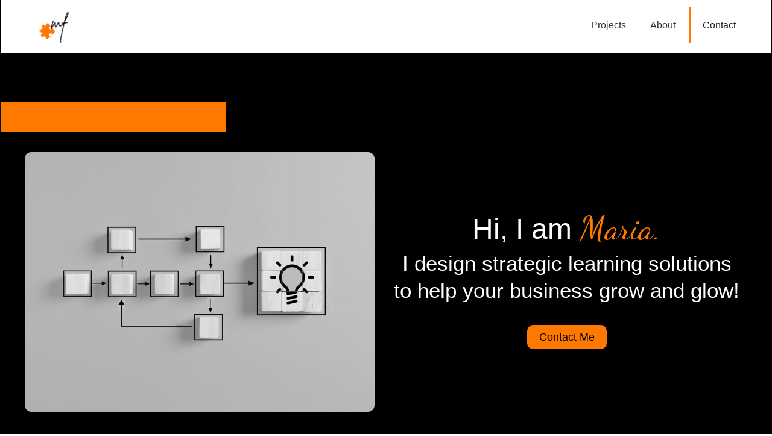

--- FILE ---
content_type: text/html
request_url: https://www.mariafahim.com/
body_size: 3911
content:
<!DOCTYPE html><!-- Last Published: Tue Feb 27 2024 20:07:01 GMT+0000 (Coordinated Universal Time) --><html data-wf-domain="www.mariafahim.com" data-wf-page="65258e4a5dfb036da319add9" data-wf-site="65258e4a5dfb036da319add6" lang="en"><head><meta charset="utf-8"/><title>Maria Fahim - Instructional Designer</title><meta content="I design strategic learning solutions to help businesses grow and glow." name="description"/><meta content="Maria Fahim - Instructional Designer" property="og:title"/><meta content="I design strategic learning solutions to help businesses grow and glow." property="og:description"/><meta content="https://cdn.prod.website-files.com/65258e4a5dfb036da319add6/656670edece75b3702b8c18d_Screenshot%202023-11-28%20at%204.59.36%20PM.png" property="og:image"/><meta content="Maria Fahim - Instructional Designer" property="twitter:title"/><meta content="I design strategic learning solutions to help businesses grow and glow." property="twitter:description"/><meta content="https://cdn.prod.website-files.com/65258e4a5dfb036da319add6/656670edece75b3702b8c18d_Screenshot%202023-11-28%20at%204.59.36%20PM.png" property="twitter:image"/><meta property="og:type" content="website"/><meta content="summary_large_image" name="twitter:card"/><meta content="width=device-width, initial-scale=1" name="viewport"/><link href="https://assets-global.website-files.com/65258e4a5dfb036da319add6/css/maria-fahim-portfolio.webflow.552678c37.css" rel="stylesheet" type="text/css"/><link href="https://fonts.googleapis.com" rel="preconnect"/><link href="https://fonts.gstatic.com" rel="preconnect" crossorigin="anonymous"/><script src="https://ajax.googleapis.com/ajax/libs/webfont/1.6.26/webfont.js" type="text/javascript"></script><script type="text/javascript">WebFont.load({  google: {    families: ["Dancing Script:regular,500,600,700"]  }});</script><script type="text/javascript">!function(o,c){var n=c.documentElement,t=" w-mod-";n.className+=t+"js",("ontouchstart"in o||o.DocumentTouch&&c instanceof DocumentTouch)&&(n.className+=t+"touch")}(window,document);</script><link href="https://cdn.prod.website-files.com/65258e4a5dfb036da319add6/655ba2e1f6709c59ac94f185_favicon.png" rel="shortcut icon" type="image/x-icon"/><link href="https://cdn.prod.website-files.com/65258e4a5dfb036da319add6/655ba3652c3137a0594a275a_webclip.png" rel="apple-touch-icon"/><script async="" src="https://www.googletagmanager.com/gtag/js?id=G-GNRWHE9TTH"></script><script type="text/javascript">window.dataLayer = window.dataLayer || [];function gtag(){dataLayer.push(arguments);}gtag('set', 'developer_id.dZGVlNj', true);gtag('js', new Date());gtag('config', 'G-GNRWHE9TTH');</script></head><body class="body"><div data-animation="default" data-collapse="medium" data-duration="400" data-easing="ease" data-easing2="ease" role="banner" class="navbar-3 w-nav"><div class="container-9 w-container"><a href="/" aria-current="page" class="brand w-nav-brand w--current"><img src="https://cdn.prod.website-files.com/65258e4a5dfb036da319add6/6527fe5b4b1453074e5c0f83_WebsiteLogo.png" loading="lazy" width="62" sizes="62px" alt="" srcset="https://assets-global.website-files.com/65258e4a5dfb036da319add6/6527fe5b4b1453074e5c0f83_WebsiteLogo-p-500.png 500w, https://assets-global.website-files.com/65258e4a5dfb036da319add6/6527fe5b4b1453074e5c0f83_WebsiteLogo-p-800.png 800w, https://assets-global.website-files.com/65258e4a5dfb036da319add6/6527fe5b4b1453074e5c0f83_WebsiteLogo-p-1080.png 1080w, https://assets-global.website-files.com/65258e4a5dfb036da319add6/6527fe5b4b1453074e5c0f83_WebsiteLogo.png 1563w"/></a><nav role="navigation" class="w-nav-menu"><a href="/projects" class="nav-link-2 w-nav-link">Projects</a><a href="/about" class="nav-link w-nav-link">About</a><a href="/contact" class="nav-link-3 w-nav-link">Contact</a></nav><div class="menu-button w-nav-button"><div class="icon w-icon-nav-menu"></div></div></div></div><section class="aboutherosec"><div class="w-layout-hflex flex-block-2"></div><div class="columns-2 w-row"><div class="column-4 w-col w-col-6"><img src="https://cdn.prod.website-files.com/65258e4a5dfb036da319add6/65592b977c9a1ab15320e21d_Screenshot%202023-11-18%20at%203.23.19%20PM.png" loading="lazy" width="580" sizes="(max-width: 767px) 91vw, (max-width: 1279px) 47vw, 580px" alt="" srcset="https://assets-global.website-files.com/65258e4a5dfb036da319add6/65592b977c9a1ab15320e21d_Screenshot%202023-11-18%20at%203.23.19%20PM-p-500.png 500w, https://assets-global.website-files.com/65258e4a5dfb036da319add6/65592b977c9a1ab15320e21d_Screenshot%202023-11-18%20at%203.23.19%20PM-p-800.png 800w, https://assets-global.website-files.com/65258e4a5dfb036da319add6/65592b977c9a1ab15320e21d_Screenshot%202023-11-18%20at%203.23.19%20PM-p-1080.png 1080w, https://assets-global.website-files.com/65258e4a5dfb036da319add6/65592b977c9a1ab15320e21d_Screenshot%202023-11-18%20at%203.23.19%20PM-p-1600.png 1600w, https://assets-global.website-files.com/65258e4a5dfb036da319add6/65592b977c9a1ab15320e21d_Screenshot%202023-11-18%20at%203.23.19%20PM.png 1650w" class="image-48 heroimage"/></div><div data-w-id="8726df11-60c6-2ab6-a11e-28a2e3d443dc" style="-webkit-transform:translate3d(0px, 179px, 0) scale3d(1, 1, 1) rotateX(0) rotateY(0) rotateZ(0) skew(0, 0);-moz-transform:translate3d(0px, 179px, 0) scale3d(1, 1, 1) rotateX(0) rotateY(0) rotateZ(0) skew(0, 0);-ms-transform:translate3d(0px, 179px, 0) scale3d(1, 1, 1) rotateX(0) rotateY(0) rotateZ(0) skew(0, 0);transform:translate3d(0px, 179px, 0) scale3d(1, 1, 1) rotateX(0) rotateY(0) rotateZ(0) skew(0, 0);opacity:0" class="column-3 w-col w-col-6"><h1 class="heading-6"><span class="line1">Hi, I am </span><span class="text-span">Maria.</span>‍</h1><p class="text-span-2">I design strategic learning solutions to help your business grow and glow!</p><a href="/contact" class="button home hero w-button">Contact Me</a><link rel="prerender" href="/contact"/></div></div></section><section class="projsec"><div class="div-block-6"></div><div class="w-layout-blockcontainer container-10 w-container"><h1 class="heading-4"><span class="text-span-14">Featured Projects</span></h1></div><div class="w-layout-grid grid-3"><img class="image-51 decor" src="https://cdn.prod.website-files.com/65258e4a5dfb036da319add6/652ecc276423f667751d45c4_FPmockup.jpg" alt="" style="opacity:0" sizes="(max-width: 1439px) 100vw, (max-width: 1919px) 97vw, 99vw" data-w-id="f8a733e6-4ba8-d72c-b40f-9632c0afb678" id="w-node-f8a733e6-4ba8-d72c-b40f-9632c0afb678-a319add9" loading="lazy" srcset="https://assets-global.website-files.com/65258e4a5dfb036da319add6/652ecc276423f667751d45c4_FPmockup-p-500.jpg 500w, https://assets-global.website-files.com/65258e4a5dfb036da319add6/652ecc276423f667751d45c4_FPmockup-p-800.jpg 800w, https://assets-global.website-files.com/65258e4a5dfb036da319add6/652ecc276423f667751d45c4_FPmockup.jpg 1000w"/><div id="w-node-_6fcd2d2c-19c9-95d9-ab9d-65d20b1fe76c-a319add9" class="div-block-29"><div id="w-node-d5d3a3de-f364-3341-a1ff-174a6bbc5084-a319add9" class="text-block-8">Scenario-based eLearning</div><h3 id="w-node-_42b37592-b555-4093-57b4-7af725cee1bd-a319add9" class="heading-30">Sustainability Driven Customer Interaction</h3><p class="paragraph-18">This scenario-based e-learning experience was designed for a recently rebranded conceptual organization to train its experienced and new employees on the sustainability-driven customer engagement narrative.</p><a href="/sustainability-driven-customer-interaction" class="button home hero projdetail w-button">View Details</a><link rel="prerender" href="/sustainability-driven-customer-interaction"/></div><img class="image-52" src="https://cdn.prod.website-files.com/65258e4a5dfb036da319add6/65410728534d8116518ef0ec_3574699_65786.jpg" alt="" style="opacity:0" sizes="(max-width: 1439px) 100vw, (max-width: 1919px) 97vw, 99vw" data-w-id="45b60369-2f65-6c3f-ff48-ad85b79befca" id="w-node-_45b60369-2f65-6c3f-ff48-ad85b79befca-a319add9" loading="lazy" srcset="https://assets-global.website-files.com/65258e4a5dfb036da319add6/65410728534d8116518ef0ec_3574699_65786-p-500.jpg 500w, https://assets-global.website-files.com/65258e4a5dfb036da319add6/65410728534d8116518ef0ec_3574699_65786-p-800.jpg 800w, https://assets-global.website-files.com/65258e4a5dfb036da319add6/65410728534d8116518ef0ec_3574699_65786.jpg 900w"/><div id="w-node-_3fbaf3d3-3bcc-a543-f1ef-7f25a741473f-a319add9" class="div-block-29"><div id="w-node-_0d4f7c99-ae7f-3ea8-1836-77155ec7bc3f-a319add9" class="text-block-8">xAPI enabled Micro eLearning</div><h3 id="w-node-e844f638-0d22-fa1f-8d3a-e5ce21387347-a319add9" class="heading-31">Prompt Engineering</h3><p class="paragraph-19">This xAPI-enabled micro e-learning experience was created for curious lifelong learners who wanted to dip their toes in the new wave of generative AI applications to get desired responses in their personal or professional lives.</p><a href="/prompt-engineering" class="button home hero projdetail w-button">View Details</a><link rel="prerender" href="/prompt-engineering"/></div><img class="image-53" src="https://cdn.prod.website-files.com/65258e4a5dfb036da319add6/6541074031336864e8faf106_4434271_498.jpg" alt="" style="opacity:0" sizes="(max-width: 1439px) 100vw, (max-width: 1919px) 97vw, 99vw" data-w-id="3c290fd5-b9a1-de88-2b0c-d821586b15a7" id="w-node-_3c290fd5-b9a1-de88-2b0c-d821586b15a7-a319add9" loading="lazy" srcset="https://assets-global.website-files.com/65258e4a5dfb036da319add6/6541074031336864e8faf106_4434271_498-p-500.jpg 500w, https://assets-global.website-files.com/65258e4a5dfb036da319add6/6541074031336864e8faf106_4434271_498.jpg 800w"/><div id="w-node-b5e66d2b-8e56-f975-284b-a2ff91d16bf0-a319add9" class="div-block-29"><div class="text-block-8">Interactive PDF</div><h3 id="w-node-f1ab51ec-a662-8c1c-b8d9-3dda81008382-a319add9" class="heading-32">Toolkit: Enhance Online Learner Engagement</h3><p class="paragraph-20">This interactive PDF was created for middle school teachers who had to shift to an online teaching environment during the Covid-19 pandemic and were struggling with student engagement in that new learning environment.</p><a href="/toolkit-enhance-online-learner-engagement" class="button home hero projdetail w-button">View Details</a><link rel="prerender" href="/toolkit-enhance-online-learner-engagement"/></div></div></section><section class="otherprojpe"><div class="w-layout-blockcontainer container-18 w-container"><h2 class="heading-23">Testimonials</h2></div><blockquote class="block-quote-3">Maria exemplifies an exceptional commitment to growth, consistently translating feedback into remarkable action. Her acute attention to detail, coupled with stellar communication abilities, sets a remarkable standard for success. Maria embodies professionalism making her a great addition to any Learning and Development team.<br/>‍<br/><span class="text-span-16">Sabrina Gonzales, Learning Experience Designer </span><br/></blockquote><blockquote class="block-quote-3">Maria is an instructional designer who supports conceptual understanding through concrete tools and looks at data to see what needs to be addressed on an individual basis or in a whole group situation. She is also adept at finding resources and materials and promotes engagement with her learners through immersive activities.<br/><br/>‍<span class="text-span-16">Dr. Nefertitti Washington, Math Instructional Leader </span><br/></blockquote></section><section class="connectsec"><img src="https://cdn.prod.website-files.com/65258e4a5dfb036da319add6/6527ff0ab842f7eb01de1b52_verticalRec.svg" loading="lazy" width="23" alt="" class="image-17"/><div class="w-layout-blockcontainer container-8 w-container"><div class="w-layout-hflex flex-block-4"></div><h2 class="heading-5">I&#x27;d love to connect with <span class="text-span-17">you</span><span class="contact"><br/>‍</span></h2><a data-w-id="240f0966-ab29-26e4-fd64-50367c0f56fd" href="/contact" class="button home w-button">Contact Me</a><link rel="prerender" href="/contact"/></div></section><section class="footer"><div class="w-layout-blockcontainer container-20 w-container"><a href="/" aria-current="page" class="brand w-nav-brand w--current"><img src="https://cdn.prod.website-files.com/65258e4a5dfb036da319add6/6527fe5b4b1453074e5c0f83_WebsiteLogo.png" loading="lazy" width="62" sizes="62px" alt="" srcset="https://assets-global.website-files.com/65258e4a5dfb036da319add6/6527fe5b4b1453074e5c0f83_WebsiteLogo-p-500.png 500w, https://assets-global.website-files.com/65258e4a5dfb036da319add6/6527fe5b4b1453074e5c0f83_WebsiteLogo-p-800.png 800w, https://assets-global.website-files.com/65258e4a5dfb036da319add6/6527fe5b4b1453074e5c0f83_WebsiteLogo-p-1080.png 1080w, https://assets-global.website-files.com/65258e4a5dfb036da319add6/6527fe5b4b1453074e5c0f83_WebsiteLogo.png 1563w"/></a><div class="text-block-5">© 2024 Maria Fahim</div></div></section><script src="https://d3e54v103j8qbb.cloudfront.net/js/jquery-3.5.1.min.dc5e7f18c8.js?site=65258e4a5dfb036da319add6" type="text/javascript" integrity="sha256-9/aliU8dGd2tb6OSsuzixeV4y/faTqgFtohetphbbj0=" crossorigin="anonymous"></script><script src="https://assets-global.website-files.com/65258e4a5dfb036da319add6/js/webflow.52a5f5885.js" type="text/javascript"></script></body></html>

--- FILE ---
content_type: text/css
request_url: https://assets-global.website-files.com/65258e4a5dfb036da319add6/css/maria-fahim-portfolio.webflow.552678c37.css
body_size: 16791
content:
html {
  -ms-text-size-adjust: 100%;
  -webkit-text-size-adjust: 100%;
  font-family: sans-serif;
}

body {
  margin: 0;
}

article, aside, details, figcaption, figure, footer, header, hgroup, main, menu, nav, section, summary {
  display: block;
}

audio, canvas, progress, video {
  vertical-align: baseline;
  display: inline-block;
}

audio:not([controls]) {
  height: 0;
  display: none;
}

[hidden], template {
  display: none;
}

a {
  background-color: rgba(0, 0, 0, 0);
}

a:active, a:hover {
  outline: 0;
}

abbr[title] {
  border-bottom: 1px dotted;
}

b, strong {
  font-weight: bold;
}

dfn {
  font-style: italic;
}

h1 {
  margin: .67em 0;
  font-size: 2em;
}

mark {
  color: #000;
  background: #ff0;
}

small {
  font-size: 80%;
}

sub, sup {
  vertical-align: baseline;
  font-size: 75%;
  line-height: 0;
  position: relative;
}

sup {
  top: -.5em;
}

sub {
  bottom: -.25em;
}

img {
  border: 0;
}

svg:not(:root) {
  overflow: hidden;
}

figure {
  margin: 1em 40px;
}

hr {
  box-sizing: content-box;
  height: 0;
}

pre {
  overflow: auto;
}

code, kbd, pre, samp {
  font-family: monospace;
  font-size: 1em;
}

button, input, optgroup, select, textarea {
  color: inherit;
  font: inherit;
  margin: 0;
}

button {
  overflow: visible;
}

button, select {
  text-transform: none;
}

button, html input[type="button"], input[type="reset"] {
  -webkit-appearance: button;
  cursor: pointer;
}

button[disabled], html input[disabled] {
  cursor: default;
}

button::-moz-focus-inner, input::-moz-focus-inner {
  border: 0;
  padding: 0;
}

input {
  line-height: normal;
}

input[type="checkbox"], input[type="radio"] {
  box-sizing: border-box;
  padding: 0;
}

input[type="number"]::-webkit-inner-spin-button, input[type="number"]::-webkit-outer-spin-button {
  height: auto;
}

input[type="search"] {
  -webkit-appearance: none;
}

input[type="search"]::-webkit-search-cancel-button, input[type="search"]::-webkit-search-decoration {
  -webkit-appearance: none;
}

fieldset {
  border: 1px solid silver;
  margin: 0 2px;
  padding: .35em .625em .75em;
}

legend {
  border: 0;
  padding: 0;
}

textarea {
  overflow: auto;
}

optgroup {
  font-weight: bold;
}

table {
  border-collapse: collapse;
  border-spacing: 0;
}

td, th {
  padding: 0;
}

@font-face {
  font-family: webflow-icons;
  src: url("[data-uri]") format("truetype");
  font-weight: normal;
  font-style: normal;
}

[class^="w-icon-"], [class*=" w-icon-"] {
  speak: none;
  font-variant: normal;
  text-transform: none;
  -webkit-font-smoothing: antialiased;
  -moz-osx-font-smoothing: grayscale;
  font-style: normal;
  font-weight: normal;
  line-height: 1;
  font-family: webflow-icons !important;
}

.w-icon-slider-right:before {
  content: "";
}

.w-icon-slider-left:before {
  content: "";
}

.w-icon-nav-menu:before {
  content: "";
}

.w-icon-arrow-down:before, .w-icon-dropdown-toggle:before {
  content: "";
}

.w-icon-file-upload-remove:before {
  content: "";
}

.w-icon-file-upload-icon:before {
  content: "";
}

* {
  box-sizing: border-box;
}

html {
  height: 100%;
}

body {
  min-height: 100%;
  color: #333;
  background-color: #fff;
  margin: 0;
  font-family: Arial, sans-serif;
  font-size: 14px;
  line-height: 20px;
}

img {
  max-width: 100%;
  vertical-align: middle;
  display: inline-block;
}

html.w-mod-touch * {
  background-attachment: scroll !important;
}

.w-block {
  display: block;
}

.w-inline-block {
  max-width: 100%;
  display: inline-block;
}

.w-clearfix:before, .w-clearfix:after {
  content: " ";
  grid-area: 1 / 1 / 2 / 2;
  display: table;
}

.w-clearfix:after {
  clear: both;
}

.w-hidden {
  display: none;
}

.w-button {
  color: #fff;
  line-height: inherit;
  cursor: pointer;
  background-color: #3898ec;
  border: 0;
  border-radius: 0;
  padding: 9px 15px;
  text-decoration: none;
  display: inline-block;
}

input.w-button {
  -webkit-appearance: button;
}

html[data-w-dynpage] [data-w-cloak] {
  color: rgba(0, 0, 0, 0) !important;
}

.w-code-block {
  margin: unset;
}

pre.w-code-block code {
  all: inherit;
}

.w-webflow-badge, .w-webflow-badge * {
  z-index: auto;
  visibility: visible;
  box-sizing: border-box;
  width: auto;
  height: auto;
  max-height: none;
  max-width: none;
  min-height: 0;
  min-width: 0;
  float: none;
  clear: none;
  box-shadow: none;
  opacity: 1;
  direction: ltr;
  font-family: inherit;
  font-weight: inherit;
  color: inherit;
  font-size: inherit;
  line-height: inherit;
  font-style: inherit;
  font-variant: inherit;
  text-align: inherit;
  letter-spacing: inherit;
  -webkit-text-decoration: inherit;
  text-decoration: inherit;
  text-indent: 0;
  text-transform: inherit;
  text-shadow: none;
  font-smoothing: auto;
  vertical-align: baseline;
  cursor: inherit;
  white-space: inherit;
  word-break: normal;
  word-spacing: normal;
  word-wrap: normal;
  background: none;
  border: 0 rgba(0, 0, 0, 0);
  border-radius: 0;
  margin: 0;
  padding: 0;
  list-style-type: disc;
  transition: none;
  display: block;
  position: static;
  top: auto;
  bottom: auto;
  left: auto;
  right: auto;
  overflow: visible;
  transform: none;
}

.w-webflow-badge {
  white-space: nowrap;
  cursor: pointer;
  box-shadow: 0 0 0 1px rgba(0, 0, 0, .1), 0 1px 3px rgba(0, 0, 0, .1);
  visibility: visible !important;
  z-index: 2147483647 !important;
  color: #aaadb0 !important;
  opacity: 1 !important;
  width: auto !important;
  height: auto !important;
  background-color: #fff !important;
  border-radius: 3px !important;
  margin: 0 !important;
  padding: 6px !important;
  font-size: 12px !important;
  line-height: 14px !important;
  text-decoration: none !important;
  display: inline-block !important;
  position: fixed !important;
  top: auto !important;
  bottom: 12px !important;
  left: auto !important;
  right: 12px !important;
  overflow: visible !important;
  transform: none !important;
}

.w-webflow-badge > img {
  visibility: visible !important;
  opacity: 1 !important;
  vertical-align: middle !important;
  display: inline-block !important;
}

h1, h2, h3, h4, h5, h6 {
  margin-bottom: 10px;
  font-weight: bold;
}

h1 {
  margin-top: 20px;
  font-size: 38px;
  line-height: 44px;
}

h2 {
  margin-top: 20px;
  font-size: 32px;
  line-height: 36px;
}

h3 {
  margin-top: 20px;
  font-size: 24px;
  line-height: 30px;
}

h4 {
  margin-top: 10px;
  font-size: 18px;
  line-height: 24px;
}

h5 {
  margin-top: 10px;
  font-size: 14px;
  line-height: 20px;
}

h6 {
  margin-top: 10px;
  font-size: 12px;
  line-height: 18px;
}

p {
  margin-top: 0;
  margin-bottom: 10px;
}

blockquote {
  border-left: 5px solid #e2e2e2;
  margin: 0 0 10px;
  padding: 10px 20px;
  font-size: 18px;
  line-height: 22px;
}

figure {
  margin: 0 0 10px;
}

figcaption {
  text-align: center;
  margin-top: 5px;
}

ul, ol {
  margin-top: 0;
  margin-bottom: 10px;
  padding-left: 40px;
}

.w-list-unstyled {
  padding-left: 0;
  list-style: none;
}

.w-embed:before, .w-embed:after {
  content: " ";
  grid-area: 1 / 1 / 2 / 2;
  display: table;
}

.w-embed:after {
  clear: both;
}

.w-video {
  width: 100%;
  padding: 0;
  position: relative;
}

.w-video iframe, .w-video object, .w-video embed {
  width: 100%;
  height: 100%;
  border: none;
  position: absolute;
  top: 0;
  left: 0;
}

fieldset {
  border: 0;
  margin: 0;
  padding: 0;
}

button, [type="button"], [type="reset"] {
  cursor: pointer;
  -webkit-appearance: button;
  border: 0;
}

.w-form {
  margin: 0 0 15px;
}

.w-form-done {
  text-align: center;
  background-color: #ddd;
  padding: 20px;
  display: none;
}

.w-form-fail {
  background-color: #ffdede;
  margin-top: 10px;
  padding: 10px;
  display: none;
}

label {
  margin-bottom: 5px;
  font-weight: bold;
  display: block;
}

.w-input, .w-select {
  width: 100%;
  height: 38px;
  color: #333;
  vertical-align: middle;
  background-color: #fff;
  border: 1px solid #ccc;
  margin-bottom: 10px;
  padding: 8px 12px;
  font-size: 14px;
  line-height: 1.42857;
  display: block;
}

.w-input:-moz-placeholder, .w-select:-moz-placeholder {
  color: #999;
}

.w-input::-moz-placeholder, .w-select::-moz-placeholder {
  color: #999;
  opacity: 1;
}

.w-input::-webkit-input-placeholder, .w-select::-webkit-input-placeholder {
  color: #999;
}

.w-input:focus, .w-select:focus {
  border-color: #3898ec;
  outline: 0;
}

.w-input[disabled], .w-select[disabled], .w-input[readonly], .w-select[readonly], fieldset[disabled] .w-input, fieldset[disabled] .w-select {
  cursor: not-allowed;
}

.w-input[disabled]:not(.w-input-disabled), .w-select[disabled]:not(.w-input-disabled), .w-input[readonly], .w-select[readonly], fieldset[disabled]:not(.w-input-disabled) .w-input, fieldset[disabled]:not(.w-input-disabled) .w-select {
  background-color: #eee;
}

textarea.w-input, textarea.w-select {
  height: auto;
}

.w-select {
  background-color: #f3f3f3;
}

.w-select[multiple] {
  height: auto;
}

.w-form-label {
  cursor: pointer;
  margin-bottom: 0;
  font-weight: normal;
  display: inline-block;
}

.w-radio {
  margin-bottom: 5px;
  padding-left: 20px;
  display: block;
}

.w-radio:before, .w-radio:after {
  content: " ";
  grid-area: 1 / 1 / 2 / 2;
  display: table;
}

.w-radio:after {
  clear: both;
}

.w-radio-input {
  float: left;
  margin: 3px 0 0 -20px;
  line-height: normal;
}

.w-file-upload {
  margin-bottom: 10px;
  display: block;
}

.w-file-upload-input {
  width: .1px;
  height: .1px;
  opacity: 0;
  z-index: -100;
  position: absolute;
  overflow: hidden;
}

.w-file-upload-default, .w-file-upload-uploading, .w-file-upload-success {
  color: #333;
  display: inline-block;
}

.w-file-upload-error {
  margin-top: 10px;
  display: block;
}

.w-file-upload-default.w-hidden, .w-file-upload-uploading.w-hidden, .w-file-upload-error.w-hidden, .w-file-upload-success.w-hidden {
  display: none;
}

.w-file-upload-uploading-btn {
  cursor: pointer;
  background-color: #fafafa;
  border: 1px solid #ccc;
  margin: 0;
  padding: 8px 12px;
  font-size: 14px;
  font-weight: normal;
  display: flex;
}

.w-file-upload-file {
  background-color: #fafafa;
  border: 1px solid #ccc;
  flex-grow: 1;
  justify-content: space-between;
  margin: 0;
  padding: 8px 9px 8px 11px;
  display: flex;
}

.w-file-upload-file-name {
  font-size: 14px;
  font-weight: normal;
  display: block;
}

.w-file-remove-link {
  width: auto;
  height: auto;
  cursor: pointer;
  margin-top: 3px;
  margin-left: 10px;
  padding: 3px;
  display: block;
}

.w-icon-file-upload-remove {
  margin: auto;
  font-size: 10px;
}

.w-file-upload-error-msg {
  color: #ea384c;
  padding: 2px 0;
  display: inline-block;
}

.w-file-upload-info {
  padding: 0 12px;
  line-height: 38px;
  display: inline-block;
}

.w-file-upload-label {
  cursor: pointer;
  background-color: #fafafa;
  border: 1px solid #ccc;
  margin: 0;
  padding: 8px 12px;
  font-size: 14px;
  font-weight: normal;
  display: inline-block;
}

.w-icon-file-upload-icon, .w-icon-file-upload-uploading {
  width: 20px;
  margin-right: 8px;
  display: inline-block;
}

.w-icon-file-upload-uploading {
  height: 20px;
}

.w-container {
  max-width: 940px;
  margin-left: auto;
  margin-right: auto;
}

.w-container:before, .w-container:after {
  content: " ";
  grid-area: 1 / 1 / 2 / 2;
  display: table;
}

.w-container:after {
  clear: both;
}

.w-container .w-row {
  margin-left: -10px;
  margin-right: -10px;
}

.w-row:before, .w-row:after {
  content: " ";
  grid-area: 1 / 1 / 2 / 2;
  display: table;
}

.w-row:after {
  clear: both;
}

.w-row .w-row {
  margin-left: 0;
  margin-right: 0;
}

.w-col {
  float: left;
  width: 100%;
  min-height: 1px;
  padding-left: 10px;
  padding-right: 10px;
  position: relative;
}

.w-col .w-col {
  padding-left: 0;
  padding-right: 0;
}

.w-col-1 {
  width: 8.33333%;
}

.w-col-2 {
  width: 16.6667%;
}

.w-col-3 {
  width: 25%;
}

.w-col-4 {
  width: 33.3333%;
}

.w-col-5 {
  width: 41.6667%;
}

.w-col-6 {
  width: 50%;
}

.w-col-7 {
  width: 58.3333%;
}

.w-col-8 {
  width: 66.6667%;
}

.w-col-9 {
  width: 75%;
}

.w-col-10 {
  width: 83.3333%;
}

.w-col-11 {
  width: 91.6667%;
}

.w-col-12 {
  width: 100%;
}

.w-hidden-main {
  display: none !important;
}

@media screen and (max-width: 991px) {
  .w-container {
    max-width: 728px;
  }

  .w-hidden-main {
    display: inherit !important;
  }

  .w-hidden-medium {
    display: none !important;
  }

  .w-col-medium-1 {
    width: 8.33333%;
  }

  .w-col-medium-2 {
    width: 16.6667%;
  }

  .w-col-medium-3 {
    width: 25%;
  }

  .w-col-medium-4 {
    width: 33.3333%;
  }

  .w-col-medium-5 {
    width: 41.6667%;
  }

  .w-col-medium-6 {
    width: 50%;
  }

  .w-col-medium-7 {
    width: 58.3333%;
  }

  .w-col-medium-8 {
    width: 66.6667%;
  }

  .w-col-medium-9 {
    width: 75%;
  }

  .w-col-medium-10 {
    width: 83.3333%;
  }

  .w-col-medium-11 {
    width: 91.6667%;
  }

  .w-col-medium-12 {
    width: 100%;
  }

  .w-col-stack {
    width: 100%;
    left: auto;
    right: auto;
  }
}

@media screen and (max-width: 767px) {
  .w-hidden-main, .w-hidden-medium {
    display: inherit !important;
  }

  .w-hidden-small {
    display: none !important;
  }

  .w-row, .w-container .w-row {
    margin-left: 0;
    margin-right: 0;
  }

  .w-col {
    width: 100%;
    left: auto;
    right: auto;
  }

  .w-col-small-1 {
    width: 8.33333%;
  }

  .w-col-small-2 {
    width: 16.6667%;
  }

  .w-col-small-3 {
    width: 25%;
  }

  .w-col-small-4 {
    width: 33.3333%;
  }

  .w-col-small-5 {
    width: 41.6667%;
  }

  .w-col-small-6 {
    width: 50%;
  }

  .w-col-small-7 {
    width: 58.3333%;
  }

  .w-col-small-8 {
    width: 66.6667%;
  }

  .w-col-small-9 {
    width: 75%;
  }

  .w-col-small-10 {
    width: 83.3333%;
  }

  .w-col-small-11 {
    width: 91.6667%;
  }

  .w-col-small-12 {
    width: 100%;
  }
}

@media screen and (max-width: 479px) {
  .w-container {
    max-width: none;
  }

  .w-hidden-main, .w-hidden-medium, .w-hidden-small {
    display: inherit !important;
  }

  .w-hidden-tiny {
    display: none !important;
  }

  .w-col {
    width: 100%;
  }

  .w-col-tiny-1 {
    width: 8.33333%;
  }

  .w-col-tiny-2 {
    width: 16.6667%;
  }

  .w-col-tiny-3 {
    width: 25%;
  }

  .w-col-tiny-4 {
    width: 33.3333%;
  }

  .w-col-tiny-5 {
    width: 41.6667%;
  }

  .w-col-tiny-6 {
    width: 50%;
  }

  .w-col-tiny-7 {
    width: 58.3333%;
  }

  .w-col-tiny-8 {
    width: 66.6667%;
  }

  .w-col-tiny-9 {
    width: 75%;
  }

  .w-col-tiny-10 {
    width: 83.3333%;
  }

  .w-col-tiny-11 {
    width: 91.6667%;
  }

  .w-col-tiny-12 {
    width: 100%;
  }
}

.w-widget {
  position: relative;
}

.w-widget-map {
  width: 100%;
  height: 400px;
}

.w-widget-map label {
  width: auto;
  display: inline;
}

.w-widget-map img {
  max-width: inherit;
}

.w-widget-map .gm-style-iw {
  text-align: center;
}

.w-widget-map .gm-style-iw > button {
  display: none !important;
}

.w-widget-twitter {
  overflow: hidden;
}

.w-widget-twitter-count-shim {
  vertical-align: top;
  width: 28px;
  height: 20px;
  text-align: center;
  background: #fff;
  border: 1px solid #758696;
  border-radius: 3px;
  display: inline-block;
  position: relative;
}

.w-widget-twitter-count-shim * {
  pointer-events: none;
  -webkit-user-select: none;
  -ms-user-select: none;
  user-select: none;
}

.w-widget-twitter-count-shim .w-widget-twitter-count-inner {
  text-align: center;
  color: #999;
  font-family: serif;
  font-size: 15px;
  line-height: 12px;
  position: relative;
}

.w-widget-twitter-count-shim .w-widget-twitter-count-clear {
  display: block;
  position: relative;
}

.w-widget-twitter-count-shim.w--large {
  width: 36px;
  height: 28px;
}

.w-widget-twitter-count-shim.w--large .w-widget-twitter-count-inner {
  font-size: 18px;
  line-height: 18px;
}

.w-widget-twitter-count-shim:not(.w--vertical) {
  margin-left: 5px;
  margin-right: 8px;
}

.w-widget-twitter-count-shim:not(.w--vertical).w--large {
  margin-left: 6px;
}

.w-widget-twitter-count-shim:not(.w--vertical):before, .w-widget-twitter-count-shim:not(.w--vertical):after {
  content: " ";
  height: 0;
  width: 0;
  pointer-events: none;
  border: solid rgba(0, 0, 0, 0);
  position: absolute;
  top: 50%;
  left: 0;
}

.w-widget-twitter-count-shim:not(.w--vertical):before {
  border-width: 4px;
  border-color: rgba(117, 134, 150, 0) #5d6c7b rgba(117, 134, 150, 0) rgba(117, 134, 150, 0);
  margin-top: -4px;
  margin-left: -9px;
}

.w-widget-twitter-count-shim:not(.w--vertical).w--large:before {
  border-width: 5px;
  margin-top: -5px;
  margin-left: -10px;
}

.w-widget-twitter-count-shim:not(.w--vertical):after {
  border-width: 4px;
  border-color: rgba(255, 255, 255, 0) #fff rgba(255, 255, 255, 0) rgba(255, 255, 255, 0);
  margin-top: -4px;
  margin-left: -8px;
}

.w-widget-twitter-count-shim:not(.w--vertical).w--large:after {
  border-width: 5px;
  margin-top: -5px;
  margin-left: -9px;
}

.w-widget-twitter-count-shim.w--vertical {
  width: 61px;
  height: 33px;
  margin-bottom: 8px;
}

.w-widget-twitter-count-shim.w--vertical:before, .w-widget-twitter-count-shim.w--vertical:after {
  content: " ";
  height: 0;
  width: 0;
  pointer-events: none;
  border: solid rgba(0, 0, 0, 0);
  position: absolute;
  top: 100%;
  left: 50%;
}

.w-widget-twitter-count-shim.w--vertical:before {
  border-width: 5px;
  border-color: #5d6c7b rgba(117, 134, 150, 0) rgba(117, 134, 150, 0);
  margin-left: -5px;
}

.w-widget-twitter-count-shim.w--vertical:after {
  border-width: 4px;
  border-color: #fff rgba(255, 255, 255, 0) rgba(255, 255, 255, 0);
  margin-left: -4px;
}

.w-widget-twitter-count-shim.w--vertical .w-widget-twitter-count-inner {
  font-size: 18px;
  line-height: 22px;
}

.w-widget-twitter-count-shim.w--vertical.w--large {
  width: 76px;
}

.w-background-video {
  height: 500px;
  color: #fff;
  position: relative;
  overflow: hidden;
}

.w-background-video > video {
  width: 100%;
  height: 100%;
  object-fit: cover;
  z-index: -100;
  background-position: 50%;
  background-size: cover;
  margin: auto;
  position: absolute;
  top: -100%;
  bottom: -100%;
  left: -100%;
  right: -100%;
}

.w-background-video > video::-webkit-media-controls-start-playback-button {
  -webkit-appearance: none;
  display: none !important;
}

.w-background-video--control {
  background-color: rgba(0, 0, 0, 0);
  padding: 0;
  position: absolute;
  bottom: 1em;
  right: 1em;
}

.w-background-video--control > [hidden] {
  display: none !important;
}

.w-slider {
  height: 300px;
  text-align: center;
  clear: both;
  -webkit-tap-highlight-color: rgba(0, 0, 0, 0);
  tap-highlight-color: rgba(0, 0, 0, 0);
  background: #ddd;
  position: relative;
}

.w-slider-mask {
  z-index: 1;
  height: 100%;
  white-space: nowrap;
  display: block;
  position: relative;
  left: 0;
  right: 0;
  overflow: hidden;
}

.w-slide {
  vertical-align: top;
  width: 100%;
  height: 100%;
  white-space: normal;
  text-align: left;
  display: inline-block;
  position: relative;
}

.w-slider-nav {
  z-index: 2;
  height: 40px;
  text-align: center;
  -webkit-tap-highlight-color: rgba(0, 0, 0, 0);
  tap-highlight-color: rgba(0, 0, 0, 0);
  margin: auto;
  padding-top: 10px;
  position: absolute;
  top: auto;
  bottom: 0;
  left: 0;
  right: 0;
}

.w-slider-nav.w-round > div {
  border-radius: 100%;
}

.w-slider-nav.w-num > div {
  width: auto;
  height: auto;
  font-size: inherit;
  line-height: inherit;
  padding: .2em .5em;
}

.w-slider-nav.w-shadow > div {
  box-shadow: 0 0 3px rgba(51, 51, 51, .4);
}

.w-slider-nav-invert {
  color: #fff;
}

.w-slider-nav-invert > div {
  background-color: rgba(34, 34, 34, .4);
}

.w-slider-nav-invert > div.w-active {
  background-color: #222;
}

.w-slider-dot {
  width: 1em;
  height: 1em;
  cursor: pointer;
  background-color: rgba(255, 255, 255, .4);
  margin: 0 3px .5em;
  transition: background-color .1s, color .1s;
  display: inline-block;
  position: relative;
}

.w-slider-dot.w-active {
  background-color: #fff;
}

.w-slider-dot:focus {
  outline: none;
  box-shadow: 0 0 0 2px #fff;
}

.w-slider-dot:focus.w-active {
  box-shadow: none;
}

.w-slider-arrow-left, .w-slider-arrow-right {
  width: 80px;
  cursor: pointer;
  color: #fff;
  -webkit-tap-highlight-color: rgba(0, 0, 0, 0);
  tap-highlight-color: rgba(0, 0, 0, 0);
  -webkit-user-select: none;
  -ms-user-select: none;
  user-select: none;
  margin: auto;
  font-size: 40px;
  position: absolute;
  top: 0;
  bottom: 0;
  left: 0;
  right: 0;
  overflow: hidden;
}

.w-slider-arrow-left [class^="w-icon-"], .w-slider-arrow-right [class^="w-icon-"], .w-slider-arrow-left [class*=" w-icon-"], .w-slider-arrow-right [class*=" w-icon-"] {
  position: absolute;
}

.w-slider-arrow-left:focus, .w-slider-arrow-right:focus {
  outline: 0;
}

.w-slider-arrow-left {
  z-index: 3;
  right: auto;
}

.w-slider-arrow-right {
  z-index: 4;
  left: auto;
}

.w-icon-slider-left, .w-icon-slider-right {
  width: 1em;
  height: 1em;
  margin: auto;
  top: 0;
  bottom: 0;
  left: 0;
  right: 0;
}

.w-slider-aria-label {
  clip: rect(0 0 0 0);
  height: 1px;
  width: 1px;
  border: 0;
  margin: -1px;
  padding: 0;
  position: absolute;
  overflow: hidden;
}

.w-slider-force-show {
  display: block !important;
}

.w-dropdown {
  text-align: left;
  z-index: 900;
  margin-left: auto;
  margin-right: auto;
  display: inline-block;
  position: relative;
}

.w-dropdown-btn, .w-dropdown-toggle, .w-dropdown-link {
  vertical-align: top;
  color: #222;
  text-align: left;
  white-space: nowrap;
  margin-left: auto;
  margin-right: auto;
  padding: 20px;
  text-decoration: none;
  position: relative;
}

.w-dropdown-toggle {
  -webkit-user-select: none;
  -ms-user-select: none;
  user-select: none;
  cursor: pointer;
  padding-right: 40px;
  display: inline-block;
}

.w-dropdown-toggle:focus {
  outline: 0;
}

.w-icon-dropdown-toggle {
  width: 1em;
  height: 1em;
  margin: auto 20px auto auto;
  position: absolute;
  top: 0;
  bottom: 0;
  right: 0;
}

.w-dropdown-list {
  min-width: 100%;
  background: #ddd;
  display: none;
  position: absolute;
}

.w-dropdown-list.w--open {
  display: block;
}

.w-dropdown-link {
  color: #222;
  padding: 10px 20px;
  display: block;
}

.w-dropdown-link.w--current {
  color: #0082f3;
}

.w-dropdown-link:focus {
  outline: 0;
}

@media screen and (max-width: 767px) {
  .w-nav-brand {
    padding-left: 10px;
  }
}

.w-lightbox-backdrop {
  cursor: auto;
  letter-spacing: normal;
  text-indent: 0;
  text-shadow: none;
  text-transform: none;
  visibility: visible;
  white-space: normal;
  word-break: normal;
  word-spacing: normal;
  word-wrap: normal;
  color: #fff;
  text-align: center;
  z-index: 2000;
  opacity: 0;
  -webkit-user-select: none;
  -moz-user-select: none;
  -webkit-tap-highlight-color: transparent;
  background: rgba(0, 0, 0, .9);
  outline: 0;
  font-family: Helvetica Neue, Helvetica, Ubuntu, Segoe UI, Verdana, sans-serif;
  font-size: 17px;
  font-style: normal;
  font-weight: 300;
  line-height: 1.2;
  list-style: disc;
  position: fixed;
  top: 0;
  bottom: 0;
  left: 0;
  right: 0;
  -webkit-transform: translate(0);
}

.w-lightbox-backdrop, .w-lightbox-container {
  height: 100%;
  -webkit-overflow-scrolling: touch;
  overflow: auto;
}

.w-lightbox-content {
  height: 100vh;
  position: relative;
  overflow: hidden;
}

.w-lightbox-view {
  width: 100vw;
  height: 100vh;
  opacity: 0;
  position: absolute;
}

.w-lightbox-view:before {
  content: "";
  height: 100vh;
}

.w-lightbox-group, .w-lightbox-group .w-lightbox-view, .w-lightbox-group .w-lightbox-view:before {
  height: 86vh;
}

.w-lightbox-frame, .w-lightbox-view:before {
  vertical-align: middle;
  display: inline-block;
}

.w-lightbox-figure {
  margin: 0;
  position: relative;
}

.w-lightbox-group .w-lightbox-figure {
  cursor: pointer;
}

.w-lightbox-img {
  width: auto;
  height: auto;
  max-width: none;
}

.w-lightbox-image {
  float: none;
  max-width: 100vw;
  max-height: 100vh;
  display: block;
}

.w-lightbox-group .w-lightbox-image {
  max-height: 86vh;
}

.w-lightbox-caption {
  text-align: left;
  text-overflow: ellipsis;
  white-space: nowrap;
  background: rgba(0, 0, 0, .4);
  padding: .5em 1em;
  position: absolute;
  bottom: 0;
  left: 0;
  right: 0;
  overflow: hidden;
}

.w-lightbox-embed {
  width: 100%;
  height: 100%;
  position: absolute;
  top: 0;
  bottom: 0;
  left: 0;
  right: 0;
}

.w-lightbox-control {
  width: 4em;
  cursor: pointer;
  background-position: center;
  background-repeat: no-repeat;
  background-size: 24px;
  transition: all .3s;
  position: absolute;
  top: 0;
}

.w-lightbox-left {
  background-image: url("[data-uri]");
  display: none;
  bottom: 0;
  left: 0;
}

.w-lightbox-right {
  background-image: url("[data-uri]");
  display: none;
  bottom: 0;
  right: 0;
}

.w-lightbox-close {
  height: 2.6em;
  background-image: url("[data-uri]");
  background-size: 18px;
  right: 0;
}

.w-lightbox-strip {
  white-space: nowrap;
  padding: 0 1vh;
  line-height: 0;
  position: absolute;
  bottom: 0;
  left: 0;
  right: 0;
  overflow-x: auto;
  overflow-y: hidden;
}

.w-lightbox-item {
  width: 10vh;
  box-sizing: content-box;
  cursor: pointer;
  padding: 2vh 1vh;
  display: inline-block;
  -webkit-transform: translate3d(0, 0, 0);
}

.w-lightbox-active {
  opacity: .3;
}

.w-lightbox-thumbnail {
  height: 10vh;
  background: #222;
  position: relative;
  overflow: hidden;
}

.w-lightbox-thumbnail-image {
  position: absolute;
  top: 0;
  left: 0;
}

.w-lightbox-thumbnail .w-lightbox-tall {
  width: 100%;
  top: 50%;
  transform: translate(0, -50%);
}

.w-lightbox-thumbnail .w-lightbox-wide {
  height: 100%;
  left: 50%;
  transform: translate(-50%);
}

.w-lightbox-spinner {
  box-sizing: border-box;
  width: 40px;
  height: 40px;
  border: 5px solid rgba(0, 0, 0, .4);
  border-radius: 50%;
  margin-top: -20px;
  margin-left: -20px;
  animation: .8s linear infinite spin;
  position: absolute;
  top: 50%;
  left: 50%;
}

.w-lightbox-spinner:after {
  content: "";
  border: 3px solid rgba(0, 0, 0, 0);
  border-bottom-color: #fff;
  border-radius: 50%;
  position: absolute;
  top: -4px;
  bottom: -4px;
  left: -4px;
  right: -4px;
}

.w-lightbox-hide {
  display: none;
}

.w-lightbox-noscroll {
  overflow: hidden;
}

@media (min-width: 768px) {
  .w-lightbox-content {
    height: 96vh;
    margin-top: 2vh;
  }

  .w-lightbox-view, .w-lightbox-view:before {
    height: 96vh;
  }

  .w-lightbox-group, .w-lightbox-group .w-lightbox-view, .w-lightbox-group .w-lightbox-view:before {
    height: 84vh;
  }

  .w-lightbox-image {
    max-width: 96vw;
    max-height: 96vh;
  }

  .w-lightbox-group .w-lightbox-image {
    max-width: 82.3vw;
    max-height: 84vh;
  }

  .w-lightbox-left, .w-lightbox-right {
    opacity: .5;
    display: block;
  }

  .w-lightbox-close {
    opacity: .8;
  }

  .w-lightbox-control:hover {
    opacity: 1;
  }
}

.w-lightbox-inactive, .w-lightbox-inactive:hover {
  opacity: 0;
}

.w-richtext:before, .w-richtext:after {
  content: " ";
  grid-area: 1 / 1 / 2 / 2;
  display: table;
}

.w-richtext:after {
  clear: both;
}

.w-richtext[contenteditable="true"]:before, .w-richtext[contenteditable="true"]:after {
  white-space: initial;
}

.w-richtext ol, .w-richtext ul {
  overflow: hidden;
}

.w-richtext .w-richtext-figure-selected.w-richtext-figure-type-video div:after, .w-richtext .w-richtext-figure-selected[data-rt-type="video"] div:after, .w-richtext .w-richtext-figure-selected.w-richtext-figure-type-image div, .w-richtext .w-richtext-figure-selected[data-rt-type="image"] div {
  outline: 2px solid #2895f7;
}

.w-richtext figure.w-richtext-figure-type-video > div:after, .w-richtext figure[data-rt-type="video"] > div:after {
  content: "";
  display: none;
  position: absolute;
  top: 0;
  bottom: 0;
  left: 0;
  right: 0;
}

.w-richtext figure {
  max-width: 60%;
  position: relative;
}

.w-richtext figure > div:before {
  cursor: default !important;
}

.w-richtext figure img {
  width: 100%;
}

.w-richtext figure figcaption.w-richtext-figcaption-placeholder {
  opacity: .6;
}

.w-richtext figure div {
  color: rgba(0, 0, 0, 0);
  font-size: 0;
}

.w-richtext figure.w-richtext-figure-type-image, .w-richtext figure[data-rt-type="image"] {
  display: table;
}

.w-richtext figure.w-richtext-figure-type-image > div, .w-richtext figure[data-rt-type="image"] > div {
  display: inline-block;
}

.w-richtext figure.w-richtext-figure-type-image > figcaption, .w-richtext figure[data-rt-type="image"] > figcaption {
  caption-side: bottom;
  display: table-caption;
}

.w-richtext figure.w-richtext-figure-type-video, .w-richtext figure[data-rt-type="video"] {
  width: 60%;
  height: 0;
}

.w-richtext figure.w-richtext-figure-type-video iframe, .w-richtext figure[data-rt-type="video"] iframe {
  width: 100%;
  height: 100%;
  position: absolute;
  top: 0;
  left: 0;
}

.w-richtext figure.w-richtext-figure-type-video > div, .w-richtext figure[data-rt-type="video"] > div {
  width: 100%;
}

.w-richtext figure.w-richtext-align-center {
  clear: both;
  margin-left: auto;
  margin-right: auto;
}

.w-richtext figure.w-richtext-align-center.w-richtext-figure-type-image > div, .w-richtext figure.w-richtext-align-center[data-rt-type="image"] > div {
  max-width: 100%;
}

.w-richtext figure.w-richtext-align-normal {
  clear: both;
}

.w-richtext figure.w-richtext-align-fullwidth {
  width: 100%;
  max-width: 100%;
  text-align: center;
  clear: both;
  margin-left: auto;
  margin-right: auto;
  display: block;
}

.w-richtext figure.w-richtext-align-fullwidth > div {
  padding-bottom: inherit;
  display: inline-block;
}

.w-richtext figure.w-richtext-align-fullwidth > figcaption {
  display: block;
}

.w-richtext figure.w-richtext-align-floatleft {
  float: left;
  clear: none;
  margin-right: 15px;
}

.w-richtext figure.w-richtext-align-floatright {
  float: right;
  clear: none;
  margin-left: 15px;
}

.w-nav {
  z-index: 1000;
  background: #ddd;
  position: relative;
}

.w-nav:before, .w-nav:after {
  content: " ";
  grid-area: 1 / 1 / 2 / 2;
  display: table;
}

.w-nav:after {
  clear: both;
}

.w-nav-brand {
  float: left;
  color: #333;
  text-decoration: none;
  position: relative;
}

.w-nav-link {
  vertical-align: top;
  color: #222;
  text-align: left;
  margin-left: auto;
  margin-right: auto;
  padding: 20px;
  text-decoration: none;
  display: inline-block;
  position: relative;
}

.w-nav-link.w--current {
  color: #0082f3;
}

.w-nav-menu {
  float: right;
  position: relative;
}

[data-nav-menu-open] {
  text-align: center;
  min-width: 200px;
  background: #c8c8c8;
  position: absolute;
  top: 100%;
  left: 0;
  right: 0;
  overflow: visible;
  display: block !important;
}

.w--nav-link-open {
  display: block;
  position: relative;
}

.w-nav-overlay {
  width: 100%;
  display: none;
  position: absolute;
  top: 100%;
  left: 0;
  right: 0;
  overflow: hidden;
}

.w-nav-overlay [data-nav-menu-open] {
  top: 0;
}

.w-nav[data-animation="over-left"] .w-nav-overlay {
  width: auto;
}

.w-nav[data-animation="over-left"] .w-nav-overlay, .w-nav[data-animation="over-left"] [data-nav-menu-open] {
  z-index: 1;
  top: 0;
  right: auto;
}

.w-nav[data-animation="over-right"] .w-nav-overlay {
  width: auto;
}

.w-nav[data-animation="over-right"] .w-nav-overlay, .w-nav[data-animation="over-right"] [data-nav-menu-open] {
  z-index: 1;
  top: 0;
  left: auto;
}

.w-nav-button {
  float: right;
  cursor: pointer;
  -webkit-tap-highlight-color: rgba(0, 0, 0, 0);
  tap-highlight-color: rgba(0, 0, 0, 0);
  -webkit-user-select: none;
  -ms-user-select: none;
  user-select: none;
  padding: 18px;
  font-size: 24px;
  display: none;
  position: relative;
}

.w-nav-button:focus {
  outline: 0;
}

.w-nav-button.w--open {
  color: #fff;
  background-color: #c8c8c8;
}

.w-nav[data-collapse="all"] .w-nav-menu {
  display: none;
}

.w-nav[data-collapse="all"] .w-nav-button, .w--nav-dropdown-open, .w--nav-dropdown-toggle-open {
  display: block;
}

.w--nav-dropdown-list-open {
  position: static;
}

@media screen and (max-width: 991px) {
  .w-nav[data-collapse="medium"] .w-nav-menu {
    display: none;
  }

  .w-nav[data-collapse="medium"] .w-nav-button {
    display: block;
  }
}

@media screen and (max-width: 767px) {
  .w-nav[data-collapse="small"] .w-nav-menu {
    display: none;
  }

  .w-nav[data-collapse="small"] .w-nav-button {
    display: block;
  }

  .w-nav-brand {
    padding-left: 10px;
  }
}

@media screen and (max-width: 479px) {
  .w-nav[data-collapse="tiny"] .w-nav-menu {
    display: none;
  }

  .w-nav[data-collapse="tiny"] .w-nav-button {
    display: block;
  }
}

.w-tabs {
  position: relative;
}

.w-tabs:before, .w-tabs:after {
  content: " ";
  grid-area: 1 / 1 / 2 / 2;
  display: table;
}

.w-tabs:after {
  clear: both;
}

.w-tab-menu {
  position: relative;
}

.w-tab-link {
  vertical-align: top;
  text-align: left;
  cursor: pointer;
  color: #222;
  background-color: #ddd;
  padding: 9px 30px;
  text-decoration: none;
  display: inline-block;
  position: relative;
}

.w-tab-link.w--current {
  background-color: #c8c8c8;
}

.w-tab-link:focus {
  outline: 0;
}

.w-tab-content {
  display: block;
  position: relative;
  overflow: hidden;
}

.w-tab-pane {
  display: none;
  position: relative;
}

.w--tab-active {
  display: block;
}

@media screen and (max-width: 479px) {
  .w-tab-link {
    display: block;
  }
}

.w-ix-emptyfix:after {
  content: "";
}

@keyframes spin {
  0% {
    transform: rotate(0);
  }

  100% {
    transform: rotate(360deg);
  }
}

.w-dyn-empty {
  background-color: #ddd;
  padding: 10px;
}

.w-dyn-hide, .w-dyn-bind-empty, .w-condition-invisible {
  display: none !important;
}

.wf-layout-layout {
  display: grid;
}

:root {
  --white: white;
  --black: black;
}

.w-layout-hflex {
  flex-direction: row;
  align-items: flex-start;
  display: flex;
}

.w-layout-blockcontainer {
  max-width: 940px;
  margin-left: auto;
  margin-right: auto;
  display: block;
}

.w-layout-grid {
  grid-row-gap: 16px;
  grid-column-gap: 16px;
  grid-template-rows: auto auto;
  grid-template-columns: 1fr 1fr;
  grid-auto-columns: 1fr;
  display: grid;
}

.w-backgroundvideo-backgroundvideoplaypausebutton:focus-visible {
  outline-offset: 2px;
  border-radius: 50%;
  outline: 2px solid #3b79c3;
}

.w-layout-layout {
  grid-row-gap: 20px;
  grid-column-gap: 20px;
  grid-auto-columns: 1fr;
  justify-content: center;
  padding: 20px;
}

.w-layout-cell {
  flex-direction: column;
  justify-content: flex-start;
  align-items: flex-start;
  display: flex;
}

@media screen and (max-width: 991px) {
  .w-layout-blockcontainer {
    max-width: 728px;
  }
}

@media screen and (max-width: 767px) {
  .w-layout-blockcontainer {
    max-width: none;
  }
}

.heading {
  justify-content: center;
  display: flex;
}

.div-block {
  width: 100vw;
  background-image: url("https://d3e54v103j8qbb.cloudfront.net/img/background-image.svg");
  background-position: 0 0;
  background-size: auto;
  padding-bottom: 0;
}

.section {
  background-image: url("https://assets-global.website-files.com/65258e4a5dfb036da319add6/65258edbb4479820549d7dd6_Black%20Grey%20Minimalist%20Clean%20Creative%20Portfolio%20Presentation%20copy.jpg");
  background-position: 0 0;
  background-size: auto;
  padding: 599px;
}

.body {
  background-color: #fff;
  border: 1px solid #000;
  margin-bottom: -34px;
  padding-top: 0;
  padding-bottom: 39px;
}

.container {
  background-color: #fff;
  position: static;
}

.navbar {
  background-color: #fff;
}

.div-block-2 {
  width: 0;
  height: 35px;
  color: #ff7900;
  background-color: #ff7900;
  flex-direction: row-reverse;
  justify-content: flex-end;
  align-items: center;
  margin-left: 696px;
  margin-right: -242px;
  padding-left: 0;
  padding-right: 57px;
  display: flex;
}

.image {
  position: relative;
  top: -50px;
  bottom: 38px;
  left: 342px;
  right: -88px;
}

.navbar-2 {
  height: 70px;
}

.link {
  padding-left: 557px;
}

.container-2 {
  background-color: #fff;
  margin-bottom: 0;
  padding-top: 7px;
  padding-bottom: 7px;
}

.image-2 {
  position: relative;
  top: -33px;
  right: -244px;
}

.image-3 {
  width: 10px;
  padding-left: 0;
  padding-right: 0;
  position: relative;
  top: -241px;
  bottom: -200px;
}

.image-4 {
  margin-left: -18px;
  margin-right: -5px;
  padding-top: 23px;
  padding-left: 10px;
  padding-right: 19px;
}

.div-block-3 {
  width: 50px;
  height: 50px;
  margin-left: 34px;
  padding-left: 0;
}

.image-5 {
  width: 3px;
  height: 85px;
  margin-bottom: -37px;
  padding-top: 14px;
  padding-bottom: 43px;
  position: relative;
  top: 4px;
  bottom: -1px;
  right: -3px;
}

.container-3 {
  min-height: 100vw;
  min-width: 100vw;
  color: #fff;
  background-color: #000;
}

.image-6 {
  mix-blend-mode: luminosity;
}

.heading-2 {
  color: #fff;
  font-family: Arial, Helvetica Neue, Helvetica, sans-serif;
}

.herohead {
  color: #ff7900;
  font-family: Dancing Script, sans-serif;
}

.image-7 {
  mix-blend-mode: luminosity;
}

.hero-heading-right {
  width: 990vw;
  height: 100%;
  max-height: 100vw;
  max-width: 100vw;
  background-color: #000;
  border-bottom: 1px solid #e4ebf3;
  padding: 80px 30px;
  position: relative;
  box-shadow: 0 2px 5px rgba(0, 0, 0, .2);
}

.container-4 {
  width: 100%;
  max-width: 100vw;
  margin-left: auto;
  margin-right: auto;
}

.hero-wrapper {
  justify-content: space-between;
  align-items: center;
  margin-bottom: -59px;
  display: flex;
}

.hero-split {
  max-width: 46%;
  flex-direction: column;
  justify-content: center;
  align-items: center;
  margin-bottom: 3px;
  margin-right: 50px;
  padding-bottom: 6px;
  padding-right: 0;
  display: flex;
}

.shadow-two {
  mix-blend-mode: luminosity;
  border-radius: 0;
  margin-top: -32px;
  padding-bottom: 19px;
  padding-left: 46px;
  box-shadow: 0 4px 24px rgba(150, 163, 181, .08);
}

.margin-bottom-24px {
  color: #fff;
  text-align: left;
  margin-bottom: 24px;
  font-size: 14px;
}

.button-primary {
  color: #000;
  letter-spacing: 1px;
  text-transform: none;
  background-color: #ff7900;
  border: 1px #000;
  border-radius: 7px;
  padding: 12px 25px;
  font-size: 12px;
  font-weight: 400;
  line-height: 20px;
  transition: all .2s;
}

.button-primary:hover {
  color: #fff;
  background-color: #32343a;
}

.button-primary:active {
  background-color: #43464d;
}

.heading-3 {
  color: #fff;
}

.herotext {
  color: #ff7900;
  font-family: Dancing Script, sans-serif;
  font-size: 48px;
  font-weight: 700;
}

.image-8 {
  margin-bottom: 47px;
  padding-top: 0;
  padding-bottom: 0;
  padding-right: 0;
  position: relative;
  top: -30px;
  right: 6px;
}

.image-9 {
  display: inline-block;
  position: relative;
  top: -22px;
  right: -211px;
}

.heading-4 {
  color: #000;
  text-align: center;
  margin-top: 61px;
  padding-bottom: 12px;
  font-family: Dancing Script, sans-serif;
  font-size: 48px;
}

.image-10 {
  margin-bottom: 7px;
  margin-left: -13px;
  padding-top: 4px;
  padding-bottom: 0;
}

.image-11 {
  margin-left: 17px;
  padding-left: 0;
  position: relative;
  left: 310px;
}

.image-12 {
  margin-left: -4px;
  position: relative;
  top: -136px;
  right: -29px;
}

.div-block-4 {
  max-height: 100vw;
  max-width: 100vw;
  min-width: 100vw;
}

.quick-stack {
  padding: 20px 0;
}

.cell {
  grid-column-gap: 0%;
  grid-row-gap: 0px;
  flex-wrap: nowrap;
  display: flex;
}

.image-13 {
  width: 60vw;
}

.image-14 {
  width: 40vw;
}

.image-15 {
  min-width: 50vw;
}

.image-16 {
  min-width: 50vw;
  display: inline-block;
}

.lightbox-link {
  min-width: 50vw;
}

.cell-2 {
  grid-column-gap: 5px;
  grid-row-gap: 5px;
  background-image: url("https://assets-global.website-files.com/65258e4a5dfb036da319add6/652ecc276423f667751d45c4_FPmockup.jpg"), url("https://assets-global.website-files.com/65258e4a5dfb036da319add6/652ecc276423f667751d45c4_FPmockup.jpg");
  background-position: 0%, 0 0;
  background-repeat: no-repeat, repeat;
  background-size: auto, auto;
  flex-direction: column;
  padding-left: 0;
}

.cell-2:hover {
  opacity: 1;
}

.cell-3 {
  background-image: url("https://assets-global.website-files.com/65258e4a5dfb036da319add6/65410728534d8116518ef0ec_3574699_65786.jpg");
  background-position: 50%;
  background-size: cover;
}

.cell-4 {
  background-image: url("https://assets-global.website-files.com/65258e4a5dfb036da319add6/6541074031336864e8faf106_4434271_498.jpg");
  background-position: 50%;
  background-size: cover;
}

.quick-stack-2 {
  grid-column-gap: 3px;
  grid-row-gap: 3px;
  margin-top: -17px;
  margin-bottom: 2px;
}

.container-5 {
  height: 66vw;
  max-height: 100vw;
  max-width: none;
}

.heading-5 {
  color: #fff;
  text-align: center;
  margin-top: 1px;
  margin-bottom: 0;
  padding-top: 48px;
  font-weight: 400;
  overflow: visible;
}

.connectsec {
  height: auto;
  max-height: none;
  max-width: none;
  min-height: auto;
  color: #000;
  background-color: #000;
  padding-bottom: 0;
  overflow: hidden;
}

.image-17 {
  position: relative;
  right: -113px;
}

.image-18 {
  position: relative;
  top: -54px;
  left: 713px;
  right: 7px;
  overflow: hidden;
}

.contact {
  font-family: Dancing Script, sans-serif;
  font-size: 62px;
}

.navsec {
  max-height: 100vh;
  max-width: 100vw;
}

.section-4 {
  height: 100vw;
}

.flex-block {
  color: #ff7900;
  background-color: #ff7900;
  margin-top: 56px;
  margin-bottom: 33px;
  margin-left: 588px;
  padding-top: 0;
  padding-bottom: 4px;
  padding-left: 0;
  position: relative;
  bottom: -44px;
  right: 0;
}

.div-block-5 {
  width: 250px;
  height: 2px;
  background-color: #ff7900;
  flex-direction: column;
  flex: 0 auto;
  justify-content: center;
  align-items: center;
  display: flex;
  position: relative;
  bottom: 20px;
  right: -223px;
  overflow: visible;
}

.nav {
  flex-wrap: nowrap;
  justify-content: flex-start;
  align-items: center;
  margin-top: 10px;
  margin-bottom: 10px;
  margin-right: auto;
  display: flex;
}

.image-19 {
  width: 55px;
  margin-left: 14px;
  margin-right: 667px;
  padding-left: 0;
  padding-right: 0;
}

.link-block {
  color: #000;
  flex-direction: column;
  justify-content: center;
  align-items: center;
  margin-right: 14px;
  padding-right: 0;
  font-family: Arial, Helvetica Neue, Helvetica, sans-serif;
  text-decoration: none;
  display: flex;
}

.link-block.border {
  height: auto;
  border-right: 2px solid #ff7900;
  flex-direction: row;
  margin-top: -1px;
}

.navlink {
  flex-direction: row;
  justify-content: center;
  align-items: center;
  padding-right: 16px;
  font-weight: 400;
  display: flex;
}

.container-6 {
  align-items: center;
  margin-top: 5px;
  margin-bottom: 5px;
  display: flex;
}

.hero {
  max-height: 100vw;
  max-width: 100vw;
}

.aboutherosec {
  height: 100vh;
  max-height: none;
  max-width: none;
  min-height: auto;
  min-width: auto;
  color: #fff;
  background-color: #000;
  flex-direction: column;
  align-items: center;
  margin-left: 0;
  padding-top: 60px;
  padding-bottom: 60px;
  display: block;
  overflow: hidden;
}

.projsec {
  height: auto;
  margin-bottom: 0;
  padding-bottom: 0;
}

.container-7 {
  height: auto;
  max-width: none;
  flex-direction: column;
  justify-content: center;
  align-items: center;
  margin: 115px 40px 111px;
  display: flex;
  position: static;
  overflow: visible;
}

.image-20 {
  margin-top: 65px;
  margin-left: -97px;
}

.image-21 {
  max-width: 90%;
  mix-blend-mode: luminosity;
}

.image-22 {
  mix-blend-mode: luminosity;
  background-image: url("https://d3e54v103j8qbb.cloudfront.net/img/background-image.svg");
  background-position: 0 0;
  background-size: auto;
  box-shadow: 0 0 4px -20px #ff7900;
}

.heading-6 {
  color: #fff;
  text-align: center;
  justify-content: center;
  align-items: center;
  font-size: 20px;
  font-weight: 400;
  line-height: 30px;
  display: block;
}

.heading-6.name {
  font-family: Arial, Helvetica Neue, Helvetica, sans-serif;
}

.cell-5 {
  flex-direction: row;
  justify-content: space-between;
  align-items: center;
  padding-left: 13px;
}

.line1 {
  font-size: 38px;
}

.text-span {
  color: #ff7900;
  font-family: Dancing Script, sans-serif;
  font-size: 45px;
}

.quick-stack-3 {
  grid-column-gap: 5px;
  grid-row-gap: 5px;
  margin-top: 132px;
  margin-bottom: 32px;
  margin-left: 32px;
}

.image-23 {
  position: absolute;
  top: auto;
  bottom: 38%;
  left: auto;
  right: 0%;
}

.flex-block-2 {
  width: 25%;
  height: 50px;
  background-color: #ff7900;
  justify-content: flex-start;
  margin: 0 0 0 11px;
  padding-top: 0;
  padding-left: 0;
  display: block;
  position: relative;
  top: -4px;
  left: auto;
  overflow: hidden;
}

.flex-block-2.project {
  flex-direction: row;
  margin-top: auto;
  margin-bottom: auto;
  display: flex;
  position: absolute;
  top: 1072px;
}

.flex-block-2.projc {
  width: 25%;
  height: 3%;
  margin: 45px 0 0 448px;
  display: flex;
  position: absolute;
  top: auto;
  left: 0;
}

.flex-block-3 {
  z-index: 10000;
  width: 50%;
  height: 3px;
  clear: none;
  background-color: #ff7900;
  align-items: flex-start;
  margin-top: auto;
  margin-left: 688px;
  display: block;
  position: relative;
  top: 327px;
  bottom: auto;
  left: auto;
  right: auto;
  overflow: hidden;
}

.flex-block-3.project {
  height: .27%;
  margin-top: 58px;
  margin-bottom: -9px;
  display: flex;
  bottom: auto;
}

.flex-block-3.dup {
  top: 231px;
}

.container-8 {
  flex-direction: column;
  justify-content: center;
  align-items: center;
  margin-top: -56px;
  margin-bottom: 140px;
  padding-bottom: 0;
  display: flex;
  overflow: visible;
}

.button {
  color: #000;
  background-color: #ff7900;
  background-image: url("https://assets-global.website-files.com/65258e4a5dfb036da319add6/65413b8a844e4327b98bad01_white%20circle.png");
  background-position: 0 140%;
  background-repeat: no-repeat;
  background-size: 100% 350%;
  border-radius: 10px;
  flex-direction: column;
  align-self: flex-start;
  align-items: flex-start;
  margin-top: 7px;
  padding: 10px 20px;
  font-weight: 400;
  transition: all .3s;
  display: flex;
}

.button:hover {
  opacity: .79;
  transform: translate(0, -5px);
  box-shadow: 0 8px 10px -4px #fff;
}

.button.home {
  flex-direction: column;
  justify-content: flex-start;
  align-self: center;
  align-items: flex-start;
  margin-top: 10px;
  margin-left: 0;
  margin-right: 0;
  display: flex;
  box-shadow: 0 2px 5px rgba(0, 0, 0, .2);
}

.button.home:hover {
  box-shadow: 0 2px 5px #fff;
}

.button.home.project {
  width: 230px;
  text-align: center;
  flex-direction: column;
  order: 0;
  align-self: auto;
  align-items: center;
  margin-top: 36px;
  margin-left: 0;
  margin-right: 693px;
  padding-left: 20px;
  padding-right: 20px;
}

.button.home.project:hover {
  box-shadow: 0 2px 5px #000;
}

.button.home.project.descrip {
  margin-right: auto;
  padding-left: 33px;
  padding-right: 33px;
  display: flex;
}

.button.home.hero {
  flex-direction: row;
  align-items: flex-start;
  margin-top: 25px;
  margin-bottom: -31px;
}

.button.home.hero.projdetail {
  width: 230px;
  flex-direction: column;
  align-items: center;
  margin-top: 36px;
  margin-bottom: 0;
  margin-right: auto;
  padding-left: 33px;
  padding-right: 33px;
}

.flex-block-4 {
  width: 100%;
  height: 3px;
  -webkit-text-stroke-color: #ff7900;
  background-color: #ff7900;
  border: 1px solid #ff7900;
  margin-bottom: auto;
  margin-left: auto;
  margin-right: -684px;
  position: relative;
  top: 77px;
  bottom: auto;
  right: auto;
  overflow: hidden;
}

.container-9 {
  max-width: 1200px;
  margin-top: 12px;
  margin-left: 11px;
  margin-right: 11px;
}

.navbar-3 {
  z-index: 9999;
  background-color: #fff;
  margin-top: -4px;
  padding-bottom: 14px;
  position: -webkit-sticky;
  position: sticky;
  top: 0;
  overflow: visible;
  box-shadow: 0 3px 5px rgba(0, 0, 0, .2);
}

.nav-link {
  border-right: 2px solid #ff7900;
  padding-right: 23px;
}

.nav-link:lang(en) {
  color: #333;
}

.nav-link.current {
  color: #ff7900;
}

.cell-6 {
  mix-blend-mode: luminosity;
  border-radius: 11px;
}

.flex-block-5 {
  background-color: #ff7900;
}

.div-block-6 {
  width: 230px;
  height: 150px;
  background-color: #ff7900;
  margin-left: 32px;
  padding-left: 0;
}

.container-10 {
  margin-top: -149px;
  margin-bottom: 51px;
}

.text-span-2 {
  text-align: center;
  padding-right: 0;
  font-size: 22px;
  line-height: 30px;
}

.container-11 {
  flex-direction: column;
  justify-content: center;
  margin-top: 203px;
  display: flex;
}

.section-5 {
  min-height: 100vh;
  background-color: #000;
  flex-direction: row;
  align-items: stretch;
  margin-top: -54px;
  margin-bottom: 0;
  padding: 26px 3px 26px 4px;
  display: block;
}

.heading-7, .field-label, .field-label-2 {
  color: #fff;
}

.field-label-3 {
  color: #fff;
  margin-top: 5px;
  margin-bottom: 5px;
}

.text-field {
  margin-bottom: 16px;
}

.text-field:active {
  box-shadow: 0 0 0 4px #f87800;
}

.text-field:focus {
  box-shadow: 0 0 0 4px #fe7800;
}

.text-field-2 {
  margin-bottom: 16px;
}

.text-field-2:active {
  box-shadow: 0 0 0 4px #fe7800;
}

.text-field-2:focus {
  box-shadow: 0 0 0 4px #fd7901;
}

.textarea {
  height: 58px;
  margin-bottom: 20px;
}

.textarea:active {
  box-shadow: 0 0 0 4px #ff7900;
}

.textarea:focus {
  box-shadow: 0 0 0 4px #f87800;
}

.form-block {
  display: block;
}

.grid {
  grid-template-rows: auto;
}

.form {
  flex-direction: column;
  display: flex;
}

.nav-link-2:active {
  color: #222;
}

.nav-link-2.w--current {
  color: #ff7900;
}

.nav-link-2:lang(en) {
  color: #333;
}

.nav-link-2.current, .nav-link-3.w--current, .nav-link-3.current {
  color: #ff7900;
}

.container-12 {
  flex-direction: column;
  align-items: flex-start;
  margin: 11px 70px 43px;
  display: flex;
}

.text-block {
  margin-bottom: 22px;
  padding-bottom: 0;
  font-size: 16px;
}

.heading-8 {
  margin-bottom: 5px;
}

.image-24 {
  width: 100%;
  object-fit: fill;
  background-image: url("https://d3e54v103j8qbb.cloudfront.net/img/background-image.svg");
  background-position: 50%;
  background-repeat: no-repeat;
  background-size: auto;
  border-bottom: 3px solid #ff7900;
  border-radius: 11px;
}

.body-2 {
  height: auto;
  object-fit: cover;
}

.section-6 {
  max-height: none;
  max-width: 100vw;
  min-height: 100vh;
  display: block;
}

.list-item {
  font-weight: 700;
}

.quick-stack-4 {
  height: 800px;
  grid-column-gap: 3px;
  grid-row-gap: 5px;
  margin-top: 29px;
}

.image-25 {
  height: auto;
  background-image: url("https://d3e54v103j8qbb.cloudfront.net/img/background-image.svg");
  background-position: 0 0;
  background-repeat: no-repeat;
  background-size: cover;
}

.cell-7 {
  background-image: url("https://assets-global.website-files.com/65258e4a5dfb036da319add6/652ecc276423f667751d45c4_FPmockup.jpg");
  background-position: 0%;
  background-repeat: no-repeat;
  background-size: cover;
}

.cell-8 {
  background-image: url("https://assets-global.website-files.com/65258e4a5dfb036da319add6/65410728534d8116518ef0ec_3574699_65786.jpg");
  background-position: 50%;
  background-repeat: no-repeat;
  background-size: cover;
}

.cell-9 {
  background-image: url("https://assets-global.website-files.com/65258e4a5dfb036da319add6/6541074031336864e8faf106_4434271_498.jpg");
  background-position: 50%;
  background-repeat: no-repeat;
  background-size: cover;
}

.text-span-3 {
  font-weight: 400;
}

.text-span-4, .text-span-5, .text-span-6 {
  font-weight: 700;
}

.quick-stack-5 {
  grid-column-gap: 33px;
  border-bottom: 0 #000;
  border-left: 3px solid #ff7900;
  margin-top: 29px;
  margin-bottom: 48px;
}

.container-13 {
  flex-direction: column;
  align-items: flex-start;
  margin: 31px 70px 20px;
  display: flex;
}

.container-13.grid {
  margin-top: 83px;
}

.cell-10, .cell-11 {
  align-items: center;
}

.probsol {
  margin-top: 44px;
  margin-bottom: 5px;
  overflow: hidden;
}

.container-14 {
  margin-left: 70px;
  margin-right: 70px;
}

.myprocess {
  max-height: none;
  max-width: 100vw;
  min-height: 100px;
  margin-top: 0;
  padding-top: 24px;
  overflow: hidden;
}

.heading-9 {
  border: 1px #000;
}

.text-span-7 {
  color: #ff7900;
}

.collection-list-wrapper {
  grid-column-gap: 3px;
  grid-row-gap: 3px;
  flex-direction: row;
  align-items: center;
  display: flex;
}

.collection-item {
  z-index: 1;
  grid-column-gap: 0px;
  grid-row-gap: 5px;
  flex-direction: column;
  grid-template-rows: auto;
  grid-template-columns: 1fr 1.5fr;
  grid-auto-columns: 1fr;
  grid-auto-flow: row;
  align-items: center;
  display: flex;
  position: relative;
}

.image-26 {
  z-index: 1;
  flex: 1;
  order: 0;
  align-self: auto;
  position: static;
  left: auto;
}

.collection-list {
  grid-column-gap: 7px;
  grid-row-gap: 8px;
  flex-direction: row;
  grid-template: "."
                 "Area"
                 / 1fr 1fr;
  grid-auto-columns: 1fr;
  grid-auto-flow: row;
  justify-content: space-between;
  align-items: stretch;
  margin-bottom: 30px;
  display: grid;
}

.collection-item-2 {
  grid-column-gap: 0px;
  grid-row-gap: 30px;
  grid-template-rows: auto;
  grid-template-columns: 1.75fr 1fr;
  grid-auto-columns: 1fr;
  margin-left: 25px;
  margin-right: 24px;
  padding-top: 20px;
  display: grid;
}

.flex-block-6 {
  width: 70%;
  height: 3px;
  background-color: #ff7900;
  margin-top: 0;
  margin-bottom: 0;
  margin-left: 751px;
  padding-top: 0;
  position: relative;
  top: auto;
  bottom: -36px;
  right: 0%;
  overflow: hidden;
}

.flex-block-7 {
  width: 30%;
  height: 15px;
  background-color: #ff7900;
  margin-left: 497px;
  position: relative;
  top: 45px;
  overflow: hidden;
}

.paragraph {
  margin-top: 15px;
  margin-bottom: 15px;
}

.flex-block-8 {
  width: 6%;
  height: 3px;
  background-color: #ff7900;
  margin-left: -73px;
  margin-right: 0;
  position: relative;
  top: 195px;
}

.flex-block-8.storybd {
  top: 327px;
}

.flex-block-8.visualmock {
  top: 454px;
}

.flex-block-8.interactive {
  top: 586px;
}

.flex-block-8.fulldev {
  top: 716px;
}

.div-block-7 {
  grid-column-gap: 16px;
  grid-row-gap: 16px;
  grid-template: "Area"
                 "Area"
                 / 1fr 1fr;
  grid-auto-columns: 1fr;
  display: grid;
}

.grid-2 {
  grid-column-gap: 0px;
  grid-row-gap: 0px;
  flex-direction: row;
  grid-template: "."
                 "." minmax(auto, 1fr)
                 / 1fr 1fr;
  grid-auto-columns: 1fr;
  grid-auto-flow: row;
  justify-content: space-between;
  margin-top: 47px;
  display: grid;
}

.image-27 {
  width: 100%;
  object-fit: cover;
  background-image: url("https://d3e54v103j8qbb.cloudfront.net/img/background-image.svg");
  background-position: 100%;
  background-repeat: no-repeat;
  background-size: auto;
  flex: 1;
  align-self: stretch;
  display: block;
  position: relative;
  top: 3px;
}

.image-28 {
  width: 100%;
  height: 350px;
  object-fit: cover;
}

.image-29 {
  object-fit: cover;
}

.collection-list-2 {
  grid-column-gap: 0px;
  grid-row-gap: 0px;
  flex-flow: row;
  grid-template-rows: auto auto;
  grid-template-columns: 1.25fr 1fr;
  grid-auto-columns: 1fr;
  align-content: space-around;
  align-items: baseline;
  display: grid;
}

.image-30 {
  max-height: 99.9999%;
  object-fit: cover;
  position: static;
  top: auto;
}

.collection-item-3 {
  flex-direction: row;
  display: flex;
}

.div-block-8 {
  grid-column-gap: 16px;
  grid-row-gap: 16px;
  grid-template-rows: auto auto;
  grid-template-columns: 1fr 1fr;
  grid-auto-columns: 1fr;
  display: flex;
}

.div-block-9 {
  flex-direction: column;
  padding-left: 28px;
  padding-right: 7px;
  display: flex;
}

.image-31 {
  max-width: 100%;
  border-bottom: 3px solid #ff7900;
  border-radius: 11px;
}

.collection-list-wrapper-2 {
  margin-bottom: 29px;
}

.heading-10 {
  margin-top: 0;
}

.image-32 {
  mix-blend-mode: luminosity;
  object-fit: fill;
  border-bottom: 0 rgba(255, 121, 0, 0);
  border-radius: 11px;
}

.flex-block-9 {
  width: 30%;
  height: 3px;
  background-color: #ff7900;
  margin-left: 323px;
}

.image-33 {
  mix-blend-mode: luminosity;
}

.heading-11, .paragraph-3 {
  text-align: center;
}

.text-span-8 {
  font-weight: 400;
}

.div-block-10 {
  margin-top: 43px;
}

.div-block-11 {
  flex-direction: column;
  justify-content: center;
  align-items: center;
  margin-top: -57px;
  padding-left: 17px;
  padding-right: 17px;
  display: flex;
}

.div-block-12 {
  display: flex;
}

.text-span-9 {
  color: #ff7900;
  font-family: Dancing Script, sans-serif;
  font-size: 52px;
}

.image-34 {
  max-width: 100%;
  text-align: left;
  object-fit: fill;
  border-bottom: 3px solid #ff7900;
  border-radius: 11px;
}

.container-15 {
  padding-bottom: 22px;
  padding-left: 20px;
  padding-right: 20px;
}

.container-16 {
  flex-direction: column;
  margin-top: 25px;
  margin-bottom: auto;
  padding: 60px 20px;
  display: flex;
}

.heading-12, .heading-13 {
  color: #fff;
  text-align: center;
}

.column {
  border-left: 3px solid #ff7900;
}

.probsus {
  background-color: #000;
  overflow: hidden;
}

.paragraph-4, .paragraph-5 {
  color: #fff;
}

.div-block-13, .div-block-14 {
  padding-left: 10px;
  padding-right: 10px;
}

.herosus {
  overflow: hidden;
}

.container-17 {
  margin-top: 0;
  padding: 29px 20px 60px;
  overflow: visible;
}

.process {
  padding-left: 10px;
  padding-right: 10px;
}

.processus {
  overflow: hidden;
}

.paragraph-6, .list-item-2, .list-item-3, .list-item-4 {
  font-size: 14px;
}

.preparationphase {
  grid-column-gap: 16px;
  grid-row-gap: 16px;
  flex-direction: column;
  grid-template-rows: auto auto;
  grid-template-columns: 1fr 1fr;
  grid-auto-columns: 1fr;
  margin-top: 22px;
  margin-bottom: 22px;
  padding-left: 10px;
  padding-right: 10px;
  display: block;
}

.image-35 {
  border: 3px solid #000;
  border-radius: 11px;
  margin-top: 15px;
}

.paragraph-7 {
  margin-top: 22px;
}

.text-span-10 {
  color: #020101;
  font-family: Dancing Script, sans-serif;
  font-size: 20px;
  font-weight: 600;
}

.heading-14 {
  color: #f16e00;
  margin-top: 30px;
  margin-bottom: 20px;
}

.storyboard {
  margin-top: 22px;
  margin-bottom: 22px;
  padding-left: 10px;
  padding-right: 10px;
}

.image-36 {
  border: 3px solid #000;
  border-radius: 11px;
  margin-top: 15px;
}

.text-block-2, .text-block-3 {
  margin-top: 10px;
}

.visualmockup {
  margin-top: 22px;
  margin-bottom: 22px;
  padding-left: 10px;
  padding-right: 10px;
}

.paragraph-8 {
  margin-top: 30px;
  margin-bottom: 30px;
}

.paragraph-9 {
  margin-bottom: 22px;
}

.image-37, .image-38 {
  border: 3px solid #000;
  border-radius: 11px;
}

.heading-15, .heading-16 {
  color: #f16e00;
  margin-top: 30px;
  margin-bottom: 20px;
}

.designphase {
  margin-top: 22px;
  margin-bottom: 22px;
  padding-left: 10px;
  padding-right: 10px;
}

.heading-17 {
  color: #f16e00;
  margin-top: 30px;
  margin-bottom: 20px;
}

.image-39 {
  object-fit: fill;
}

.slider {
  width: 90%;
  height: auto;
  background-color: rgba(241, 110, 0, 0);
  border: 3px solid #000;
  border-radius: 11px;
}

.slider.fulldev {
  width: 100%;
  height: 56.27vw;
  background-color: rgba(255, 121, 0, 0);
}

.slide, .slide-2, .slide-3 {
  border-radius: 11px;
}

.paragraph-10 {
  margin-bottom: 33px;
}

.heading-18 {
  color: #f16e00;
  margin-top: 30px;
  margin-bottom: 20px;
}

.fulldev {
  margin-top: 22px;
  margin-bottom: 22px;
  padding-left: 10px;
  padding-right: 10px;
}

.paragraph-11 {
  margin-top: 20px;
}

.image-40 {
  border: 3px solid #000;
  border-radius: 11px;
}

.mask {
  border-radius: 11px;
}

.paragraph-12 {
  margin-bottom: 24px;
}

.paragraph-13 {
  margin-top: 20px;
  margin-bottom: 25px;
}

.pause-state {
  border-radius: 11px;
}

.background-video {
  width: 100%;
  height: 100%;
  border: 3px solid #000;
  border-radius: 11px;
  padding-bottom: 56.25%;
}

.paragraph-14 {
  margin-top: 35px;
  margin-bottom: 20px;
}

.heading-19 {
  overflow: visible;
}

.results {
  margin-top: 22px;
  margin-bottom: 22px;
  padding-left: 10px;
  padding-right: 10px;
}

.text-span-11 {
  color: #463333;
  text-decoration: underline;
}

.heading-20 {
  margin-top: 30px;
  margin-bottom: 20px;
  text-decoration: none;
}

.text-span-12 {
  border-bottom: 3px solid #ff7900;
  text-decoration: none;
}

.paragraph-15 {
  margin-top: 0;
  margin-bottom: 30px;
}

.image-41 {
  object-fit: cover;
  border-radius: 11px;
}

.icon-2 {
  background-color: rgba(0, 0, 0, .72);
}

.icon-3 {
  background-color: #ff7900;
}

.otherprojpe {
  color: #000;
  background-color: #ff7900;
  overflow: hidden;
}

.container-18 {
  margin-bottom: 60px;
  padding-left: 20px;
  padding-right: 20px;
}

.div-block-15, .div-block-16, .div-block-17, .div-block-18 {
  flex-direction: column;
  align-items: center;
  display: flex;
}

.divblock20 {
  height: auto;
  flex-direction: column;
  align-items: center;
  display: flex;
}

.div-block-20, .div-block-21, .div-block-22 {
  flex-direction: column;
  align-items: center;
  display: flex;
}

.div-block-23 {
  flex-direction: row;
  justify-content: space-around;
  align-items: stretch;
  margin-top: 60px;
  margin-bottom: 60px;
  display: flex;
}

.columns {
  grid-column-gap: 50px;
  grid-row-gap: 50px;
  flex-direction: row;
  justify-content: space-around;
  align-items: center;
  display: flex;
}

.heading-21 {
  text-align: center;
  font-size: 16px;
  font-weight: 400;
  text-decoration: none;
}

.heading-22 {
  text-align: center;
  font-size: 16px;
  text-decoration: none;
}

.link-block-2 {
  color: #000;
  border-radius: 11px;
  text-decoration: none;
  transition: all .3s;
}

.link-block-2:hover {
  opacity: .78;
  -webkit-text-fill-color: inherit;
  background-color: #ff7900;
  background-clip: border-box;
  transform: translate(0, -5px);
  box-shadow: 0 2px 5px #000;
}

.link-block-3 {
  color: #000;
  border-radius: 11px;
  text-decoration: none;
  transition: all .3s;
}

.link-block-3:hover {
  opacity: .79;
  transform: translate(0, -5px);
  box-shadow: 0 2px 5px #000;
}

.heading-23 {
  text-align: center;
  margin-top: 50px;
  margin-bottom: 0;
  font-family: Dancing Script, sans-serif;
  font-size: 48px;
}

.heading-23.project {
  margin-top: 40px;
  margin-bottom: 29px;
  font-size: 38px;
}

.bold-text {
  font-weight: 400;
}

.image-42 {
  object-fit: fill;
  border-radius: 11px;
}

.image-43 {
  width: auto;
  max-width: 100%;
  border-radius: 11px;
}

.text-block-4 {
  color: #000;
  margin-top: 20px;
  margin-bottom: 6px;
  font-family: Dancing Script, sans-serif;
  font-size: 18px;
  font-weight: 700;
  text-decoration: none;
}

.image-44, .image-45, .image-46, .image-47 {
  border-radius: 11px;
}

.section-7 {
  background-color: #000;
}

.paragraph-16 {
  font-size: 18px;
  line-height: 25px;
}

.paragraph-17 {
  font-size: 14px;
  line-height: 25px;
}

.heading-24 {
  color: #000;
  margin-top: 30px;
  margin-bottom: 20px;
  font-family: Dancing Script, sans-serif;
  font-size: 48px;
}

.heading-25 {
  margin-top: 34px;
  font-size: 24px;
  font-weight: 400;
}

.link-2 {
  color: #2f25e7;
  text-decoration: none;
}

.heading-26 {
  font-weight: 400;
}

.heading-26.heading-25 {
  margin-top: 20px;
}

.heading-27 {
  font-weight: 400;
}

.heading-27.heading-25 {
  margin-top: 20px;
}

.heading-28 {
  font-weight: 400;
}

.heading-28.heading-25 {
  margin-top: 20px;
}

.heading-29 {
  font-weight: 400;
}

.heading-29.heading-25 {
  margin-top: 20px;
}

.link-3 {
  color: #2f25e7;
  text-decoration: none;
}

.container-19 {
  text-align: left;
  padding-left: 20px;
  padding-right: 20px;
}

.text-span-13 {
  text-align: left;
  border-bottom: 3px solid #ff7900;
}

.brand {
  padding-left: 20px;
}

.brand.w--current {
  padding-right: 7px;
}

.container-20 {
  background-color: #fff;
  flex-direction: row;
  justify-content: space-between;
  align-items: center;
  margin-top: 10px;
  margin-bottom: 10px;
  display: flex;
}

.text-block-5 {
  order: 1;
  align-self: center;
  margin-right: 20px;
}

.footer {
  background-color: #fff;
  flex-direction: row;
  align-items: center;
  margin-top: 25px;
  margin-bottom: 0;
  display: flex;
}

.text-block-6 {
  font-size: 16px;
}

.text-block-7 {
  color: #ff7900;
  margin-left: 533px;
  position: relative;
  top: 497px;
}

.text-span-14 {
  border-bottom: 3px solid #ff7900;
}

.column-3 {
  flex-direction: column;
  margin-top: 82px;
  display: flex;
}

.columns-2 {
  margin: 57px 10px 100px;
}

.column-4 {
  text-align: center;
}

.utility-page-wrap {
  width: 100vw;
  height: 100vh;
  max-height: 100%;
  max-width: 100%;
  justify-content: center;
  align-items: center;
  display: flex;
}

.utility-page-content {
  width: 260px;
  text-align: center;
  flex-direction: column;
  display: flex;
}

.utility-page-form {
  flex-direction: column;
  align-items: stretch;
  display: flex;
}

.div-block-24 {
  width: 465px;
  height: 400px;
  background-image: url("https://assets-global.website-files.com/65258e4a5dfb036da319add6/65592918b1779eb4cabefa7f_Screenshot%202023-11-18%20at%203.13.01%20PM.png");
  background-position: 50%;
  background-repeat: no-repeat;
  background-size: cover;
  display: block;
}

.image-48 {
  mix-blend-mode: luminosity;
  border-radius: 11px;
}

.column-5, .column-6 {
  border: 3px #000;
  border-radius: 11px;
}

.image-49, .image-50 {
  border: 3px solid #000;
  border-radius: 11px;
}

.columns-3 {
  grid-column-gap: 3px;
  grid-row-gap: 3px;
  border: 3px #000;
  border-radius: 11px;
  align-self: center;
  padding-left: 0;
  display: flex;
}

.column-7 {
  flex-direction: column;
  align-items: center;
  margin-top: 0;
  margin-bottom: 0;
  display: flex;
}

.div-block-25, .div-block-26, .div-block-27, .div-block-28, .column-10 {
  flex-direction: column;
  align-items: center;
  display: flex;
}

.grid-3 {
  grid-column-gap: 0px;
  grid-row-gap: 30px;
  grid-template-rows: auto auto auto;
  grid-template-columns: 1.5fr 1fr;
  margin-bottom: 60px;
  margin-left: 25px;
  margin-right: 25px;
  padding-top: 20px;
}

.text-block-8 {
  margin-top: 20px;
  margin-bottom: 6px;
  font-family: Dancing Script, sans-serif;
  font-size: 18px;
  font-weight: 700;
}

.heading-30 {
  margin-top: 0;
}

.div-block-29 {
  flex-direction: column;
  align-items: stretch;
  padding-left: 28px;
  padding-right: 7px;
  display: flex;
}

.image-51 {
  border-bottom: 3px solid #ff7900;
  border-radius: 11px;
}

.heading-31 {
  margin-top: 0;
}

.image-52 {
  border-bottom: 3px solid #ff7900;
  border-radius: 11px;
}

.heading-32 {
  margin-top: 0;
}

.image-53 {
  border-bottom: 3px solid #ff7900;
  border-radius: 11px;
}

.current {
  color: #ff7900;
}

.section-8 {
  background-color: #ff7900;
  padding-bottom: 20px;
}

.container-21 {
  margin-bottom: 60px;
  padding-left: 20px;
  padding-right: 20px;
}

.heading-36 {
  text-align: center;
  margin-top: 40px;
  margin-bottom: 0;
  font-family: Dancing Script, sans-serif;
  font-size: 48px;
}

.slide-4 {
  margin-top: 0;
}

.slider-2 {
  background-color: #ff7900;
  align-items: center;
  display: flex;
}

.div-block-31 {
  grid-column-gap: 0px;
  grid-row-gap: 0px;
  grid-template-rows: auto auto;
  grid-template-columns: .5fr 1fr;
  grid-auto-columns: 1fr;
  align-items: center;
  margin-top: 92px;
  margin-left: 40px;
  margin-right: 100px;
  display: grid;
}

.paragraph-29 {
  margin-top: 12px;
  margin-left: 0;
}

.image-54 {
  border-radius: 11px;
}

.block-quote {
  margin-top: 35px;
}

.block-quote-2 {
  margin-top: 31px;
}

.textarea-2 {
  min-height: 200px;
}

.block-quote-3 {
  border-left-color: #071a0e;
  margin-top: -20px;
  margin-bottom: 58px;
  margin-left: 20px;
  padding-bottom: 15px;
  font-size: 18px;
  font-style: italic;
}

.text-span-16 {
  font-style: normal;
  font-weight: 700;
}

.text-span-17 {
  font-family: Dancing Script, sans-serif;
  font-size: 48px;
}

.container-22 {
  text-align: left;
}

@media screen and (min-width: 1280px) {
  .heading-4 {
    font-size: 68px;
  }

  .image-11 {
    margin-left: 14px;
  }

  .heading-5 {
    font-size: 38px;
  }

  .connectsec {
    max-height: none;
  }

  .contact {
    font-size: 62px;
  }

  .aboutherosec {
    width: auto;
    height: 100vh;
    flex-direction: row;
    align-items: center;
    padding-top: 60px;
    padding-bottom: 60px;
    display: block;
  }

  .aboutherosec.aboutme {
    height: 100vh;
    padding-top: 60px;
    padding-bottom: 60px;
  }

  .container-7 {
    max-width: none;
    flex-direction: column;
    align-items: center;
    margin-top: 141px;
    display: flex;
    overflow: visible;
  }

  .line1 {
    font-size: 48px;
  }

  .text-span {
    font-size: 55px;
  }

  .flex-block-2 {
    width: 35%;
    margin-top: 0;
    margin-left: -74px;
    top: 24px;
  }

  .flex-block-3 {
    width: 40%;
    height: 3px;
    margin-left: auto;
    margin-right: 0;
    top: 340px;
    overflow: hidden;
  }

  .container-8 {
    overflow: visible;
  }

  .button.home {
    font-size: 18px;
  }

  .button.home.project {
    width: 230px;
    margin-right: 653px;
  }

  .button.home.hero {
    font-size: 18px;
  }

  .flex-block-4 {
    width: 80%;
    margin-right: -534px;
  }

  .container-9 {
    margin-left: auto;
    margin-right: auto;
  }

  .nav-link {
    font-size: 16px;
  }

  .text-span-2 {
    font-size: 35px;
    line-height: 45px;
  }

  .section-5 {
    font-size: 18px;
  }

  .heading-7 {
    font-size: 52px;
  }

  .field-label, .field-label-2, .field-label-3, .text-field {
    font-size: 18px;
  }

  .text-field-2 {
    width: 462px;
    height: 38px;
    font-size: 18px;
  }

  .textarea {
    font-size: 18px;
  }

  .form {
    width: auto;
  }

  .nav-link-2, .nav-link-3, .nav-link-3.current {
    font-size: 16px;
  }

  .image-32 {
    max-height: none;
    border-radius: 11px;
    flex: 1;
    align-self: auto;
    margin-bottom: 0;
  }

  .flex-block-9 {
    width: 40%;
    margin-left: 281px;
  }

  .div-block-11 {
    padding-left: 31px;
  }

  .div-block-12 {
    align-items: stretch;
    display: flex;
  }

  .text-span-9 {
    font-size: 62px;
  }

  .image-34 {
    max-width: 200%;
  }

  .heading-12, .heading-13 {
    font-size: 42px;
  }

  .paragraph-4, .paragraph-5, .paragraph-6 {
    font-size: 18px;
    line-height: 30px;
  }

  .list-item-2 {
    font-size: 18px;
  }

  .list-item-3, .list-item-4, .paragraph-7 {
    font-size: 18px;
    line-height: 30px;
  }

  .heading-14 {
    font-size: 34px;
  }

  .paragraph-8, .paragraph-9 {
    font-size: 18px;
    line-height: 30px;
  }

  .heading-15, .heading-16, .heading-17 {
    font-size: 34px;
  }

  .slider {
    width: 100%;
    height: auto;
  }

  .slider.fulldev {
    width: 100%;
    height: auto;
    overflow: visible;
  }

  .paragraph-10 {
    font-size: 18px;
    line-height: 30px;
  }

  .heading-18 {
    font-size: 34px;
  }

  .paragraph-11, .paragraph-12, .paragraph-13, .paragraph-14 {
    font-size: 18px;
    line-height: 30px;
  }

  .heading-19 {
    font-size: 42px;
  }

  .paragraph-15 {
    font-size: 18px;
    line-height: 30px;
  }

  .otherprojpe {
    font-size: 24px;
  }

  .heading-23 {
    font-size: 68px;
  }

  .paragraph-17 {
    margin-top: 16px;
    margin-bottom: 20px;
    font-size: 24px;
    line-height: 35px;
  }

  .heading-24 {
    margin-top: 60px;
    margin-bottom: 60px;
  }

  .heading-25 {
    margin-top: 60px;
    font-size: 34px;
  }

  .heading-26.heading-25, .heading-27.heading-25, .heading-28.heading-25, .heading-29.heading-25 {
    margin-top: 40px;
  }

  .text-span-13 {
    font-size: 58px;
  }

  .column-3 {
    margin-top: 91px;
    padding-right: 30px;
  }

  .columns-2 {
    max-height: 586.648px;
    margin-left: 20px;
    margin-right: 20px;
  }

  .image-48 {
    margin-bottom: 0;
  }

  .text-block-8 {
    font-size: 28px;
  }

  .heading-30, .heading-31, .heading-32 {
    font-size: 34px;
    line-height: 35px;
  }

  .paragraph-18, .paragraph-19, .paragraph-20, .paragraph-21, .paragraph-22, .paragraph-23 {
    font-size: 24px;
    line-height: 30px;
  }

  .heading-33 {
    font-size: 44px;
  }

  .paragraph-24, .paragraph-25 {
    font-size: 18px;
    line-height: 30px;
  }

  .text-span-15 {
    font-size: 42px;
  }

  .heading-34 {
    font-size: 44px;
  }

  .paragraph-26 {
    font-size: 18px;
    line-height: 30px;
  }

  .heading-35 {
    font-size: 41px;
  }

  .paragraph-27, .paragraph-28 {
    font-size: 18px;
    line-height: 30px;
  }

  .div-block-30 {
    height: 100vh;
  }

  .block-quote-3 {
    font-size: 24px;
    line-height: 30px;
  }
}

@media screen and (min-width: 1440px) {
  .heading-4 {
    font-size: 68px;
  }

  .image-11 {
    margin-left: -46px;
  }

  .heading-5 {
    font-size: 38px;
  }

  .connectsec {
    max-height: 10%;
    max-width: none;
  }

  .contact {
    font-size: 72px;
  }

  .aboutherosec {
    height: 100vh;
    padding-bottom: 60px;
  }

  .container-7 {
    margin-left: 60px;
    margin-right: 60px;
    overflow: visible;
  }

  .line1 {
    font-size: 48px;
  }

  .text-span {
    font-size: 58px;
  }

  .quick-stack-3 {
    margin-right: 32px;
  }

  .flex-block-2 {
    top: 51px;
  }

  .flex-block-3 {
    margin-left: auto;
  }

  .container-8 {
    margin-top: 44px;
    margin-bottom: 0;
    padding-bottom: 140px;
  }

  .button.home {
    padding: 19px 39px;
    font-size: 20px;
  }

  .button.home.project {
    width: 330px;
  }

  .button.home.project.descrip {
    font-size: 18px;
  }

  .flex-block-4 {
    width: 100%;
    margin-right: -730px;
  }

  .container-9 {
    margin-left: auto;
    margin-right: auto;
  }

  .text-span-2 {
    font-size: 30px;
  }

  .collection-item-2 {
    grid-template-columns: 1.75fr 1.25fr;
  }

  .image-31 {
    max-width: none;
    object-fit: cover;
  }

  .heading-10 {
    font-size: 38px;
    line-height: 40px;
  }

  .image-32 {
    height: auto;
    max-width: none;
    border-radius: 11px;
  }

  .paragraph-2 {
    margin-top: 12px;
    font-size: 25px;
    line-height: 30px;
  }

  .slider, .slider.fulldev {
    width: 100%;
    height: auto;
  }

  .column-3 {
    margin-top: 76px;
    padding-right: 59px;
  }

  .columns-2 {
    margin: 127px 20px 100px;
  }

  .image-51.decor, .image-52, .image-53 {
    width: 100%;
  }

  .div-block-30 {
    margin-top: 145px;
  }
}

@media screen and (min-width: 1920px) {
  .heading-5 {
    font-size: 48px;
  }

  .connectsec {
    max-height: none;
    min-height: auto;
    margin-top: 0;
    margin-bottom: 0;
  }

  .aboutherosec {
    flex-direction: row;
    display: block;
  }

  .aboutherosec.aboutme {
    padding-top: 140px;
    padding-bottom: 80px;
  }

  .container-7 {
    max-width: none;
    margin-top: 287px;
    margin-left: 100px;
    margin-right: 100px;
    overflow: visible;
  }

  .line1 {
    font-size: 68px;
  }

  .text-span {
    font-size: 80px;
  }

  .flex-block-2 {
    margin-top: 139px;
    margin-left: 23px;
    top: -49px;
  }

  .flex-block-3 {
    margin-left: auto;
    top: 379px;
  }

  .container-8 {
    margin-bottom: 0;
    padding-bottom: 172px;
  }

  .button.home.project {
    width: 330px;
    padding-left: 20px;
    padding-right: 20px;
  }

  .flex-block-4 {
    width: 160%;
    margin-right: -1347px;
    top: 83px;
  }

  .text-span-2 {
    font-size: 42px;
    line-height: 50px;
  }

  .container-11 {
    margin-top: 364px;
  }

  .text-field, .text-field-2, .textarea {
    color: #000;
  }

  .collection-item-2 {
    grid-template-columns: 1fr 1.25fr;
  }

  .collection-list-wrapper-2 {
    margin-left: 40px;
    margin-right: 40px;
  }

  .flex-block-9 {
    width: 40%;
    margin-left: 273px;
  }

  .div-block-11 {
    padding-left: 89px;
  }

  .div-block-12 {
    width: 50%;
  }

  .container-15 {
    flex-direction: column;
    align-items: flex-start;
    display: flex;
  }

  .slider, .slider.fulldev {
    width: 100%;
    height: auto;
  }

  .column-3 {
    margin-top: 11px;
    padding-right: 133px;
  }

  .column-4 {
    margin-top: -66px;
  }

  .image-49, .image-50 {
    border: 3px solid #000;
  }

  .columns-3 {
    border-style: none;
  }

  .heading-30 {
    margin-top: 5px;
  }

  .image-51.decor {
    width: 100%;
  }

  .heading-31 {
    margin-top: 5px;
  }

  .image-52 {
    width: 100%;
  }

  .heading-32 {
    margin-top: 5px;
  }

  .image-53 {
    width: 100%;
  }

  .div-block-30 {
    height: auto;
    margin-top: 190px;
    margin-bottom: 149px;
  }
}

@media screen and (max-width: 991px) {
  .hero-heading-right {
    margin-bottom: 1px;
    padding-bottom: 75px;
  }

  .container-4 {
    max-width: 728px;
  }

  .hero-wrapper {
    flex-direction: column;
    justify-content: flex-start;
    align-items: center;
    margin-bottom: -40px;
  }

  .hero-split {
    max-width: 100%;
    flex-direction: column;
    justify-content: center;
    align-items: center;
    margin-bottom: 40px;
  }

  .button-primary {
    margin-bottom: -2px;
    padding-left: 13px;
  }

  .image-9 {
    right: -411px;
  }

  .image-11 {
    margin-left: -98px;
    margin-right: -1px;
  }

  .flex-block {
    margin-left: 416px;
  }

  .div-block-5 {
    width: 400px;
    flex-direction: column;
    display: flex;
    right: -336px;
    overflow: visible;
  }

  .nav {
    align-self: auto;
    align-items: center;
    display: block;
  }

  .aboutherosec {
    height: 100vh;
    padding-top: 100px;
    padding-bottom: 60px;
  }

  .container-7 {
    margin-bottom: 115px;
    margin-left: 25px;
    margin-right: 25px;
  }

  .flex-block-2 {
    margin-top: 0;
    margin-left: 6px;
    padding-left: 0;
    top: -29px;
    left: 14px;
  }

  .flex-block-3 {
    margin-left: 540px;
    top: 298px;
    bottom: auto;
  }

  .container-8 {
    margin-top: 32px;
    padding-bottom: 140px;
    overflow: visible;
  }

  .button.home.project {
    width: 200px;
    align-items: center;
  }

  .button.home.project.descrip {
    flex-direction: column;
    align-self: auto;
    align-items: center;
    margin-left: auto;
  }

  .flex-block-4 {
    width: 50%;
    margin-bottom: 16px;
    margin-left: 602px;
    padding-left: 0;
    top: 95px;
    overflow: hidden;
  }

  .nav-link {
    background-color: #fff;
    border-right-style: none;
  }

  .nav-link:hover {
    background-color: rgba(255, 121, 0, .9);
    border-right-color: #fff;
  }

  .icon {
    color: #ff7900;
  }

  .icon:hover {
    background-color: #fff;
  }

  .cell-6 {
    background-position: 45%;
  }

  .menu-button {
    color: #000;
    text-shadow: 0 1px 1px #fff;
    object-fit: fill;
    background-color: #fff;
    background-image: linear-gradient(#fff, #fff), linear-gradient(#fff, #fff);
    border: 1px solid #fff;
  }

  .div-block-6 {
    width: 180px;
  }

  .container-10 {
    overflow: hidden;
  }

  .text-span-2 {
    font-size: 19px;
  }

  .container-11 {
    padding-left: 16px;
    padding-right: 16px;
  }

  .nav-link-2 {
    background-color: #fff;
  }

  .nav-link-2:hover {
    background-color: rgba(255, 121, 0, .9);
  }

  .nav-link-3 {
    background-color: #fff;
  }

  .nav-link-3:hover {
    background-color: rgba(255, 121, 0, .9);
  }

  .collection-item-2 {
    margin-left: 39px;
    margin-right: 14px;
    overflow: hidden;
  }

  .flex-block-6 {
    margin-left: 635px;
    bottom: -37px;
    overflow: hidden;
  }

  .flex-block-7 {
    margin-left: 447px;
    top: 46px;
  }

  .flex-block-8 {
    width: 10%;
    margin-left: -71px;
    top: 214px;
  }

  .flex-block-8.storybd {
    top: 375px;
  }

  .flex-block-8.visualmock {
    top: 521px;
  }

  .flex-block-8.interactive {
    top: 666px;
  }

  .flex-block-8.fulldev {
    top: 815px;
  }

  .image-27, .image-28 {
    object-fit: cover;
  }

  .image-29 {
    height: 100%;
    object-fit: cover;
  }

  .div-block-9 {
    margin-bottom: 0;
    padding-top: 0;
    padding-bottom: 0;
  }

  .image-31 {
    margin-right: 0;
  }

  .collection-list-3 {
    overflow: hidden;
  }

  .heading-10 {
    font-size: 22px;
  }

  .flex-block-9 {
    width: 40%;
    margin-left: 217px;
  }

  .div-block-11 {
    margin-left: 15px;
    padding-left: 0;
    padding-right: 0;
  }

  .slider {
    width: 100%;
  }

  .slider.fulldev {
    width: 100%;
    height: auto;
  }

  .divblock20 {
    height: auto;
    display: flex;
  }

  .columns {
    flex-direction: row;
    align-items: center;
  }

  .heading-21 {
    font-size: 12px;
    font-weight: 400;
  }

  .heading-23 {
    font-size: 48px;
  }

  .heading-23.project {
    margin-top: 40px;
  }

  .bold-text {
    font-size: 12px;
    font-weight: 400;
    line-height: 5px;
  }

  .image-42 {
    object-fit: fill;
  }

  .image-43 {
    width: 90%;
    max-width: 100%;
  }

  .column-3 {
    margin-top: 34px;
  }

  .columns-2 {
    height: 100vh;
  }

  .column-4 {
    text-align: center;
  }

  .div-block-25, .div-block-26 {
    flex-direction: column;
    align-items: center;
    display: flex;
  }

  .text-span-17 {
    font-family: Dancing Script, sans-serif;
    font-size: 58px;
  }
}

@media screen and (max-width: 767px) {
  .hero-heading-right {
    padding: 60px 15px;
  }

  .heading-4 {
    padding-left: 82px;
    font-size: 30px;
  }

  .image-11 {
    margin-left: -134px;
    margin-right: 0;
    padding-left: 19px;
  }

  .cell-3 {
    background-position: 50%;
    flex-wrap: nowrap;
    align-content: center;
  }

  .quick-stack-2 {
    grid-column-gap: 3px;
    grid-row-gap: 0px;
    margin-top: -16px;
  }

  .heading-5 {
    font-size: 22px;
  }

  .image-17 {
    right: -92px;
  }

  .contact {
    font-size: 52px;
  }

  .flex-block {
    margin-left: 326px;
    margin-right: 0;
    padding-left: 192px;
    padding-right: 0;
    left: -48px;
  }

  .aboutherosec {
    height: auto;
    margin-bottom: 0;
  }

  .aboutherosec.aboutme {
    height: auto;
  }

  .container-7 {
    flex-direction: column;
  }

  .quick-stack-3 {
    grid-column-gap: 20px;
    grid-row-gap: 20px;
    margin-left: 18px;
    margin-right: 18px;
  }

  .flex-block-2 {
    margin-left: 20px;
  }

  .flex-block-3 {
    width: 70%;
    margin-top: 0;
    margin-left: auto;
    margin-right: -122px;
    top: 665px;
    bottom: auto;
    right: auto;
  }

  .container-8 {
    padding-bottom: 32px;
  }

  .button.home.project {
    flex-direction: column;
    align-items: center;
  }

  .button.home.project.descrip {
    flex-direction: column;
  }

  .button.home.hero {
    margin-bottom: auto;
  }

  .flex-block-4 {
    width: 50%;
    margin-left: auto;
    margin-right: -159px;
  }

  .cell-6 {
    background-position: 50%;
    background-size: cover;
  }

  .div-block-6 {
    width: 140px;
  }

  .heading-7 {
    padding-left: 16px;
  }

  .form {
    padding-left: 17px;
    padding-right: 17px;
  }

  .collection-item-2 {
    grid-template-columns: 1.75fr;
    grid-auto-flow: row;
    align-items: stretch;
    margin-left: 14px;
  }

  .flex-block-6 {
    margin-left: 440px;
    bottom: -37px;
  }

  .flex-block-7 {
    margin-left: 313px;
    top: 45px;
  }

  .flex-block-8 {
    width: 15%;
    margin-left: -72px;
    top: 234px;
  }

  .flex-block-8.storybd {
    top: 413px;
  }

  .flex-block-8.visualmock {
    top: 580px;
  }

  .flex-block-8.interactive {
    top: 749px;
  }

  .flex-block-8.fulldev {
    top: 915px;
  }

  .div-block-9 {
    align-items: center;
  }

  .heading-10 {
    text-align: center;
  }

  .image-32 {
    object-fit: cover;
    margin-left: 0;
  }

  .paragraph-2 {
    text-align: center;
  }

  .flex-block-9 {
    width: 30%;
    margin-top: auto;
    margin-left: 304px;
    margin-right: auto;
    position: relative;
    top: -14px;
    left: auto;
  }

  .div-block-11 {
    margin-top: 44px;
  }

  .div-block-12 {
    width: 70%;
  }

  .column-2 {
    border-left: 3px solid #ff7900;
  }

  .slider {
    width: 100%;
  }

  .container-18 {
    flex-direction: column;
    justify-content: flex-start;
    align-items: center;
    display: flex;
  }

  .columns {
    flex-direction: column;
    justify-content: space-between;
    align-items: center;
  }

  .image-42 {
    object-fit: fill;
  }

  .image-43 {
    width: 80%;
    max-width: 100%;
  }

  .heading-24 {
    font-size: 40px;
  }

  .heading-25, .heading-26.heading-25 {
    font-size: 20px;
  }

  .text-span-14 {
    font-size: 32px;
  }

  .columns-2 {
    max-height: 74%;
    max-width: none;
  }

  .column-4 {
    text-align: center;
  }

  .div-block-25 {
    align-items: center;
  }

  .div-block-26 {
    justify-content: flex-start;
  }

  .column-8, .column-9 {
    flex-direction: column;
    align-items: center;
    display: flex;
  }

  .grid-3 {
    grid-template-columns: 1.75fr;
  }

  .div-block-31 {
    flex-direction: row;
    grid-template-columns: .5fr;
    justify-content: flex-start;
    margin-top: 47px;
    margin-left: 175px;
  }

  .text-span-17 {
    font-family: Dancing Script, sans-serif;
    font-size: 38px;
  }
}

@media screen and (max-width: 479px) {
  .container-4 {
    max-width: none;
  }

  .heading-4 {
    margin-top: 63px;
    margin-bottom: 10px;
    margin-right: -6px;
    padding-top: 0;
    padding-left: 0;
  }

  .image-11 {
    margin-left: -293px;
  }

  .image-12 {
    margin-top: -2px;
    margin-bottom: -32px;
  }

  .cell-2 {
    grid-column-gap: 0px;
    grid-row-gap: 0px;
    flex-direction: row;
    padding-top: 0;
  }

  .cell-3 {
    background-position: 100%;
    background-repeat: no-repeat;
    background-size: 100%;
    background-attachment: scroll;
    flex-direction: row;
  }

  .cell-4 {
    background-size: 100%;
    flex-direction: row;
  }

  .quick-stack-2 {
    grid-row-gap: 0px;
    margin: -7px 13px auto;
    padding-top: 0;
    padding-bottom: 0;
    overflow: hidden;
  }

  .heading-5 {
    font-size: 18px;
  }

  .image-17 {
    right: -40px;
  }

  .contact {
    font-size: 32px;
  }

  .projsec {
    object-fit: cover;
  }

  .heading-6 {
    margin-top: 23px;
  }

  .line1 {
    font-size: 30px;
  }

  .text-span {
    font-size: 40px;
  }

  .quick-stack-3 {
    grid-column-gap: 5px;
    grid-row-gap: 5px;
  }

  .flex-block-2 {
    width: 30%;
    height: 40px;
    margin-left: -1px;
  }

  .flex-block-3 {
    width: 80%;
    margin-top: auto;
    margin-bottom: auto;
    margin-left: 239px;
    top: 559px;
    bottom: auto;
  }

  .button.home.project.descrip {
    margin-left: auto;
  }

  .flex-block-4 {
    width: 24%;
    margin-bottom: auto;
    margin-left: auto;
    margin-right: -45px;
    top: 74px;
    right: 0%;
  }

  .nav-link {
    border-right-color: #fff;
  }

  .nav-link:hover {
    background-color: rgba(255, 121, 0, .9);
  }

  .cell-6 {
    background-position: 59% 0;
    background-size: contain;
  }

  .div-block-6 {
    width: 100px;
    height: 100px;
  }

  .container-10 {
    margin-top: -40px;
    overflow: hidden;
  }

  .text-span-2 {
    font-size: 18px;
  }

  .container-11 {
    align-items: center;
    margin-top: 125px;
  }

  .grid {
    grid-template-columns: 1fr;
  }

  .form {
    width: 282px;
    height: auto;
    flex-direction: column;
    margin-left: 0;
  }

  .nav-link-2:hover, .nav-link-3:hover {
    background-color: rgba(255, 121, 0, .9);
  }

  .container-12 {
    margin-left: 27px;
    margin-right: 20px;
  }

  .quick-stack-5 {
    padding-left: 7px;
    padding-right: 9px;
  }

  .container-13 {
    margin-left: 18px;
    margin-right: 15px;
    overflow: visible;
  }

  .collection-item-2 {
    align-items: stretch;
    margin-left: 10px;
    margin-right: 10px;
  }

  .flex-block-6 {
    margin-left: 254px;
    bottom: -42px;
    overflow: visible;
  }

  .flex-block-7 {
    width: 20%;
    margin-left: 201px;
    top: 50px;
    overflow: hidden;
  }

  .flex-block-8 {
    margin-left: -45px;
    top: 293px;
  }

  .flex-block-8.storybd {
    top: 535px;
  }

  .flex-block-8.visualmock {
    top: 761px;
  }

  .flex-block-8.interactive {
    top: 988px;
  }

  .flex-block-8.fulldev {
    top: 1215px;
  }

  .grid-2 {
    flex-direction: column;
    display: flex;
  }

  .div-block-9 {
    flex-direction: column;
    align-items: center;
    padding-left: 10px;
    padding-right: 10px;
  }

  .image-32 {
    margin-left: 0;
  }

  .flex-block-9 {
    width: 70%;
    margin-left: 32px;
  }

  .flex-block-10 {
    margin-top: -25px;
  }

  .div-block-11 {
    margin-top: 60px;
    margin-left: 10px;
  }

  .container-18 {
    align-items: center;
  }

  .columns {
    flex-direction: column;
  }

  .image-42 {
    object-fit: fill;
  }

  .image-43 {
    width: auto;
  }

  .heading-25 {
    text-align: left;
  }

  .column-3 {
    margin-top: 18px;
    margin-bottom: 0;
  }

  .columns-2 {
    height: auto;
    margin-bottom: 100px;
  }

  .textarea-2 {
    height: 58px;
  }

  .text-span-17 {
    font-family: Dancing Script, sans-serif;
    font-size: 44px;
    font-weight: 400;
  }
}

#w-node-f8a733e6-4ba8-d72c-b40f-9632c0afb678-a319add9, #w-node-_6fcd2d2c-19c9-95d9-ab9d-65d20b1fe76c-a319add9, #w-node-d5d3a3de-f364-3341-a1ff-174a6bbc5084-a319add9, #w-node-_42b37592-b555-4093-57b4-7af725cee1bd-a319add9, #w-node-_45b60369-2f65-6c3f-ff48-ad85b79befca-a319add9, #w-node-_3fbaf3d3-3bcc-a543-f1ef-7f25a741473f-a319add9, #w-node-_0d4f7c99-ae7f-3ea8-1836-77155ec7bc3f-a319add9, #w-node-e844f638-0d22-fa1f-8d3a-e5ce21387347-a319add9, #w-node-_3c290fd5-b9a1-de88-2b0c-d821586b15a7-a319add9, #w-node-b5e66d2b-8e56-f975-284b-a2ff91d16bf0-a319add9, #w-node-f1ab51ec-a662-8c1c-b8d9-3dda81008382-a319add9, #w-node-ae4ee450-c6d2-966d-e6ad-2efec4ae1885-b2d20d3f {
  grid-area: span 1 / span 1 / span 1 / span 1;
}

#w-node-fead08d4-6f6f-0d04-8f5e-25d58f7417c4-e9603532 {
  grid-template-rows: auto;
  grid-template-columns: 1fr 1fr;
}

#w-node-c5e6c445-560a-f1f0-e92d-364ff69129a7-74eaa13d, #w-node-c5e6c445-560a-f1f0-e92d-364ff69129a8-74eaa13d, #w-node-c5e6c445-560a-f1f0-e92d-364ff69129a9-74eaa13d, #w-node-c5e6c445-560a-f1f0-e92d-364ff69129ab-74eaa13d, #w-node-c5e6c445-560a-f1f0-e92d-364ff69129b1-74eaa13d, #w-node-c5e6c445-560a-f1f0-e92d-364ff69129b2-74eaa13d, #w-node-c5e6c445-560a-f1f0-e92d-364ff69129b3-74eaa13d, #w-node-c5e6c445-560a-f1f0-e92d-364ff69129b5-74eaa13d, #w-node-c5e6c445-560a-f1f0-e92d-364ff69129bb-74eaa13d, #w-node-c5e6c445-560a-f1f0-e92d-364ff69129bc-74eaa13d, #w-node-c5e6c445-560a-f1f0-e92d-364ff69129bf-74eaa13d {
  grid-area: span 1 / span 1 / span 1 / span 1;
}

@media screen and (min-width: 1280px) {
  #w-node-c5e6c445-560a-f1f0-e92d-364ff69129b2-74eaa13d {
    grid-area: span 1 / span 1 / span 1 / span 1;
  }
}


--- FILE ---
content_type: image/svg+xml
request_url: https://cdn.prod.website-files.com/65258e4a5dfb036da319add6/6527ff0ab842f7eb01de1b52_verticalRec.svg
body_size: 2
content:
<svg xmlns="http://www.w3.org/2000/svg" width="31" height="260" viewBox="0 0 31 260">
  <g id="Rectangle_11" data-name="Rectangle 11" transform="translate(0 260) rotate(-90)" fill="#ff7900" stroke="#ff7900" stroke-width="1">
    <rect width="260" height="31" stroke="none"/>
    <rect x="0.5" y="0.5" width="259" height="30" fill="none"/>
  </g>
</svg>


--- FILE ---
content_type: text/javascript
request_url: https://assets-global.website-files.com/65258e4a5dfb036da319add6/js/webflow.52a5f5885.js
body_size: 69976
content:

/*!
 * Webflow: Front-end site library
 * @license MIT
 * Inline scripts may access the api using an async handler:
 *   var Webflow = Webflow || [];
 *   Webflow.push(readyFunction);
 */

(()=>{var z_=Object.create;var on=Object.defineProperty;var K_=Object.getOwnPropertyDescriptor;var Y_=Object.getOwnPropertyNames;var $_=Object.getPrototypeOf,Q_=Object.prototype.hasOwnProperty;var ye=(e,t)=>()=>(e&&(t=e(e=0)),t);var c=(e,t)=>()=>(t||e((t={exports:{}}).exports,t),t.exports),Ge=(e,t)=>{for(var r in t)on(e,r,{get:t[r],enumerable:!0})},Rs=(e,t,r,n)=>{if(t&&typeof t=="object"||typeof t=="function")for(let o of Y_(t))!Q_.call(e,o)&&o!==r&&on(e,o,{get:()=>t[o],enumerable:!(n=K_(t,o))||n.enumerable});return e};var fe=(e,t,r)=>(r=e!=null?z_($_(e)):{},Rs(t||!e||!e.__esModule?on(r,"default",{value:e,enumerable:!0}):r,e)),nt=e=>Rs(on({},"__esModule",{value:!0}),e);var Ls=c(()=>{"use strict";(function(){if(typeof window>"u")return;let e=window.navigator.userAgent.match(/Edge\/(\d{2})\./),t=e?parseInt(e[1],10)>=16:!1;if("objectFit"in document.documentElement.style&&!t){window.objectFitPolyfill=function(){return!1};return}let n=function(a){let u=window.getComputedStyle(a,null),f=u.getPropertyValue("position"),v=u.getPropertyValue("overflow"),p=u.getPropertyValue("display");(!f||f==="static")&&(a.style.position="relative"),v!=="hidden"&&(a.style.overflow="hidden"),(!p||p==="inline")&&(a.style.display="block"),a.clientHeight===0&&(a.style.height="100%"),a.className.indexOf("object-fit-polyfill")===-1&&(a.className+=" object-fit-polyfill")},o=function(a){let u=window.getComputedStyle(a,null),f={"max-width":"none","max-height":"none","min-width":"0px","min-height":"0px",top:"auto",right:"auto",bottom:"auto",left:"auto","margin-top":"0px","margin-right":"0px","margin-bottom":"0px","margin-left":"0px"};for(let v in f)u.getPropertyValue(v)!==f[v]&&(a.style[v]=f[v])},i=function(a){let u=a.parentNode;n(u),o(a),a.style.position="absolute",a.style.height="100%",a.style.width="auto",a.clientWidth>u.clientWidth?(a.style.top="0",a.style.marginTop="0",a.style.left="50%",a.style.marginLeft=a.clientWidth/-2+"px"):(a.style.width="100%",a.style.height="auto",a.style.left="0",a.style.marginLeft="0",a.style.top="50%",a.style.marginTop=a.clientHeight/-2+"px")},s=function(a){if(typeof a>"u"||a instanceof Event)a=document.querySelectorAll("[data-object-fit]");else if(a&&a.nodeName)a=[a];else if(typeof a=="object"&&a.length&&a[0].nodeName)a=a;else return!1;for(let u=0;u<a.length;u++){if(!a[u].nodeName)continue;let f=a[u].nodeName.toLowerCase();if(f==="img"){if(t)continue;a[u].complete?i(a[u]):a[u].addEventListener("load",function(){i(this)})}else f==="video"?a[u].readyState>0?i(a[u]):a[u].addEventListener("loadedmetadata",function(){i(this)}):i(a[u])}return!0};document.readyState==="loading"?document.addEventListener("DOMContentLoaded",s):s(),window.addEventListener("resize",s),window.objectFitPolyfill=s})()});var Ns=c(()=>{"use strict";(function(){if(typeof window>"u")return;function e(n){Webflow.env("design")||($("video").each(function(){n&&$(this).prop("autoplay")?this.play():this.pause()}),$(".w-background-video--control").each(function(){n?r($(this)):t($(this))}))}function t(n){n.find("> span").each(function(o){$(this).prop("hidden",()=>o===0)})}function r(n){n.find("> span").each(function(o){$(this).prop("hidden",()=>o===1)})}$(document).ready(()=>{let n=window.matchMedia("(prefers-reduced-motion: reduce)");n.addEventListener("change",o=>{e(!o.matches)}),n.matches&&e(!1),$("video:not([autoplay])").each(function(){$(this).parent().find(".w-background-video--control").each(function(){t($(this))})}),$(document).on("click",".w-background-video--control",function(o){if(Webflow.env("design"))return;let i=$(o.currentTarget),s=$(`video#${i.attr("aria-controls")}`).get(0);if(s)if(s.paused){let a=s.play();r(i),a&&typeof a.catch=="function"&&a.catch(()=>{t(i)})}else s.pause(),t(i)})})})()});var Ni=c(()=>{"use strict";window.tram=function(e){function t(l,_){var w=new m.Bare;return w.init(l,_)}function r(l){return l.replace(/[A-Z]/g,function(_){return"-"+_.toLowerCase()})}function n(l){var _=parseInt(l.slice(1),16),w=_>>16&255,A=_>>8&255,I=255&_;return[w,A,I]}function o(l,_,w){return"#"+(1<<24|l<<16|_<<8|w).toString(16).slice(1)}function i(){}function s(l,_){f("Type warning: Expected: ["+l+"] Got: ["+typeof _+"] "+_)}function a(l,_,w){f("Units do not match ["+l+"]: "+_+", "+w)}function u(l,_,w){if(_!==void 0&&(w=_),l===void 0)return w;var A=w;return De.test(l)||!Be.test(l)?A=parseInt(l,10):Be.test(l)&&(A=1e3*parseFloat(l)),0>A&&(A=0),A===A?A:w}function f(l){ae.debug&&window&&window.console.warn(l)}function v(l){for(var _=-1,w=l?l.length:0,A=[];++_<w;){var I=l[_];I&&A.push(I)}return A}var p=function(l,_,w){function A(oe){return typeof oe=="object"}function I(oe){return typeof oe=="function"}function R(){}function J(oe,he){function k(){var Le=new se;return I(Le.init)&&Le.init.apply(Le,arguments),Le}function se(){}he===w&&(he=oe,oe=Object),k.Bare=se;var ue,Te=R[l]=oe[l],rt=se[l]=k[l]=new R;return rt.constructor=k,k.mixin=function(Le){return se[l]=k[l]=J(k,Le)[l],k},k.open=function(Le){if(ue={},I(Le)?ue=Le.call(k,rt,Te,k,oe):A(Le)&&(ue=Le),A(ue))for(var mr in ue)_.call(ue,mr)&&(rt[mr]=ue[mr]);return I(rt.init)||(rt.init=oe),k},k.open(he)}return J}("prototype",{}.hasOwnProperty),g={ease:["ease",function(l,_,w,A){var I=(l/=A)*l,R=I*l;return _+w*(-2.75*R*I+11*I*I+-15.5*R+8*I+.25*l)}],"ease-in":["ease-in",function(l,_,w,A){var I=(l/=A)*l,R=I*l;return _+w*(-1*R*I+3*I*I+-3*R+2*I)}],"ease-out":["ease-out",function(l,_,w,A){var I=(l/=A)*l,R=I*l;return _+w*(.3*R*I+-1.6*I*I+2.2*R+-1.8*I+1.9*l)}],"ease-in-out":["ease-in-out",function(l,_,w,A){var I=(l/=A)*l,R=I*l;return _+w*(2*R*I+-5*I*I+2*R+2*I)}],linear:["linear",function(l,_,w,A){return w*l/A+_}],"ease-in-quad":["cubic-bezier(0.550, 0.085, 0.680, 0.530)",function(l,_,w,A){return w*(l/=A)*l+_}],"ease-out-quad":["cubic-bezier(0.250, 0.460, 0.450, 0.940)",function(l,_,w,A){return-w*(l/=A)*(l-2)+_}],"ease-in-out-quad":["cubic-bezier(0.455, 0.030, 0.515, 0.955)",function(l,_,w,A){return(l/=A/2)<1?w/2*l*l+_:-w/2*(--l*(l-2)-1)+_}],"ease-in-cubic":["cubic-bezier(0.550, 0.055, 0.675, 0.190)",function(l,_,w,A){return w*(l/=A)*l*l+_}],"ease-out-cubic":["cubic-bezier(0.215, 0.610, 0.355, 1)",function(l,_,w,A){return w*((l=l/A-1)*l*l+1)+_}],"ease-in-out-cubic":["cubic-bezier(0.645, 0.045, 0.355, 1)",function(l,_,w,A){return(l/=A/2)<1?w/2*l*l*l+_:w/2*((l-=2)*l*l+2)+_}],"ease-in-quart":["cubic-bezier(0.895, 0.030, 0.685, 0.220)",function(l,_,w,A){return w*(l/=A)*l*l*l+_}],"ease-out-quart":["cubic-bezier(0.165, 0.840, 0.440, 1)",function(l,_,w,A){return-w*((l=l/A-1)*l*l*l-1)+_}],"ease-in-out-quart":["cubic-bezier(0.770, 0, 0.175, 1)",function(l,_,w,A){return(l/=A/2)<1?w/2*l*l*l*l+_:-w/2*((l-=2)*l*l*l-2)+_}],"ease-in-quint":["cubic-bezier(0.755, 0.050, 0.855, 0.060)",function(l,_,w,A){return w*(l/=A)*l*l*l*l+_}],"ease-out-quint":["cubic-bezier(0.230, 1, 0.320, 1)",function(l,_,w,A){return w*((l=l/A-1)*l*l*l*l+1)+_}],"ease-in-out-quint":["cubic-bezier(0.860, 0, 0.070, 1)",function(l,_,w,A){return(l/=A/2)<1?w/2*l*l*l*l*l+_:w/2*((l-=2)*l*l*l*l+2)+_}],"ease-in-sine":["cubic-bezier(0.470, 0, 0.745, 0.715)",function(l,_,w,A){return-w*Math.cos(l/A*(Math.PI/2))+w+_}],"ease-out-sine":["cubic-bezier(0.390, 0.575, 0.565, 1)",function(l,_,w,A){return w*Math.sin(l/A*(Math.PI/2))+_}],"ease-in-out-sine":["cubic-bezier(0.445, 0.050, 0.550, 0.950)",function(l,_,w,A){return-w/2*(Math.cos(Math.PI*l/A)-1)+_}],"ease-in-expo":["cubic-bezier(0.950, 0.050, 0.795, 0.035)",function(l,_,w,A){return l===0?_:w*Math.pow(2,10*(l/A-1))+_}],"ease-out-expo":["cubic-bezier(0.190, 1, 0.220, 1)",function(l,_,w,A){return l===A?_+w:w*(-Math.pow(2,-10*l/A)+1)+_}],"ease-in-out-expo":["cubic-bezier(1, 0, 0, 1)",function(l,_,w,A){return l===0?_:l===A?_+w:(l/=A/2)<1?w/2*Math.pow(2,10*(l-1))+_:w/2*(-Math.pow(2,-10*--l)+2)+_}],"ease-in-circ":["cubic-bezier(0.600, 0.040, 0.980, 0.335)",function(l,_,w,A){return-w*(Math.sqrt(1-(l/=A)*l)-1)+_}],"ease-out-circ":["cubic-bezier(0.075, 0.820, 0.165, 1)",function(l,_,w,A){return w*Math.sqrt(1-(l=l/A-1)*l)+_}],"ease-in-out-circ":["cubic-bezier(0.785, 0.135, 0.150, 0.860)",function(l,_,w,A){return(l/=A/2)<1?-w/2*(Math.sqrt(1-l*l)-1)+_:w/2*(Math.sqrt(1-(l-=2)*l)+1)+_}],"ease-in-back":["cubic-bezier(0.600, -0.280, 0.735, 0.045)",function(l,_,w,A,I){return I===void 0&&(I=1.70158),w*(l/=A)*l*((I+1)*l-I)+_}],"ease-out-back":["cubic-bezier(0.175, 0.885, 0.320, 1.275)",function(l,_,w,A,I){return I===void 0&&(I=1.70158),w*((l=l/A-1)*l*((I+1)*l+I)+1)+_}],"ease-in-out-back":["cubic-bezier(0.680, -0.550, 0.265, 1.550)",function(l,_,w,A,I){return I===void 0&&(I=1.70158),(l/=A/2)<1?w/2*l*l*(((I*=1.525)+1)*l-I)+_:w/2*((l-=2)*l*(((I*=1.525)+1)*l+I)+2)+_}]},E={"ease-in-back":"cubic-bezier(0.600, 0, 0.735, 0.045)","ease-out-back":"cubic-bezier(0.175, 0.885, 0.320, 1)","ease-in-out-back":"cubic-bezier(0.680, 0, 0.265, 1)"},T=document,O=window,M="bkwld-tram",C=/[\-\.0-9]/g,L=/[A-Z]/,S="number",P=/^(rgb|#)/,q=/(em|cm|mm|in|pt|pc|px)$/,N=/(em|cm|mm|in|pt|pc|px|%)$/,H=/(deg|rad|turn)$/,B="unitless",K=/(all|none) 0s ease 0s/,ee=/^(width|height)$/,ne=" ",G=T.createElement("a"),x=["Webkit","Moz","O","ms"],D=["-webkit-","-moz-","-o-","-ms-"],X=function(l){if(l in G.style)return{dom:l,css:l};var _,w,A="",I=l.split("-");for(_=0;_<I.length;_++)A+=I[_].charAt(0).toUpperCase()+I[_].slice(1);for(_=0;_<x.length;_++)if(w=x[_]+A,w in G.style)return{dom:w,css:D[_]+l}},W=t.support={bind:Function.prototype.bind,transform:X("transform"),transition:X("transition"),backface:X("backface-visibility"),timing:X("transition-timing-function")};if(W.transition){var te=W.timing.dom;if(G.style[te]=g["ease-in-back"][0],!G.style[te])for(var ie in E)g[ie][0]=E[ie]}var F=t.frame=function(){var l=O.requestAnimationFrame||O.webkitRequestAnimationFrame||O.mozRequestAnimationFrame||O.oRequestAnimationFrame||O.msRequestAnimationFrame;return l&&W.bind?l.bind(O):function(_){O.setTimeout(_,16)}}(),z=t.now=function(){var l=O.performance,_=l&&(l.now||l.webkitNow||l.msNow||l.mozNow);return _&&W.bind?_.bind(l):Date.now||function(){return+new Date}}(),d=p(function(l){function _(re,le){var me=v((""+re).split(ne)),pe=me[0];le=le||{};var Ne=U[pe];if(!Ne)return f("Unsupported property: "+pe);if(!le.weak||!this.props[pe]){var ze=Ne[0],Fe=this.props[pe];return Fe||(Fe=this.props[pe]=new ze.Bare),Fe.init(this.$el,me,Ne,le),Fe}}function w(re,le,me){if(re){var pe=typeof re;if(le||(this.timer&&this.timer.destroy(),this.queue=[],this.active=!1),pe=="number"&&le)return this.timer=new ce({duration:re,context:this,complete:R}),void(this.active=!0);if(pe=="string"&&le){switch(re){case"hide":k.call(this);break;case"stop":J.call(this);break;case"redraw":se.call(this);break;default:_.call(this,re,me&&me[1])}return R.call(this)}if(pe=="function")return void re.call(this,this);if(pe=="object"){var Ne=0;rt.call(this,re,function(Ie,j_){Ie.span>Ne&&(Ne=Ie.span),Ie.stop(),Ie.animate(j_)},function(Ie){"wait"in Ie&&(Ne=u(Ie.wait,0))}),Te.call(this),Ne>0&&(this.timer=new ce({duration:Ne,context:this}),this.active=!0,le&&(this.timer.complete=R));var ze=this,Fe=!1,nn={};F(function(){rt.call(ze,re,function(Ie){Ie.active&&(Fe=!0,nn[Ie.name]=Ie.nextStyle)}),Fe&&ze.$el.css(nn)})}}}function A(re){re=u(re,0),this.active?this.queue.push({options:re}):(this.timer=new ce({duration:re,context:this,complete:R}),this.active=!0)}function I(re){return this.active?(this.queue.push({options:re,args:arguments}),void(this.timer.complete=R)):f("No active transition timer. Use start() or wait() before then().")}function R(){if(this.timer&&this.timer.destroy(),this.active=!1,this.queue.length){var re=this.queue.shift();w.call(this,re.options,!0,re.args)}}function J(re){this.timer&&this.timer.destroy(),this.queue=[],this.active=!1;var le;typeof re=="string"?(le={},le[re]=1):le=typeof re=="object"&&re!=null?re:this.props,rt.call(this,le,Le),Te.call(this)}function oe(re){J.call(this,re),rt.call(this,re,mr,X_)}function he(re){typeof re!="string"&&(re="block"),this.el.style.display=re}function k(){J.call(this),this.el.style.display="none"}function se(){this.el.offsetHeight}function ue(){J.call(this),e.removeData(this.el,M),this.$el=this.el=null}function Te(){var re,le,me=[];this.upstream&&me.push(this.upstream);for(re in this.props)le=this.props[re],le.active&&me.push(le.string);me=me.join(","),this.style!==me&&(this.style=me,this.el.style[W.transition.dom]=me)}function rt(re,le,me){var pe,Ne,ze,Fe,nn=le!==Le,Ie={};for(pe in re)ze=re[pe],pe in de?(Ie.transform||(Ie.transform={}),Ie.transform[pe]=ze):(L.test(pe)&&(pe=r(pe)),pe in U?Ie[pe]=ze:(Fe||(Fe={}),Fe[pe]=ze));for(pe in Ie){if(ze=Ie[pe],Ne=this.props[pe],!Ne){if(!nn)continue;Ne=_.call(this,pe)}le.call(this,Ne,ze)}me&&Fe&&me.call(this,Fe)}function Le(re){re.stop()}function mr(re,le){re.set(le)}function X_(re){this.$el.css(re)}function je(re,le){l[re]=function(){return this.children?B_.call(this,le,arguments):(this.el&&le.apply(this,arguments),this)}}function B_(re,le){var me,pe=this.children.length;for(me=0;pe>me;me++)re.apply(this.children[me],le);return this}l.init=function(re){if(this.$el=e(re),this.el=this.$el[0],this.props={},this.queue=[],this.style="",this.active=!1,ae.keepInherited&&!ae.fallback){var le=V(this.el,"transition");le&&!K.test(le)&&(this.upstream=le)}W.backface&&ae.hideBackface&&h(this.el,W.backface.css,"hidden")},je("add",_),je("start",w),je("wait",A),je("then",I),je("next",R),je("stop",J),je("set",oe),je("show",he),je("hide",k),je("redraw",se),je("destroy",ue)}),m=p(d,function(l){function _(w,A){var I=e.data(w,M)||e.data(w,M,new d.Bare);return I.el||I.init(w),A?I.start(A):I}l.init=function(w,A){var I=e(w);if(!I.length)return this;if(I.length===1)return _(I[0],A);var R=[];return I.each(function(J,oe){R.push(_(oe,A))}),this.children=R,this}}),b=p(function(l){function _(){var R=this.get();this.update("auto");var J=this.get();return this.update(R),J}function w(R,J,oe){return J!==void 0&&(oe=J),R in g?R:oe}function A(R){var J=/rgba?\((\d+),\s*(\d+),\s*(\d+)/.exec(R);return(J?o(J[1],J[2],J[3]):R).replace(/#(\w)(\w)(\w)$/,"#$1$1$2$2$3$3")}var I={duration:500,ease:"ease",delay:0};l.init=function(R,J,oe,he){this.$el=R,this.el=R[0];var k=J[0];oe[2]&&(k=oe[2]),Y[k]&&(k=Y[k]),this.name=k,this.type=oe[1],this.duration=u(J[1],this.duration,I.duration),this.ease=w(J[2],this.ease,I.ease),this.delay=u(J[3],this.delay,I.delay),this.span=this.duration+this.delay,this.active=!1,this.nextStyle=null,this.auto=ee.test(this.name),this.unit=he.unit||this.unit||ae.defaultUnit,this.angle=he.angle||this.angle||ae.defaultAngle,ae.fallback||he.fallback?this.animate=this.fallback:(this.animate=this.transition,this.string=this.name+ne+this.duration+"ms"+(this.ease!="ease"?ne+g[this.ease][0]:"")+(this.delay?ne+this.delay+"ms":""))},l.set=function(R){R=this.convert(R,this.type),this.update(R),this.redraw()},l.transition=function(R){this.active=!0,R=this.convert(R,this.type),this.auto&&(this.el.style[this.name]=="auto"&&(this.update(this.get()),this.redraw()),R=="auto"&&(R=_.call(this))),this.nextStyle=R},l.fallback=function(R){var J=this.el.style[this.name]||this.convert(this.get(),this.type);R=this.convert(R,this.type),this.auto&&(J=="auto"&&(J=this.convert(this.get(),this.type)),R=="auto"&&(R=_.call(this))),this.tween=new Z({from:J,to:R,duration:this.duration,delay:this.delay,ease:this.ease,update:this.update,context:this})},l.get=function(){return V(this.el,this.name)},l.update=function(R){h(this.el,this.name,R)},l.stop=function(){(this.active||this.nextStyle)&&(this.active=!1,this.nextStyle=null,h(this.el,this.name,this.get()));var R=this.tween;R&&R.context&&R.destroy()},l.convert=function(R,J){if(R=="auto"&&this.auto)return R;var oe,he=typeof R=="number",k=typeof R=="string";switch(J){case S:if(he)return R;if(k&&R.replace(C,"")==="")return+R;oe="number(unitless)";break;case P:if(k){if(R===""&&this.original)return this.original;if(J.test(R))return R.charAt(0)=="#"&&R.length==7?R:A(R)}oe="hex or rgb string";break;case q:if(he)return R+this.unit;if(k&&J.test(R))return R;oe="number(px) or string(unit)";break;case N:if(he)return R+this.unit;if(k&&J.test(R))return R;oe="number(px) or string(unit or %)";break;case H:if(he)return R+this.angle;if(k&&J.test(R))return R;oe="number(deg) or string(angle)";break;case B:if(he||k&&N.test(R))return R;oe="number(unitless) or string(unit or %)"}return s(oe,R),R},l.redraw=function(){this.el.offsetHeight}}),y=p(b,function(l,_){l.init=function(){_.init.apply(this,arguments),this.original||(this.original=this.convert(this.get(),P))}}),j=p(b,function(l,_){l.init=function(){_.init.apply(this,arguments),this.animate=this.fallback},l.get=function(){return this.$el[this.name]()},l.update=function(w){this.$el[this.name](w)}}),Q=p(b,function(l,_){function w(A,I){var R,J,oe,he,k;for(R in A)he=de[R],oe=he[0],J=he[1]||R,k=this.convert(A[R],oe),I.call(this,J,k,oe)}l.init=function(){_.init.apply(this,arguments),this.current||(this.current={},de.perspective&&ae.perspective&&(this.current.perspective=ae.perspective,h(this.el,this.name,this.style(this.current)),this.redraw()))},l.set=function(A){w.call(this,A,function(I,R){this.current[I]=R}),h(this.el,this.name,this.style(this.current)),this.redraw()},l.transition=function(A){var I=this.values(A);this.tween=new be({current:this.current,values:I,duration:this.duration,delay:this.delay,ease:this.ease});var R,J={};for(R in this.current)J[R]=R in I?I[R]:this.current[R];this.active=!0,this.nextStyle=this.style(J)},l.fallback=function(A){var I=this.values(A);this.tween=new be({current:this.current,values:I,duration:this.duration,delay:this.delay,ease:this.ease,update:this.update,context:this})},l.update=function(){h(this.el,this.name,this.style(this.current))},l.style=function(A){var I,R="";for(I in A)R+=I+"("+A[I]+") ";return R},l.values=function(A){var I,R={};return w.call(this,A,function(J,oe,he){R[J]=oe,this.current[J]===void 0&&(I=0,~J.indexOf("scale")&&(I=1),this.current[J]=this.convert(I,he))}),R}}),Z=p(function(l){function _(k){oe.push(k)===1&&F(w)}function w(){var k,se,ue,Te=oe.length;if(Te)for(F(w),se=z(),k=Te;k--;)ue=oe[k],ue&&ue.render(se)}function A(k){var se,ue=e.inArray(k,oe);ue>=0&&(se=oe.slice(ue+1),oe.length=ue,se.length&&(oe=oe.concat(se)))}function I(k){return Math.round(k*he)/he}function R(k,se,ue){return o(k[0]+ue*(se[0]-k[0]),k[1]+ue*(se[1]-k[1]),k[2]+ue*(se[2]-k[2]))}var J={ease:g.ease[1],from:0,to:1};l.init=function(k){this.duration=k.duration||0,this.delay=k.delay||0;var se=k.ease||J.ease;g[se]&&(se=g[se][1]),typeof se!="function"&&(se=J.ease),this.ease=se,this.update=k.update||i,this.complete=k.complete||i,this.context=k.context||this,this.name=k.name;var ue=k.from,Te=k.to;ue===void 0&&(ue=J.from),Te===void 0&&(Te=J.to),this.unit=k.unit||"",typeof ue=="number"&&typeof Te=="number"?(this.begin=ue,this.change=Te-ue):this.format(Te,ue),this.value=this.begin+this.unit,this.start=z(),k.autoplay!==!1&&this.play()},l.play=function(){this.active||(this.start||(this.start=z()),this.active=!0,_(this))},l.stop=function(){this.active&&(this.active=!1,A(this))},l.render=function(k){var se,ue=k-this.start;if(this.delay){if(ue<=this.delay)return;ue-=this.delay}if(ue<this.duration){var Te=this.ease(ue,0,1,this.duration);return se=this.startRGB?R(this.startRGB,this.endRGB,Te):I(this.begin+Te*this.change),this.value=se+this.unit,void this.update.call(this.context,this.value)}se=this.endHex||this.begin+this.change,this.value=se+this.unit,this.update.call(this.context,this.value),this.complete.call(this.context),this.destroy()},l.format=function(k,se){if(se+="",k+="",k.charAt(0)=="#")return this.startRGB=n(se),this.endRGB=n(k),this.endHex=k,this.begin=0,void(this.change=1);if(!this.unit){var ue=se.replace(C,""),Te=k.replace(C,"");ue!==Te&&a("tween",se,k),this.unit=ue}se=parseFloat(se),k=parseFloat(k),this.begin=this.value=se,this.change=k-se},l.destroy=function(){this.stop(),this.context=null,this.ease=this.update=this.complete=i};var oe=[],he=1e3}),ce=p(Z,function(l){l.init=function(_){this.duration=_.duration||0,this.complete=_.complete||i,this.context=_.context,this.play()},l.render=function(_){var w=_-this.start;w<this.duration||(this.complete.call(this.context),this.destroy())}}),be=p(Z,function(l,_){l.init=function(w){this.context=w.context,this.update=w.update,this.tweens=[],this.current=w.current;var A,I;for(A in w.values)I=w.values[A],this.current[A]!==I&&this.tweens.push(new Z({name:A,from:this.current[A],to:I,duration:w.duration,delay:w.delay,ease:w.ease,autoplay:!1}));this.play()},l.render=function(w){var A,I,R=this.tweens.length,J=!1;for(A=R;A--;)I=this.tweens[A],I.context&&(I.render(w),this.current[I.name]=I.value,J=!0);return J?void(this.update&&this.update.call(this.context)):this.destroy()},l.destroy=function(){if(_.destroy.call(this),this.tweens){var w,A=this.tweens.length;for(w=A;w--;)this.tweens[w].destroy();this.tweens=null,this.current=null}}}),ae=t.config={debug:!1,defaultUnit:"px",defaultAngle:"deg",keepInherited:!1,hideBackface:!1,perspective:"",fallback:!W.transition,agentTests:[]};t.fallback=function(l){if(!W.transition)return ae.fallback=!0;ae.agentTests.push("("+l+")");var _=new RegExp(ae.agentTests.join("|"),"i");ae.fallback=_.test(navigator.userAgent)},t.fallback("6.0.[2-5] Safari"),t.tween=function(l){return new Z(l)},t.delay=function(l,_,w){return new ce({complete:_,duration:l,context:w})},e.fn.tram=function(l){return t.call(null,this,l)};var h=e.style,V=e.css,Y={transform:W.transform&&W.transform.css},U={color:[y,P],background:[y,P,"background-color"],"outline-color":[y,P],"border-color":[y,P],"border-top-color":[y,P],"border-right-color":[y,P],"border-bottom-color":[y,P],"border-left-color":[y,P],"border-width":[b,q],"border-top-width":[b,q],"border-right-width":[b,q],"border-bottom-width":[b,q],"border-left-width":[b,q],"border-spacing":[b,q],"letter-spacing":[b,q],margin:[b,q],"margin-top":[b,q],"margin-right":[b,q],"margin-bottom":[b,q],"margin-left":[b,q],padding:[b,q],"padding-top":[b,q],"padding-right":[b,q],"padding-bottom":[b,q],"padding-left":[b,q],"outline-width":[b,q],opacity:[b,S],top:[b,N],right:[b,N],bottom:[b,N],left:[b,N],"font-size":[b,N],"text-indent":[b,N],"word-spacing":[b,N],width:[b,N],"min-width":[b,N],"max-width":[b,N],height:[b,N],"min-height":[b,N],"max-height":[b,N],"line-height":[b,B],"scroll-top":[j,S,"scrollTop"],"scroll-left":[j,S,"scrollLeft"]},de={};W.transform&&(U.transform=[Q],de={x:[N,"translateX"],y:[N,"translateY"],rotate:[H],rotateX:[H],rotateY:[H],scale:[S],scaleX:[S],scaleY:[S],skew:[H],skewX:[H],skewY:[H]}),W.transform&&W.backface&&(de.z=[N,"translateZ"],de.rotateZ=[H],de.scaleZ=[S],de.perspective=[q]);var De=/ms/,Be=/s|\./;return e.tram=t}(window.jQuery)});var qs=c((kk,Ps)=>{"use strict";var Z_=window.$,J_=Ni()&&Z_.tram;Ps.exports=function(){var e={};e.VERSION="1.6.0-Webflow";var t={},r=Array.prototype,n=Object.prototype,o=Function.prototype,i=r.push,s=r.slice,a=r.concat,u=n.toString,f=n.hasOwnProperty,v=r.forEach,p=r.map,g=r.reduce,E=r.reduceRight,T=r.filter,O=r.every,M=r.some,C=r.indexOf,L=r.lastIndexOf,S=Array.isArray,P=Object.keys,q=o.bind,N=e.each=e.forEach=function(x,D,X){if(x==null)return x;if(v&&x.forEach===v)x.forEach(D,X);else if(x.length===+x.length){for(var W=0,te=x.length;W<te;W++)if(D.call(X,x[W],W,x)===t)return}else for(var ie=e.keys(x),W=0,te=ie.length;W<te;W++)if(D.call(X,x[ie[W]],ie[W],x)===t)return;return x};e.map=e.collect=function(x,D,X){var W=[];return x==null?W:p&&x.map===p?x.map(D,X):(N(x,function(te,ie,F){W.push(D.call(X,te,ie,F))}),W)},e.find=e.detect=function(x,D,X){var W;return H(x,function(te,ie,F){if(D.call(X,te,ie,F))return W=te,!0}),W},e.filter=e.select=function(x,D,X){var W=[];return x==null?W:T&&x.filter===T?x.filter(D,X):(N(x,function(te,ie,F){D.call(X,te,ie,F)&&W.push(te)}),W)};var H=e.some=e.any=function(x,D,X){D||(D=e.identity);var W=!1;return x==null?W:M&&x.some===M?x.some(D,X):(N(x,function(te,ie,F){if(W||(W=D.call(X,te,ie,F)))return t}),!!W)};e.contains=e.include=function(x,D){return x==null?!1:C&&x.indexOf===C?x.indexOf(D)!=-1:H(x,function(X){return X===D})},e.delay=function(x,D){var X=s.call(arguments,2);return setTimeout(function(){return x.apply(null,X)},D)},e.defer=function(x){return e.delay.apply(e,[x,1].concat(s.call(arguments,1)))},e.throttle=function(x){var D,X,W;return function(){D||(D=!0,X=arguments,W=this,J_.frame(function(){D=!1,x.apply(W,X)}))}},e.debounce=function(x,D,X){var W,te,ie,F,z,d=function(){var m=e.now()-F;m<D?W=setTimeout(d,D-m):(W=null,X||(z=x.apply(ie,te),ie=te=null))};return function(){ie=this,te=arguments,F=e.now();var m=X&&!W;return W||(W=setTimeout(d,D)),m&&(z=x.apply(ie,te),ie=te=null),z}},e.defaults=function(x){if(!e.isObject(x))return x;for(var D=1,X=arguments.length;D<X;D++){var W=arguments[D];for(var te in W)x[te]===void 0&&(x[te]=W[te])}return x},e.keys=function(x){if(!e.isObject(x))return[];if(P)return P(x);var D=[];for(var X in x)e.has(x,X)&&D.push(X);return D},e.has=function(x,D){return f.call(x,D)},e.isObject=function(x){return x===Object(x)},e.now=Date.now||function(){return new Date().getTime()},e.templateSettings={evaluate:/<%([\s\S]+?)%>/g,interpolate:/<%=([\s\S]+?)%>/g,escape:/<%-([\s\S]+?)%>/g};var B=/(.)^/,K={"'":"'","\\":"\\","\r":"r","\n":"n","\u2028":"u2028","\u2029":"u2029"},ee=/\\|'|\r|\n|\u2028|\u2029/g,ne=function(x){return"\\"+K[x]},G=/^\s*(\w|\$)+\s*$/;return e.template=function(x,D,X){!D&&X&&(D=X),D=e.defaults({},D,e.templateSettings);var W=RegExp([(D.escape||B).source,(D.interpolate||B).source,(D.evaluate||B).source].join("|")+"|$","g"),te=0,ie="__p+='";x.replace(W,function(m,b,y,j,Q){return ie+=x.slice(te,Q).replace(ee,ne),te=Q+m.length,b?ie+=`'+
((__t=(`+b+`))==null?'':_.escape(__t))+
'`:y?ie+=`'+
((__t=(`+y+`))==null?'':__t)+
'`:j&&(ie+=`';
`+j+`
__p+='`),m}),ie+=`';
`;var F=D.variable;if(F){if(!G.test(F))throw new Error("variable is not a bare identifier: "+F)}else ie=`with(obj||{}){
`+ie+`}
`,F="obj";ie=`var __t,__p='',__j=Array.prototype.join,print=function(){__p+=__j.call(arguments,'');};
`+ie+`return __p;
`;var z;try{z=new Function(D.variable||"obj","_",ie)}catch(m){throw m.source=ie,m}var d=function(m){return z.call(this,m,e)};return d.source="function("+F+`){
`+ie+"}",d},e}()});var He=c((Wk,Ws)=>{"use strict";var ve={},kt={},Wt=[],qi=window.Webflow||[],_t=window.jQuery,Ye=_t(window),eb=_t(document),it=_t.isFunction,Ke=ve._=qs(),Ds=ve.tram=Ni()&&_t.tram,sn=!1,Mi=!1;Ds.config.hideBackface=!1;Ds.config.keepInherited=!0;ve.define=function(e,t,r){kt[e]&&Gs(kt[e]);var n=kt[e]=t(_t,Ke,r)||{};return Fs(n),n};ve.require=function(e){return kt[e]};function Fs(e){ve.env()&&(it(e.design)&&Ye.on("__wf_design",e.design),it(e.preview)&&Ye.on("__wf_preview",e.preview)),it(e.destroy)&&Ye.on("__wf_destroy",e.destroy),e.ready&&it(e.ready)&&tb(e)}function tb(e){if(sn){e.ready();return}Ke.contains(Wt,e.ready)||Wt.push(e.ready)}function Gs(e){it(e.design)&&Ye.off("__wf_design",e.design),it(e.preview)&&Ye.off("__wf_preview",e.preview),it(e.destroy)&&Ye.off("__wf_destroy",e.destroy),e.ready&&it(e.ready)&&rb(e)}function rb(e){Wt=Ke.filter(Wt,function(t){return t!==e.ready})}ve.push=function(e){if(sn){it(e)&&e();return}qi.push(e)};ve.env=function(e){var t=window.__wf_design,r=typeof t<"u";if(!e)return r;if(e==="design")return r&&t;if(e==="preview")return r&&!t;if(e==="slug")return r&&window.__wf_slug;if(e==="editor")return window.WebflowEditor;if(e==="test")return window.__wf_test;if(e==="frame")return window!==window.top};var an=navigator.userAgent.toLowerCase(),Vs=ve.env.touch="ontouchstart"in window||window.DocumentTouch&&document instanceof window.DocumentTouch,nb=ve.env.chrome=/chrome/.test(an)&&/Google/.test(navigator.vendor)&&parseInt(an.match(/chrome\/(\d+)\./)[1],10),ib=ve.env.ios=/(ipod|iphone|ipad)/.test(an);ve.env.safari=/safari/.test(an)&&!nb&&!ib;var Pi;Vs&&eb.on("touchstart mousedown",function(e){Pi=e.target});ve.validClick=Vs?function(e){return e===Pi||_t.contains(e,Pi)}:function(){return!0};var Us="resize.webflow orientationchange.webflow load.webflow",ob="scroll.webflow "+Us;ve.resize=Di(Ye,Us);ve.scroll=Di(Ye,ob);ve.redraw=Di();function Di(e,t){var r=[],n={};return n.up=Ke.throttle(function(o){Ke.each(r,function(i){i(o)})}),e&&t&&e.on(t,n.up),n.on=function(o){typeof o=="function"&&(Ke.contains(r,o)||r.push(o))},n.off=function(o){if(!arguments.length){r=[];return}r=Ke.filter(r,function(i){return i!==o})},n}ve.location=function(e){window.location=e};ve.env()&&(ve.location=function(){});ve.ready=function(){sn=!0,Mi?ab():Ke.each(Wt,Ms),Ke.each(qi,Ms),ve.resize.up()};function Ms(e){it(e)&&e()}function ab(){Mi=!1,Ke.each(kt,Fs)}var Rt;ve.load=function(e){Rt.then(e)};function ks(){Rt&&(Rt.reject(),Ye.off("load",Rt.resolve)),Rt=new _t.Deferred,Ye.on("load",Rt.resolve)}ve.destroy=function(e){e=e||{},Mi=!0,Ye.triggerHandler("__wf_destroy"),e.domready!=null&&(sn=e.domready),Ke.each(kt,Gs),ve.resize.off(),ve.scroll.off(),ve.redraw.off(),Wt=[],qi=[],Rt.state()==="pending"&&ks()};_t(ve.ready);ks();Ws.exports=window.Webflow=ve});var Bs=c((Hk,Xs)=>{"use strict";var Hs=He();Hs.define("brand",Xs.exports=function(e){var t={},r=document,n=e("html"),o=e("body"),i=".w-webflow-badge",s=window.location,a=/PhantomJS/i.test(navigator.userAgent),u="fullscreenchange webkitfullscreenchange mozfullscreenchange msfullscreenchange",f;t.ready=function(){var E=n.attr("data-wf-status"),T=n.attr("data-wf-domain")||"";/\.webflow\.io$/i.test(T)&&s.hostname!==T&&(E=!0),E&&!a&&(f=f||p(),g(),setTimeout(g,500),e(r).off(u,v).on(u,v))};function v(){var E=r.fullScreen||r.mozFullScreen||r.webkitIsFullScreen||r.msFullscreenElement||!!r.webkitFullscreenElement;e(f).attr("style",E?"display: none !important;":"")}function p(){var E=e('<a class="w-webflow-badge"></a>').attr("href","https://webflow.com?utm_campaign=brandjs"),T=e("<img>").attr("src","https://d3e54v103j8qbb.cloudfront.net/img/webflow-badge-icon-d2.89e12c322e.svg").attr("alt","").css({marginRight:"4px",width:"26px"}),O=e("<img>").attr("src","https://d3e54v103j8qbb.cloudfront.net/img/webflow-badge-text-d2.c82cec3b78.svg").attr("alt","Made in Webflow");return E.append(T,O),E[0]}function g(){var E=o.children(i),T=E.length&&E.get(0)===f,O=Hs.env("editor");if(T){O&&E.remove();return}E.length&&E.remove(),O||o.append(f)}return t})});var zs=c((Xk,js)=>{"use strict";var Fi=He();Fi.define("edit",js.exports=function(e,t,r){if(r=r||{},(Fi.env("test")||Fi.env("frame"))&&!r.fixture&&!sb())return{exit:1};var n={},o=e(window),i=e(document.documentElement),s=document.location,a="hashchange",u,f=r.load||g,v=!1;try{v=localStorage&&localStorage.getItem&&localStorage.getItem("WebflowEditor")}catch{}v?f():s.search?(/[?&](edit)(?:[=&?]|$)/.test(s.search)||/\?edit$/.test(s.href))&&f():o.on(a,p).triggerHandler(a);function p(){u||/\?edit/.test(s.hash)&&f()}function g(){u=!0,window.WebflowEditor=!0,o.off(a,p),L(function(P){e.ajax({url:C("https://editor-api.webflow.com/api/editor/view"),data:{siteId:i.attr("data-wf-site")},xhrFields:{withCredentials:!0},dataType:"json",crossDomain:!0,success:E(P)})})}function E(P){return function(q){if(!q){console.error("Could not load editor data");return}q.thirdPartyCookiesSupported=P,T(M(q.scriptPath),function(){window.WebflowEditor(q)})}}function T(P,q){e.ajax({type:"GET",url:P,dataType:"script",cache:!0}).then(q,O)}function O(P,q,N){throw console.error("Could not load editor script: "+q),N}function M(P){return P.indexOf("//")>=0?P:C("https://editor-api.webflow.com"+P)}function C(P){return P.replace(/([^:])\/\//g,"$1/")}function L(P){var q=window.document.createElement("iframe");q.src="https://webflow.com/site/third-party-cookie-check.html",q.style.display="none",q.sandbox="allow-scripts allow-same-origin";var N=function(H){H.data==="WF_third_party_cookies_unsupported"?(S(q,N),P(!1)):H.data==="WF_third_party_cookies_supported"&&(S(q,N),P(!0))};q.onerror=function(){S(q,N),P(!1)},window.addEventListener("message",N,!1),window.document.body.appendChild(q)}function S(P,q){window.removeEventListener("message",q,!1),P.remove()}return n});function sb(){try{return window.top.__Cypress__}catch{return!1}}});var Ys=c((Bk,Ks)=>{"use strict";var ub=He();ub.define("focus-visible",Ks.exports=function(){function e(r){var n=!0,o=!1,i=null,s={text:!0,search:!0,url:!0,tel:!0,email:!0,password:!0,number:!0,date:!0,month:!0,week:!0,time:!0,datetime:!0,"datetime-local":!0};function a(S){return!!(S&&S!==document&&S.nodeName!=="HTML"&&S.nodeName!=="BODY"&&"classList"in S&&"contains"in S.classList)}function u(S){var P=S.type,q=S.tagName;return!!(q==="INPUT"&&s[P]&&!S.readOnly||q==="TEXTAREA"&&!S.readOnly||S.isContentEditable)}function f(S){S.getAttribute("data-wf-focus-visible")||S.setAttribute("data-wf-focus-visible","true")}function v(S){S.getAttribute("data-wf-focus-visible")&&S.removeAttribute("data-wf-focus-visible")}function p(S){S.metaKey||S.altKey||S.ctrlKey||(a(r.activeElement)&&f(r.activeElement),n=!0)}function g(){n=!1}function E(S){a(S.target)&&(n||u(S.target))&&f(S.target)}function T(S){a(S.target)&&S.target.hasAttribute("data-wf-focus-visible")&&(o=!0,window.clearTimeout(i),i=window.setTimeout(function(){o=!1},100),v(S.target))}function O(){document.visibilityState==="hidden"&&(o&&(n=!0),M())}function M(){document.addEventListener("mousemove",L),document.addEventListener("mousedown",L),document.addEventListener("mouseup",L),document.addEventListener("pointermove",L),document.addEventListener("pointerdown",L),document.addEventListener("pointerup",L),document.addEventListener("touchmove",L),document.addEventListener("touchstart",L),document.addEventListener("touchend",L)}function C(){document.removeEventListener("mousemove",L),document.removeEventListener("mousedown",L),document.removeEventListener("mouseup",L),document.removeEventListener("pointermove",L),document.removeEventListener("pointerdown",L),document.removeEventListener("pointerup",L),document.removeEventListener("touchmove",L),document.removeEventListener("touchstart",L),document.removeEventListener("touchend",L)}function L(S){S.target.nodeName&&S.target.nodeName.toLowerCase()==="html"||(n=!1,C())}document.addEventListener("keydown",p,!0),document.addEventListener("mousedown",g,!0),document.addEventListener("pointerdown",g,!0),document.addEventListener("touchstart",g,!0),document.addEventListener("visibilitychange",O,!0),M(),r.addEventListener("focus",E,!0),r.addEventListener("blur",T,!0)}function t(){if(typeof document<"u")try{document.querySelector(":focus-visible")}catch{e(document)}}return{ready:t}})});var Zs=c((jk,Qs)=>{"use strict";var $s=He();$s.define("focus",Qs.exports=function(){var e=[],t=!1;function r(s){t&&(s.preventDefault(),s.stopPropagation(),s.stopImmediatePropagation(),e.unshift(s))}function n(s){var a=s.target,u=a.tagName;return/^a$/i.test(u)&&a.href!=null||/^(button|textarea)$/i.test(u)&&a.disabled!==!0||/^input$/i.test(u)&&/^(button|reset|submit|radio|checkbox)$/i.test(a.type)&&!a.disabled||!/^(button|input|textarea|select|a)$/i.test(u)&&!Number.isNaN(Number.parseFloat(a.tabIndex))||/^audio$/i.test(u)||/^video$/i.test(u)&&a.controls===!0}function o(s){n(s)&&(t=!0,setTimeout(()=>{for(t=!1,s.target.focus();e.length>0;){var a=e.pop();a.target.dispatchEvent(new MouseEvent(a.type,a))}},0))}function i(){typeof document<"u"&&document.body.hasAttribute("data-wf-focus-within")&&$s.env.safari&&(document.addEventListener("mousedown",o,!0),document.addEventListener("mouseup",r,!0),document.addEventListener("click",r,!0))}return{ready:i}})});var tu=c((zk,eu)=>{"use strict";var Gi=window.jQuery,ot={},un=[],Js=".w-ix",cn={reset:function(e,t){t.__wf_intro=null},intro:function(e,t){t.__wf_intro||(t.__wf_intro=!0,Gi(t).triggerHandler(ot.types.INTRO))},outro:function(e,t){t.__wf_intro&&(t.__wf_intro=null,Gi(t).triggerHandler(ot.types.OUTRO))}};ot.triggers={};ot.types={INTRO:"w-ix-intro"+Js,OUTRO:"w-ix-outro"+Js};ot.init=function(){for(var e=un.length,t=0;t<e;t++){var r=un[t];r[0](0,r[1])}un=[],Gi.extend(ot.triggers,cn)};ot.async=function(){for(var e in cn){var t=cn[e];cn.hasOwnProperty(e)&&(ot.triggers[e]=function(r,n){un.push([t,n])})}};ot.async();eu.exports=ot});var fn=c((Kk,iu)=>{"use strict";var Vi=tu();function ru(e,t){var r=document.createEvent("CustomEvent");r.initCustomEvent(t,!0,!0,null),e.dispatchEvent(r)}var cb=window.jQuery,ln={},nu=".w-ix",lb={reset:function(e,t){Vi.triggers.reset(e,t)},intro:function(e,t){Vi.triggers.intro(e,t),ru(t,"COMPONENT_ACTIVE")},outro:function(e,t){Vi.triggers.outro(e,t),ru(t,"COMPONENT_INACTIVE")}};ln.triggers={};ln.types={INTRO:"w-ix-intro"+nu,OUTRO:"w-ix-outro"+nu};cb.extend(ln.triggers,lb);iu.exports=ln});var ou=c((Yk,pt)=>{function Ui(e){return pt.exports=Ui=typeof Symbol=="function"&&typeof Symbol.iterator=="symbol"?function(t){return typeof t}:function(t){return t&&typeof Symbol=="function"&&t.constructor===Symbol&&t!==Symbol.prototype?"symbol":typeof t},pt.exports.__esModule=!0,pt.exports.default=pt.exports,Ui(e)}pt.exports=Ui,pt.exports.__esModule=!0,pt.exports.default=pt.exports});var dn=c(($k,_r)=>{var fb=ou().default;function au(e){if(typeof WeakMap!="function")return null;var t=new WeakMap,r=new WeakMap;return(au=function(o){return o?r:t})(e)}function db(e,t){if(!t&&e&&e.__esModule)return e;if(e===null||fb(e)!=="object"&&typeof e!="function")return{default:e};var r=au(t);if(r&&r.has(e))return r.get(e);var n={},o=Object.defineProperty&&Object.getOwnPropertyDescriptor;for(var i in e)if(i!=="default"&&Object.prototype.hasOwnProperty.call(e,i)){var s=o?Object.getOwnPropertyDescriptor(e,i):null;s&&(s.get||s.set)?Object.defineProperty(n,i,s):n[i]=e[i]}return n.default=e,r&&r.set(e,n),n}_r.exports=db,_r.exports.__esModule=!0,_r.exports.default=_r.exports});var su=c((Qk,br)=>{function pb(e){return e&&e.__esModule?e:{default:e}}br.exports=pb,br.exports.__esModule=!0,br.exports.default=br.exports});var Ee=c((Zk,uu)=>{var pn=function(e){return e&&e.Math==Math&&e};uu.exports=pn(typeof globalThis=="object"&&globalThis)||pn(typeof window=="object"&&window)||pn(typeof self=="object"&&self)||pn(typeof global=="object"&&global)||function(){return this}()||Function("return this")()});var Ht=c((Jk,cu)=>{cu.exports=function(e){try{return!!e()}catch{return!0}}});var Lt=c((eW,lu)=>{var vb=Ht();lu.exports=!vb(function(){return Object.defineProperty({},1,{get:function(){return 7}})[1]!=7})});var vn=c((tW,fu)=>{var Tr=Function.prototype.call;fu.exports=Tr.bind?Tr.bind(Tr):function(){return Tr.apply(Tr,arguments)}});var hu=c(vu=>{"use strict";var du={}.propertyIsEnumerable,pu=Object.getOwnPropertyDescriptor,hb=pu&&!du.call({1:2},1);vu.f=hb?function(t){var r=pu(this,t);return!!r&&r.enumerable}:du});var ki=c((nW,gu)=>{gu.exports=function(e,t){return{enumerable:!(e&1),configurable:!(e&2),writable:!(e&4),value:t}}});var $e=c((iW,Eu)=>{var yu=Function.prototype,Wi=yu.bind,Hi=yu.call,gb=Wi&&Wi.bind(Hi);Eu.exports=Wi?function(e){return e&&gb(Hi,e)}:function(e){return e&&function(){return Hi.apply(e,arguments)}}});var bu=c((oW,_u)=>{var mu=$e(),yb=mu({}.toString),Eb=mu("".slice);_u.exports=function(e){return Eb(yb(e),8,-1)}});var Iu=c((aW,Tu)=>{var mb=Ee(),_b=$e(),bb=Ht(),Tb=bu(),Xi=mb.Object,Ib=_b("".split);Tu.exports=bb(function(){return!Xi("z").propertyIsEnumerable(0)})?function(e){return Tb(e)=="String"?Ib(e,""):Xi(e)}:Xi});var Bi=c((sW,Ou)=>{var Ob=Ee(),wb=Ob.TypeError;Ou.exports=function(e){if(e==null)throw wb("Can't call method on "+e);return e}});var Ir=c((uW,wu)=>{var xb=Iu(),Ab=Bi();wu.exports=function(e){return xb(Ab(e))}});var at=c((cW,xu)=>{xu.exports=function(e){return typeof e=="function"}});var Xt=c((lW,Au)=>{var Sb=at();Au.exports=function(e){return typeof e=="object"?e!==null:Sb(e)}});var Or=c((fW,Su)=>{var ji=Ee(),Cb=at(),Rb=function(e){return Cb(e)?e:void 0};Su.exports=function(e,t){return arguments.length<2?Rb(ji[e]):ji[e]&&ji[e][t]}});var Ru=c((dW,Cu)=>{var Lb=$e();Cu.exports=Lb({}.isPrototypeOf)});var Nu=c((pW,Lu)=>{var Nb=Or();Lu.exports=Nb("navigator","userAgent")||""});var Vu=c((vW,Gu)=>{var Fu=Ee(),zi=Nu(),Pu=Fu.process,qu=Fu.Deno,Mu=Pu&&Pu.versions||qu&&qu.version,Du=Mu&&Mu.v8,Qe,hn;Du&&(Qe=Du.split("."),hn=Qe[0]>0&&Qe[0]<4?1:+(Qe[0]+Qe[1]));!hn&&zi&&(Qe=zi.match(/Edge\/(\d+)/),(!Qe||Qe[1]>=74)&&(Qe=zi.match(/Chrome\/(\d+)/),Qe&&(hn=+Qe[1])));Gu.exports=hn});var Ki=c((hW,ku)=>{var Uu=Vu(),Pb=Ht();ku.exports=!!Object.getOwnPropertySymbols&&!Pb(function(){var e=Symbol();return!String(e)||!(Object(e)instanceof Symbol)||!Symbol.sham&&Uu&&Uu<41})});var Yi=c((gW,Wu)=>{var qb=Ki();Wu.exports=qb&&!Symbol.sham&&typeof Symbol.iterator=="symbol"});var $i=c((yW,Hu)=>{var Mb=Ee(),Db=Or(),Fb=at(),Gb=Ru(),Vb=Yi(),Ub=Mb.Object;Hu.exports=Vb?function(e){return typeof e=="symbol"}:function(e){var t=Db("Symbol");return Fb(t)&&Gb(t.prototype,Ub(e))}});var Bu=c((EW,Xu)=>{var kb=Ee(),Wb=kb.String;Xu.exports=function(e){try{return Wb(e)}catch{return"Object"}}});var zu=c((mW,ju)=>{var Hb=Ee(),Xb=at(),Bb=Bu(),jb=Hb.TypeError;ju.exports=function(e){if(Xb(e))return e;throw jb(Bb(e)+" is not a function")}});var Yu=c((_W,Ku)=>{var zb=zu();Ku.exports=function(e,t){var r=e[t];return r==null?void 0:zb(r)}});var Qu=c((bW,$u)=>{var Kb=Ee(),Qi=vn(),Zi=at(),Ji=Xt(),Yb=Kb.TypeError;$u.exports=function(e,t){var r,n;if(t==="string"&&Zi(r=e.toString)&&!Ji(n=Qi(r,e))||Zi(r=e.valueOf)&&!Ji(n=Qi(r,e))||t!=="string"&&Zi(r=e.toString)&&!Ji(n=Qi(r,e)))return n;throw Yb("Can't convert object to primitive value")}});var Ju=c((TW,Zu)=>{Zu.exports=!1});var gn=c((IW,tc)=>{var ec=Ee(),$b=Object.defineProperty;tc.exports=function(e,t){try{$b(ec,e,{value:t,configurable:!0,writable:!0})}catch{ec[e]=t}return t}});var yn=c((OW,nc)=>{var Qb=Ee(),Zb=gn(),rc="__core-js_shared__",Jb=Qb[rc]||Zb(rc,{});nc.exports=Jb});var eo=c((wW,oc)=>{var eT=Ju(),ic=yn();(oc.exports=function(e,t){return ic[e]||(ic[e]=t!==void 0?t:{})})("versions",[]).push({version:"3.19.0",mode:eT?"pure":"global",copyright:"\xA9 2021 Denis Pushkarev (zloirock.ru)"})});var sc=c((xW,ac)=>{var tT=Ee(),rT=Bi(),nT=tT.Object;ac.exports=function(e){return nT(rT(e))}});var bt=c((AW,uc)=>{var iT=$e(),oT=sc(),aT=iT({}.hasOwnProperty);uc.exports=Object.hasOwn||function(t,r){return aT(oT(t),r)}});var to=c((SW,cc)=>{var sT=$e(),uT=0,cT=Math.random(),lT=sT(1 .toString);cc.exports=function(e){return"Symbol("+(e===void 0?"":e)+")_"+lT(++uT+cT,36)}});var ro=c((CW,vc)=>{var fT=Ee(),dT=eo(),lc=bt(),pT=to(),fc=Ki(),pc=Yi(),Bt=dT("wks"),Nt=fT.Symbol,dc=Nt&&Nt.for,vT=pc?Nt:Nt&&Nt.withoutSetter||pT;vc.exports=function(e){if(!lc(Bt,e)||!(fc||typeof Bt[e]=="string")){var t="Symbol."+e;fc&&lc(Nt,e)?Bt[e]=Nt[e]:pc&&dc?Bt[e]=dc(t):Bt[e]=vT(t)}return Bt[e]}});var Ec=c((RW,yc)=>{var hT=Ee(),gT=vn(),hc=Xt(),gc=$i(),yT=Yu(),ET=Qu(),mT=ro(),_T=hT.TypeError,bT=mT("toPrimitive");yc.exports=function(e,t){if(!hc(e)||gc(e))return e;var r=yT(e,bT),n;if(r){if(t===void 0&&(t="default"),n=gT(r,e,t),!hc(n)||gc(n))return n;throw _T("Can't convert object to primitive value")}return t===void 0&&(t="number"),ET(e,t)}});var no=c((LW,mc)=>{var TT=Ec(),IT=$i();mc.exports=function(e){var t=TT(e,"string");return IT(t)?t:t+""}});var oo=c((NW,bc)=>{var OT=Ee(),_c=Xt(),io=OT.document,wT=_c(io)&&_c(io.createElement);bc.exports=function(e){return wT?io.createElement(e):{}}});var ao=c((PW,Tc)=>{var xT=Lt(),AT=Ht(),ST=oo();Tc.exports=!xT&&!AT(function(){return Object.defineProperty(ST("div"),"a",{get:function(){return 7}}).a!=7})});var so=c(Oc=>{var CT=Lt(),RT=vn(),LT=hu(),NT=ki(),PT=Ir(),qT=no(),MT=bt(),DT=ao(),Ic=Object.getOwnPropertyDescriptor;Oc.f=CT?Ic:function(t,r){if(t=PT(t),r=qT(r),DT)try{return Ic(t,r)}catch{}if(MT(t,r))return NT(!RT(LT.f,t,r),t[r])}});var wr=c((MW,xc)=>{var wc=Ee(),FT=Xt(),GT=wc.String,VT=wc.TypeError;xc.exports=function(e){if(FT(e))return e;throw VT(GT(e)+" is not an object")}});var xr=c(Cc=>{var UT=Ee(),kT=Lt(),WT=ao(),Ac=wr(),HT=no(),XT=UT.TypeError,Sc=Object.defineProperty;Cc.f=kT?Sc:function(t,r,n){if(Ac(t),r=HT(r),Ac(n),WT)try{return Sc(t,r,n)}catch{}if("get"in n||"set"in n)throw XT("Accessors not supported");return"value"in n&&(t[r]=n.value),t}});var En=c((FW,Rc)=>{var BT=Lt(),jT=xr(),zT=ki();Rc.exports=BT?function(e,t,r){return jT.f(e,t,zT(1,r))}:function(e,t,r){return e[t]=r,e}});var co=c((GW,Lc)=>{var KT=$e(),YT=at(),uo=yn(),$T=KT(Function.toString);YT(uo.inspectSource)||(uo.inspectSource=function(e){return $T(e)});Lc.exports=uo.inspectSource});var qc=c((VW,Pc)=>{var QT=Ee(),ZT=at(),JT=co(),Nc=QT.WeakMap;Pc.exports=ZT(Nc)&&/native code/.test(JT(Nc))});var lo=c((UW,Dc)=>{var eI=eo(),tI=to(),Mc=eI("keys");Dc.exports=function(e){return Mc[e]||(Mc[e]=tI(e))}});var mn=c((kW,Fc)=>{Fc.exports={}});var Hc=c((WW,Wc)=>{var rI=qc(),kc=Ee(),fo=$e(),nI=Xt(),iI=En(),po=bt(),vo=yn(),oI=lo(),aI=mn(),Gc="Object already initialized",go=kc.TypeError,sI=kc.WeakMap,_n,Ar,bn,uI=function(e){return bn(e)?Ar(e):_n(e,{})},cI=function(e){return function(t){var r;if(!nI(t)||(r=Ar(t)).type!==e)throw go("Incompatible receiver, "+e+" required");return r}};rI||vo.state?(Tt=vo.state||(vo.state=new sI),Vc=fo(Tt.get),ho=fo(Tt.has),Uc=fo(Tt.set),_n=function(e,t){if(ho(Tt,e))throw new go(Gc);return t.facade=e,Uc(Tt,e,t),t},Ar=function(e){return Vc(Tt,e)||{}},bn=function(e){return ho(Tt,e)}):(Pt=oI("state"),aI[Pt]=!0,_n=function(e,t){if(po(e,Pt))throw new go(Gc);return t.facade=e,iI(e,Pt,t),t},Ar=function(e){return po(e,Pt)?e[Pt]:{}},bn=function(e){return po(e,Pt)});var Tt,Vc,ho,Uc,Pt;Wc.exports={set:_n,get:Ar,has:bn,enforce:uI,getterFor:cI}});var jc=c((HW,Bc)=>{var yo=Lt(),lI=bt(),Xc=Function.prototype,fI=yo&&Object.getOwnPropertyDescriptor,Eo=lI(Xc,"name"),dI=Eo&&function(){}.name==="something",pI=Eo&&(!yo||yo&&fI(Xc,"name").configurable);Bc.exports={EXISTS:Eo,PROPER:dI,CONFIGURABLE:pI}});var Qc=c((XW,$c)=>{var vI=Ee(),zc=at(),hI=bt(),Kc=En(),gI=gn(),yI=co(),Yc=Hc(),EI=jc().CONFIGURABLE,mI=Yc.get,_I=Yc.enforce,bI=String(String).split("String");($c.exports=function(e,t,r,n){var o=n?!!n.unsafe:!1,i=n?!!n.enumerable:!1,s=n?!!n.noTargetGet:!1,a=n&&n.name!==void 0?n.name:t,u;if(zc(r)&&(String(a).slice(0,7)==="Symbol("&&(a="["+String(a).replace(/^Symbol\(([^)]*)\)/,"$1")+"]"),(!hI(r,"name")||EI&&r.name!==a)&&Kc(r,"name",a),u=_I(r),u.source||(u.source=bI.join(typeof a=="string"?a:""))),e===vI){i?e[t]=r:gI(t,r);return}else o?!s&&e[t]&&(i=!0):delete e[t];i?e[t]=r:Kc(e,t,r)})(Function.prototype,"toString",function(){return zc(this)&&mI(this).source||yI(this)})});var mo=c((BW,Zc)=>{var TI=Math.ceil,II=Math.floor;Zc.exports=function(e){var t=+e;return t!==t||t===0?0:(t>0?II:TI)(t)}});var el=c((jW,Jc)=>{var OI=mo(),wI=Math.max,xI=Math.min;Jc.exports=function(e,t){var r=OI(e);return r<0?wI(r+t,0):xI(r,t)}});var rl=c((zW,tl)=>{var AI=mo(),SI=Math.min;tl.exports=function(e){return e>0?SI(AI(e),9007199254740991):0}});var il=c((KW,nl)=>{var CI=rl();nl.exports=function(e){return CI(e.length)}});var _o=c((YW,al)=>{var RI=Ir(),LI=el(),NI=il(),ol=function(e){return function(t,r,n){var o=RI(t),i=NI(o),s=LI(n,i),a;if(e&&r!=r){for(;i>s;)if(a=o[s++],a!=a)return!0}else for(;i>s;s++)if((e||s in o)&&o[s]===r)return e||s||0;return!e&&-1}};al.exports={includes:ol(!0),indexOf:ol(!1)}});var To=c(($W,ul)=>{var PI=$e(),bo=bt(),qI=Ir(),MI=_o().indexOf,DI=mn(),sl=PI([].push);ul.exports=function(e,t){var r=qI(e),n=0,o=[],i;for(i in r)!bo(DI,i)&&bo(r,i)&&sl(o,i);for(;t.length>n;)bo(r,i=t[n++])&&(~MI(o,i)||sl(o,i));return o}});var Tn=c((QW,cl)=>{cl.exports=["constructor","hasOwnProperty","isPrototypeOf","propertyIsEnumerable","toLocaleString","toString","valueOf"]});var fl=c(ll=>{var FI=To(),GI=Tn(),VI=GI.concat("length","prototype");ll.f=Object.getOwnPropertyNames||function(t){return FI(t,VI)}});var pl=c(dl=>{dl.f=Object.getOwnPropertySymbols});var hl=c((eH,vl)=>{var UI=Or(),kI=$e(),WI=fl(),HI=pl(),XI=wr(),BI=kI([].concat);vl.exports=UI("Reflect","ownKeys")||function(t){var r=WI.f(XI(t)),n=HI.f;return n?BI(r,n(t)):r}});var yl=c((tH,gl)=>{var jI=bt(),zI=hl(),KI=so(),YI=xr();gl.exports=function(e,t){for(var r=zI(t),n=YI.f,o=KI.f,i=0;i<r.length;i++){var s=r[i];jI(e,s)||n(e,s,o(t,s))}}});var ml=c((rH,El)=>{var $I=Ht(),QI=at(),ZI=/#|\.prototype\./,Sr=function(e,t){var r=eO[JI(e)];return r==rO?!0:r==tO?!1:QI(t)?$I(t):!!t},JI=Sr.normalize=function(e){return String(e).replace(ZI,".").toLowerCase()},eO=Sr.data={},tO=Sr.NATIVE="N",rO=Sr.POLYFILL="P";El.exports=Sr});var bl=c((nH,_l)=>{var Io=Ee(),nO=so().f,iO=En(),oO=Qc(),aO=gn(),sO=yl(),uO=ml();_l.exports=function(e,t){var r=e.target,n=e.global,o=e.stat,i,s,a,u,f,v;if(n?s=Io:o?s=Io[r]||aO(r,{}):s=(Io[r]||{}).prototype,s)for(a in t){if(f=t[a],e.noTargetGet?(v=nO(s,a),u=v&&v.value):u=s[a],i=uO(n?a:r+(o?".":"#")+a,e.forced),!i&&u!==void 0){if(typeof f==typeof u)continue;sO(f,u)}(e.sham||u&&u.sham)&&iO(f,"sham",!0),oO(s,a,f,e)}}});var Il=c((iH,Tl)=>{var cO=To(),lO=Tn();Tl.exports=Object.keys||function(t){return cO(t,lO)}});var wl=c((oH,Ol)=>{var fO=Lt(),dO=xr(),pO=wr(),vO=Ir(),hO=Il();Ol.exports=fO?Object.defineProperties:function(t,r){pO(t);for(var n=vO(r),o=hO(r),i=o.length,s=0,a;i>s;)dO.f(t,a=o[s++],n[a]);return t}});var Al=c((aH,xl)=>{var gO=Or();xl.exports=gO("document","documentElement")});var Ml=c((sH,ql)=>{var yO=wr(),EO=wl(),Sl=Tn(),mO=mn(),_O=Al(),bO=oo(),TO=lo(),Cl=">",Rl="<",wo="prototype",xo="script",Nl=TO("IE_PROTO"),Oo=function(){},Pl=function(e){return Rl+xo+Cl+e+Rl+"/"+xo+Cl},Ll=function(e){e.write(Pl("")),e.close();var t=e.parentWindow.Object;return e=null,t},IO=function(){var e=bO("iframe"),t="java"+xo+":",r;return e.style.display="none",_O.appendChild(e),e.src=String(t),r=e.contentWindow.document,r.open(),r.write(Pl("document.F=Object")),r.close(),r.F},In,On=function(){try{In=new ActiveXObject("htmlfile")}catch{}On=typeof document<"u"?document.domain&&In?Ll(In):IO():Ll(In);for(var e=Sl.length;e--;)delete On[wo][Sl[e]];return On()};mO[Nl]=!0;ql.exports=Object.create||function(t,r){var n;return t!==null?(Oo[wo]=yO(t),n=new Oo,Oo[wo]=null,n[Nl]=t):n=On(),r===void 0?n:EO(n,r)}});var Fl=c((uH,Dl)=>{var OO=ro(),wO=Ml(),xO=xr(),Ao=OO("unscopables"),So=Array.prototype;So[Ao]==null&&xO.f(So,Ao,{configurable:!0,value:wO(null)});Dl.exports=function(e){So[Ao][e]=!0}});var Gl=c(()=>{"use strict";var AO=bl(),SO=_o().includes,CO=Fl();AO({target:"Array",proto:!0},{includes:function(t){return SO(this,t,arguments.length>1?arguments[1]:void 0)}});CO("includes")});var Ul=c((fH,Vl)=>{var RO=Ee(),LO=$e();Vl.exports=function(e,t){return LO(RO[e].prototype[t])}});var Wl=c((dH,kl)=>{Gl();var NO=Ul();kl.exports=NO("Array","includes")});var Xl=c((pH,Hl)=>{var PO=Wl();Hl.exports=PO});var jl=c((vH,Bl)=>{var qO=Xl();Bl.exports=qO});var Co=c((hH,zl)=>{var MO=typeof global=="object"&&global&&global.Object===Object&&global;zl.exports=MO});var Ze=c((gH,Kl)=>{var DO=Co(),FO=typeof self=="object"&&self&&self.Object===Object&&self,GO=DO||FO||Function("return this")();Kl.exports=GO});var jt=c((yH,Yl)=>{var VO=Ze(),UO=VO.Symbol;Yl.exports=UO});var Jl=c((EH,Zl)=>{var $l=jt(),Ql=Object.prototype,kO=Ql.hasOwnProperty,WO=Ql.toString,Cr=$l?$l.toStringTag:void 0;function HO(e){var t=kO.call(e,Cr),r=e[Cr];try{e[Cr]=void 0;var n=!0}catch{}var o=WO.call(e);return n&&(t?e[Cr]=r:delete e[Cr]),o}Zl.exports=HO});var tf=c((mH,ef)=>{var XO=Object.prototype,BO=XO.toString;function jO(e){return BO.call(e)}ef.exports=jO});var It=c((_H,of)=>{var rf=jt(),zO=Jl(),KO=tf(),YO="[object Null]",$O="[object Undefined]",nf=rf?rf.toStringTag:void 0;function QO(e){return e==null?e===void 0?$O:YO:nf&&nf in Object(e)?zO(e):KO(e)}of.exports=QO});var Ro=c((bH,af)=>{function ZO(e,t){return function(r){return e(t(r))}}af.exports=ZO});var Lo=c((TH,sf)=>{var JO=Ro(),ew=JO(Object.getPrototypeOf,Object);sf.exports=ew});var vt=c((IH,uf)=>{function tw(e){return e!=null&&typeof e=="object"}uf.exports=tw});var No=c((OH,lf)=>{var rw=It(),nw=Lo(),iw=vt(),ow="[object Object]",aw=Function.prototype,sw=Object.prototype,cf=aw.toString,uw=sw.hasOwnProperty,cw=cf.call(Object);function lw(e){if(!iw(e)||rw(e)!=ow)return!1;var t=nw(e);if(t===null)return!0;var r=uw.call(t,"constructor")&&t.constructor;return typeof r=="function"&&r instanceof r&&cf.call(r)==cw}lf.exports=lw});var ff=c(Po=>{"use strict";Object.defineProperty(Po,"__esModule",{value:!0});Po.default=fw;function fw(e){var t,r=e.Symbol;return typeof r=="function"?r.observable?t=r.observable:(t=r("observable"),r.observable=t):t="@@observable",t}});var df=c((Mo,qo)=>{"use strict";Object.defineProperty(Mo,"__esModule",{value:!0});var dw=ff(),pw=vw(dw);function vw(e){return e&&e.__esModule?e:{default:e}}var zt;typeof self<"u"?zt=self:typeof window<"u"?zt=window:typeof global<"u"?zt=global:typeof qo<"u"?zt=qo:zt=Function("return this")();var hw=(0,pw.default)(zt);Mo.default=hw});var Do=c(Rr=>{"use strict";Rr.__esModule=!0;Rr.ActionTypes=void 0;Rr.default=gf;var gw=No(),yw=hf(gw),Ew=df(),pf=hf(Ew);function hf(e){return e&&e.__esModule?e:{default:e}}var vf=Rr.ActionTypes={INIT:"@@redux/INIT"};function gf(e,t,r){var n;if(typeof t=="function"&&typeof r>"u"&&(r=t,t=void 0),typeof r<"u"){if(typeof r!="function")throw new Error("Expected the enhancer to be a function.");return r(gf)(e,t)}if(typeof e!="function")throw new Error("Expected the reducer to be a function.");var o=e,i=t,s=[],a=s,u=!1;function f(){a===s&&(a=s.slice())}function v(){return i}function p(O){if(typeof O!="function")throw new Error("Expected listener to be a function.");var M=!0;return f(),a.push(O),function(){if(M){M=!1,f();var L=a.indexOf(O);a.splice(L,1)}}}function g(O){if(!(0,yw.default)(O))throw new Error("Actions must be plain objects. Use custom middleware for async actions.");if(typeof O.type>"u")throw new Error('Actions may not have an undefined "type" property. Have you misspelled a constant?');if(u)throw new Error("Reducers may not dispatch actions.");try{u=!0,i=o(i,O)}finally{u=!1}for(var M=s=a,C=0;C<M.length;C++)M[C]();return O}function E(O){if(typeof O!="function")throw new Error("Expected the nextReducer to be a function.");o=O,g({type:vf.INIT})}function T(){var O,M=p;return O={subscribe:function(L){if(typeof L!="object")throw new TypeError("Expected the observer to be an object.");function S(){L.next&&L.next(v())}S();var P=M(S);return{unsubscribe:P}}},O[pf.default]=function(){return this},O}return g({type:vf.INIT}),n={dispatch:g,subscribe:p,getState:v,replaceReducer:E},n[pf.default]=T,n}});var Go=c(Fo=>{"use strict";Fo.__esModule=!0;Fo.default=mw;function mw(e){typeof console<"u"&&typeof console.error=="function"&&console.error(e);try{throw new Error(e)}catch{}}});var mf=c(Vo=>{"use strict";Vo.__esModule=!0;Vo.default=Ow;var yf=Do(),_w=No(),SH=Ef(_w),bw=Go(),CH=Ef(bw);function Ef(e){return e&&e.__esModule?e:{default:e}}function Tw(e,t){var r=t&&t.type,n=r&&'"'+r.toString()+'"'||"an action";return"Given action "+n+', reducer "'+e+'" returned undefined. To ignore an action, you must explicitly return the previous state.'}function Iw(e){Object.keys(e).forEach(function(t){var r=e[t],n=r(void 0,{type:yf.ActionTypes.INIT});if(typeof n>"u")throw new Error('Reducer "'+t+'" returned undefined during initialization. If the state passed to the reducer is undefined, you must explicitly return the initial state. The initial state may not be undefined.');var o="@@redux/PROBE_UNKNOWN_ACTION_"+Math.random().toString(36).substring(7).split("").join(".");if(typeof r(void 0,{type:o})>"u")throw new Error('Reducer "'+t+'" returned undefined when probed with a random type. '+("Don't try to handle "+yf.ActionTypes.INIT+' or other actions in "redux/*" ')+"namespace. They are considered private. Instead, you must return the current state for any unknown actions, unless it is undefined, in which case you must return the initial state, regardless of the action type. The initial state may not be undefined.")})}function Ow(e){for(var t=Object.keys(e),r={},n=0;n<t.length;n++){var o=t[n];typeof e[o]=="function"&&(r[o]=e[o])}var i=Object.keys(r);if(!1)var s;var a;try{Iw(r)}catch(u){a=u}return function(){var f=arguments.length<=0||arguments[0]===void 0?{}:arguments[0],v=arguments[1];if(a)throw a;if(!1)var p;for(var g=!1,E={},T=0;T<i.length;T++){var O=i[T],M=r[O],C=f[O],L=M(C,v);if(typeof L>"u"){var S=Tw(O,v);throw new Error(S)}E[O]=L,g=g||L!==C}return g?E:f}}});var bf=c(Uo=>{"use strict";Uo.__esModule=!0;Uo.default=ww;function _f(e,t){return function(){return t(e.apply(void 0,arguments))}}function ww(e,t){if(typeof e=="function")return _f(e,t);if(typeof e!="object"||e===null)throw new Error("bindActionCreators expected an object or a function, instead received "+(e===null?"null":typeof e)+'. Did you write "import ActionCreators from" instead of "import * as ActionCreators from"?');for(var r=Object.keys(e),n={},o=0;o<r.length;o++){var i=r[o],s=e[i];typeof s=="function"&&(n[i]=_f(s,t))}return n}});var Wo=c(ko=>{"use strict";ko.__esModule=!0;ko.default=xw;function xw(){for(var e=arguments.length,t=Array(e),r=0;r<e;r++)t[r]=arguments[r];if(t.length===0)return function(i){return i};if(t.length===1)return t[0];var n=t[t.length-1],o=t.slice(0,-1);return function(){return o.reduceRight(function(i,s){return s(i)},n.apply(void 0,arguments))}}});var Tf=c(Ho=>{"use strict";Ho.__esModule=!0;var Aw=Object.assign||function(e){for(var t=1;t<arguments.length;t++){var r=arguments[t];for(var n in r)Object.prototype.hasOwnProperty.call(r,n)&&(e[n]=r[n])}return e};Ho.default=Lw;var Sw=Wo(),Cw=Rw(Sw);function Rw(e){return e&&e.__esModule?e:{default:e}}function Lw(){for(var e=arguments.length,t=Array(e),r=0;r<e;r++)t[r]=arguments[r];return function(n){return function(o,i,s){var a=n(o,i,s),u=a.dispatch,f=[],v={getState:a.getState,dispatch:function(g){return u(g)}};return f=t.map(function(p){return p(v)}),u=Cw.default.apply(void 0,f)(a.dispatch),Aw({},a,{dispatch:u})}}}});var Xo=c(Xe=>{"use strict";Xe.__esModule=!0;Xe.compose=Xe.applyMiddleware=Xe.bindActionCreators=Xe.combineReducers=Xe.createStore=void 0;var Nw=Do(),Pw=Kt(Nw),qw=mf(),Mw=Kt(qw),Dw=bf(),Fw=Kt(Dw),Gw=Tf(),Vw=Kt(Gw),Uw=Wo(),kw=Kt(Uw),Ww=Go(),qH=Kt(Ww);function Kt(e){return e&&e.__esModule?e:{default:e}}Xe.createStore=Pw.default;Xe.combineReducers=Mw.default;Xe.bindActionCreators=Fw.default;Xe.applyMiddleware=Vw.default;Xe.compose=kw.default});var Je,Bo,st,Hw,Xw,wn,Bw,jo=ye(()=>{"use strict";Je={NAVBAR_OPEN:"NAVBAR_OPEN",NAVBAR_CLOSE:"NAVBAR_CLOSE",TAB_ACTIVE:"TAB_ACTIVE",TAB_INACTIVE:"TAB_INACTIVE",SLIDER_ACTIVE:"SLIDER_ACTIVE",SLIDER_INACTIVE:"SLIDER_INACTIVE",DROPDOWN_OPEN:"DROPDOWN_OPEN",DROPDOWN_CLOSE:"DROPDOWN_CLOSE",MOUSE_CLICK:"MOUSE_CLICK",MOUSE_SECOND_CLICK:"MOUSE_SECOND_CLICK",MOUSE_DOWN:"MOUSE_DOWN",MOUSE_UP:"MOUSE_UP",MOUSE_OVER:"MOUSE_OVER",MOUSE_OUT:"MOUSE_OUT",MOUSE_MOVE:"MOUSE_MOVE",MOUSE_MOVE_IN_VIEWPORT:"MOUSE_MOVE_IN_VIEWPORT",SCROLL_INTO_VIEW:"SCROLL_INTO_VIEW",SCROLL_OUT_OF_VIEW:"SCROLL_OUT_OF_VIEW",SCROLLING_IN_VIEW:"SCROLLING_IN_VIEW",ECOMMERCE_CART_OPEN:"ECOMMERCE_CART_OPEN",ECOMMERCE_CART_CLOSE:"ECOMMERCE_CART_CLOSE",PAGE_START:"PAGE_START",PAGE_FINISH:"PAGE_FINISH",PAGE_SCROLL_UP:"PAGE_SCROLL_UP",PAGE_SCROLL_DOWN:"PAGE_SCROLL_DOWN",PAGE_SCROLL:"PAGE_SCROLL"},Bo={ELEMENT:"ELEMENT",CLASS:"CLASS",PAGE:"PAGE"},st={ELEMENT:"ELEMENT",VIEWPORT:"VIEWPORT"},Hw={X_AXIS:"X_AXIS",Y_AXIS:"Y_AXIS"},Xw={CHILDREN:"CHILDREN",SIBLINGS:"SIBLINGS",IMMEDIATE_CHILDREN:"IMMEDIATE_CHILDREN"},wn={FADE_EFFECT:"FADE_EFFECT",SLIDE_EFFECT:"SLIDE_EFFECT",GROW_EFFECT:"GROW_EFFECT",SHRINK_EFFECT:"SHRINK_EFFECT",SPIN_EFFECT:"SPIN_EFFECT",FLY_EFFECT:"FLY_EFFECT",POP_EFFECT:"POP_EFFECT",FLIP_EFFECT:"FLIP_EFFECT",JIGGLE_EFFECT:"JIGGLE_EFFECT",PULSE_EFFECT:"PULSE_EFFECT",DROP_EFFECT:"DROP_EFFECT",BLINK_EFFECT:"BLINK_EFFECT",BOUNCE_EFFECT:"BOUNCE_EFFECT",FLIP_LEFT_TO_RIGHT_EFFECT:"FLIP_LEFT_TO_RIGHT_EFFECT",FLIP_RIGHT_TO_LEFT_EFFECT:"FLIP_RIGHT_TO_LEFT_EFFECT",RUBBER_BAND_EFFECT:"RUBBER_BAND_EFFECT",JELLO_EFFECT:"JELLO_EFFECT",GROW_BIG_EFFECT:"GROW_BIG_EFFECT",SHRINK_BIG_EFFECT:"SHRINK_BIG_EFFECT",PLUGIN_LOTTIE_EFFECT:"PLUGIN_LOTTIE_EFFECT"},Bw={LEFT:"LEFT",RIGHT:"RIGHT",BOTTOM:"BOTTOM",TOP:"TOP",BOTTOM_LEFT:"BOTTOM_LEFT",BOTTOM_RIGHT:"BOTTOM_RIGHT",TOP_RIGHT:"TOP_RIGHT",TOP_LEFT:"TOP_LEFT",CLOCKWISE:"CLOCKWISE",COUNTER_CLOCKWISE:"COUNTER_CLOCKWISE"}});var Ve,jw,xn=ye(()=>{"use strict";Ve={TRANSFORM_MOVE:"TRANSFORM_MOVE",TRANSFORM_SCALE:"TRANSFORM_SCALE",TRANSFORM_ROTATE:"TRANSFORM_ROTATE",TRANSFORM_SKEW:"TRANSFORM_SKEW",STYLE_OPACITY:"STYLE_OPACITY",STYLE_SIZE:"STYLE_SIZE",STYLE_FILTER:"STYLE_FILTER",STYLE_FONT_VARIATION:"STYLE_FONT_VARIATION",STYLE_BACKGROUND_COLOR:"STYLE_BACKGROUND_COLOR",STYLE_BORDER:"STYLE_BORDER",STYLE_TEXT_COLOR:"STYLE_TEXT_COLOR",OBJECT_VALUE:"OBJECT_VALUE",PLUGIN_LOTTIE:"PLUGIN_LOTTIE",PLUGIN_SPLINE:"PLUGIN_SPLINE",PLUGIN_VARIABLE:"PLUGIN_VARIABLE",GENERAL_DISPLAY:"GENERAL_DISPLAY",GENERAL_START_ACTION:"GENERAL_START_ACTION",GENERAL_CONTINUOUS_ACTION:"GENERAL_CONTINUOUS_ACTION",GENERAL_COMBO_CLASS:"GENERAL_COMBO_CLASS",GENERAL_STOP_ACTION:"GENERAL_STOP_ACTION",GENERAL_LOOP:"GENERAL_LOOP",STYLE_BOX_SHADOW:"STYLE_BOX_SHADOW"},jw={ELEMENT:"ELEMENT",ELEMENT_CLASS:"ELEMENT_CLASS",TRIGGER_ELEMENT:"TRIGGER_ELEMENT"}});var zw,If=ye(()=>{"use strict";zw={MOUSE_CLICK_INTERACTION:"MOUSE_CLICK_INTERACTION",MOUSE_HOVER_INTERACTION:"MOUSE_HOVER_INTERACTION",MOUSE_MOVE_INTERACTION:"MOUSE_MOVE_INTERACTION",SCROLL_INTO_VIEW_INTERACTION:"SCROLL_INTO_VIEW_INTERACTION",SCROLLING_IN_VIEW_INTERACTION:"SCROLLING_IN_VIEW_INTERACTION",MOUSE_MOVE_IN_VIEWPORT_INTERACTION:"MOUSE_MOVE_IN_VIEWPORT_INTERACTION",PAGE_IS_SCROLLING_INTERACTION:"PAGE_IS_SCROLLING_INTERACTION",PAGE_LOAD_INTERACTION:"PAGE_LOAD_INTERACTION",PAGE_SCROLLED_INTERACTION:"PAGE_SCROLLED_INTERACTION",NAVBAR_INTERACTION:"NAVBAR_INTERACTION",DROPDOWN_INTERACTION:"DROPDOWN_INTERACTION",ECOMMERCE_CART_INTERACTION:"ECOMMERCE_CART_INTERACTION",TAB_INTERACTION:"TAB_INTERACTION",SLIDER_INTERACTION:"SLIDER_INTERACTION"}});var Kw,Yw,$w,Qw,Zw,Jw,ex,zo,Of=ye(()=>{"use strict";xn();({TRANSFORM_MOVE:Kw,TRANSFORM_SCALE:Yw,TRANSFORM_ROTATE:$w,TRANSFORM_SKEW:Qw,STYLE_SIZE:Zw,STYLE_FILTER:Jw,STYLE_FONT_VARIATION:ex}=Ve),zo={[Kw]:!0,[Yw]:!0,[$w]:!0,[Qw]:!0,[Zw]:!0,[Jw]:!0,[ex]:!0}});var Oe={};Ge(Oe,{IX2_ACTION_LIST_PLAYBACK_CHANGED:()=>yx,IX2_ANIMATION_FRAME_CHANGED:()=>fx,IX2_CLEAR_REQUESTED:()=>ux,IX2_ELEMENT_STATE_CHANGED:()=>gx,IX2_EVENT_LISTENER_ADDED:()=>cx,IX2_EVENT_STATE_CHANGED:()=>lx,IX2_INSTANCE_ADDED:()=>px,IX2_INSTANCE_REMOVED:()=>hx,IX2_INSTANCE_STARTED:()=>vx,IX2_MEDIA_QUERIES_DEFINED:()=>mx,IX2_PARAMETER_CHANGED:()=>dx,IX2_PLAYBACK_REQUESTED:()=>ax,IX2_PREVIEW_REQUESTED:()=>ox,IX2_RAW_DATA_IMPORTED:()=>tx,IX2_SESSION_INITIALIZED:()=>rx,IX2_SESSION_STARTED:()=>nx,IX2_SESSION_STOPPED:()=>ix,IX2_STOP_REQUESTED:()=>sx,IX2_TEST_FRAME_RENDERED:()=>_x,IX2_VIEWPORT_WIDTH_CHANGED:()=>Ex});var tx,rx,nx,ix,ox,ax,sx,ux,cx,lx,fx,dx,px,vx,hx,gx,yx,Ex,mx,_x,wf=ye(()=>{"use strict";tx="IX2_RAW_DATA_IMPORTED",rx="IX2_SESSION_INITIALIZED",nx="IX2_SESSION_STARTED",ix="IX2_SESSION_STOPPED",ox="IX2_PREVIEW_REQUESTED",ax="IX2_PLAYBACK_REQUESTED",sx="IX2_STOP_REQUESTED",ux="IX2_CLEAR_REQUESTED",cx="IX2_EVENT_LISTENER_ADDED",lx="IX2_EVENT_STATE_CHANGED",fx="IX2_ANIMATION_FRAME_CHANGED",dx="IX2_PARAMETER_CHANGED",px="IX2_INSTANCE_ADDED",vx="IX2_INSTANCE_STARTED",hx="IX2_INSTANCE_REMOVED",gx="IX2_ELEMENT_STATE_CHANGED",yx="IX2_ACTION_LIST_PLAYBACK_CHANGED",Ex="IX2_VIEWPORT_WIDTH_CHANGED",mx="IX2_MEDIA_QUERIES_DEFINED",_x="IX2_TEST_FRAME_RENDERED"});var Re={};Ge(Re,{ABSTRACT_NODE:()=>EA,AUTO:()=>sA,BACKGROUND:()=>tA,BACKGROUND_COLOR:()=>eA,BAR_DELIMITER:()=>lA,BORDER_COLOR:()=>rA,BOUNDARY_SELECTOR:()=>wx,CHILDREN:()=>fA,COLON_DELIMITER:()=>cA,COLOR:()=>nA,COMMA_DELIMITER:()=>uA,CONFIG_UNIT:()=>Px,CONFIG_VALUE:()=>Cx,CONFIG_X_UNIT:()=>Rx,CONFIG_X_VALUE:()=>xx,CONFIG_Y_UNIT:()=>Lx,CONFIG_Y_VALUE:()=>Ax,CONFIG_Z_UNIT:()=>Nx,CONFIG_Z_VALUE:()=>Sx,DISPLAY:()=>iA,FILTER:()=>$x,FLEX:()=>oA,FONT_VARIATION_SETTINGS:()=>Qx,HEIGHT:()=>Jx,HTML_ELEMENT:()=>gA,IMMEDIATE_CHILDREN:()=>dA,IX2_ID_DELIMITER:()=>bx,OPACITY:()=>Yx,PARENT:()=>vA,PLAIN_OBJECT:()=>yA,PRESERVE_3D:()=>hA,RENDER_GENERAL:()=>_A,RENDER_PLUGIN:()=>TA,RENDER_STYLE:()=>bA,RENDER_TRANSFORM:()=>mA,ROTATE_X:()=>Hx,ROTATE_Y:()=>Xx,ROTATE_Z:()=>Bx,SCALE_3D:()=>Wx,SCALE_X:()=>Vx,SCALE_Y:()=>Ux,SCALE_Z:()=>kx,SIBLINGS:()=>pA,SKEW:()=>jx,SKEW_X:()=>zx,SKEW_Y:()=>Kx,TRANSFORM:()=>qx,TRANSLATE_3D:()=>Gx,TRANSLATE_X:()=>Mx,TRANSLATE_Y:()=>Dx,TRANSLATE_Z:()=>Fx,WF_PAGE:()=>Tx,WIDTH:()=>Zx,WILL_CHANGE:()=>aA,W_MOD_IX:()=>Ox,W_MOD_JS:()=>Ix});var bx,Tx,Ix,Ox,wx,xx,Ax,Sx,Cx,Rx,Lx,Nx,Px,qx,Mx,Dx,Fx,Gx,Vx,Ux,kx,Wx,Hx,Xx,Bx,jx,zx,Kx,Yx,$x,Qx,Zx,Jx,eA,tA,rA,nA,iA,oA,aA,sA,uA,cA,lA,fA,dA,pA,vA,hA,gA,yA,EA,mA,_A,bA,TA,xf=ye(()=>{"use strict";bx="|",Tx="data-wf-page",Ix="w-mod-js",Ox="w-mod-ix",wx=".w-dyn-item",xx="xValue",Ax="yValue",Sx="zValue",Cx="value",Rx="xUnit",Lx="yUnit",Nx="zUnit",Px="unit",qx="transform",Mx="translateX",Dx="translateY",Fx="translateZ",Gx="translate3d",Vx="scaleX",Ux="scaleY",kx="scaleZ",Wx="scale3d",Hx="rotateX",Xx="rotateY",Bx="rotateZ",jx="skew",zx="skewX",Kx="skewY",Yx="opacity",$x="filter",Qx="font-variation-settings",Zx="width",Jx="height",eA="backgroundColor",tA="background",rA="borderColor",nA="color",iA="display",oA="flex",aA="willChange",sA="AUTO",uA=",",cA=":",lA="|",fA="CHILDREN",dA="IMMEDIATE_CHILDREN",pA="SIBLINGS",vA="PARENT",hA="preserve-3d",gA="HTML_ELEMENT",yA="PLAIN_OBJECT",EA="ABSTRACT_NODE",mA="RENDER_TRANSFORM",_A="RENDER_GENERAL",bA="RENDER_STYLE",TA="RENDER_PLUGIN"});var Af={};Ge(Af,{ActionAppliesTo:()=>jw,ActionTypeConsts:()=>Ve,EventAppliesTo:()=>Bo,EventBasedOn:()=>st,EventContinuousMouseAxes:()=>Hw,EventLimitAffectedElements:()=>Xw,EventTypeConsts:()=>Je,IX2EngineActionTypes:()=>Oe,IX2EngineConstants:()=>Re,InteractionTypeConsts:()=>zw,QuickEffectDirectionConsts:()=>Bw,QuickEffectIds:()=>wn,ReducedMotionTypes:()=>zo});var Ue=ye(()=>{"use strict";jo();xn();If();Of();wf();xf();xn();jo()});var IA,Sf,Cf=ye(()=>{"use strict";Ue();({IX2_RAW_DATA_IMPORTED:IA}=Oe),Sf=(e=Object.freeze({}),t)=>{switch(t.type){case IA:return t.payload.ixData||Object.freeze({});default:return e}}});var Yt=c(_e=>{"use strict";Object.defineProperty(_e,"__esModule",{value:!0});var OA=typeof Symbol=="function"&&typeof Symbol.iterator=="symbol"?function(e){return typeof e}:function(e){return e&&typeof Symbol=="function"&&e.constructor===Symbol&&e!==Symbol.prototype?"symbol":typeof e};_e.clone=Sn;_e.addLast=Nf;_e.addFirst=Pf;_e.removeLast=qf;_e.removeFirst=Mf;_e.insert=Df;_e.removeAt=Ff;_e.replaceAt=Gf;_e.getIn=Cn;_e.set=Rn;_e.setIn=Ln;_e.update=Uf;_e.updateIn=kf;_e.merge=Wf;_e.mergeDeep=Hf;_e.mergeIn=Xf;_e.omit=Bf;_e.addDefaults=jf;var Rf="INVALID_ARGS";function Lf(e){throw new Error(e)}function Ko(e){var t=Object.keys(e);return Object.getOwnPropertySymbols?t.concat(Object.getOwnPropertySymbols(e)):t}var wA={}.hasOwnProperty;function Sn(e){if(Array.isArray(e))return e.slice();for(var t=Ko(e),r={},n=0;n<t.length;n++){var o=t[n];r[o]=e[o]}return r}function ke(e,t,r){var n=r;n==null&&Lf(Rf);for(var o=!1,i=arguments.length,s=Array(i>3?i-3:0),a=3;a<i;a++)s[a-3]=arguments[a];for(var u=0;u<s.length;u++){var f=s[u];if(f!=null){var v=Ko(f);if(v.length)for(var p=0;p<=v.length;p++){var g=v[p];if(!(e&&n[g]!==void 0)){var E=f[g];t&&An(n[g])&&An(E)&&(E=ke(e,t,n[g],E)),!(E===void 0||E===n[g])&&(o||(o=!0,n=Sn(n)),n[g]=E)}}}}return n}function An(e){var t=typeof e>"u"?"undefined":OA(e);return e!=null&&(t==="object"||t==="function")}function Nf(e,t){return Array.isArray(t)?e.concat(t):e.concat([t])}function Pf(e,t){return Array.isArray(t)?t.concat(e):[t].concat(e)}function qf(e){return e.length?e.slice(0,e.length-1):e}function Mf(e){return e.length?e.slice(1):e}function Df(e,t,r){return e.slice(0,t).concat(Array.isArray(r)?r:[r]).concat(e.slice(t))}function Ff(e,t){return t>=e.length||t<0?e:e.slice(0,t).concat(e.slice(t+1))}function Gf(e,t,r){if(e[t]===r)return e;for(var n=e.length,o=Array(n),i=0;i<n;i++)o[i]=e[i];return o[t]=r,o}function Cn(e,t){if(!Array.isArray(t)&&Lf(Rf),e!=null){for(var r=e,n=0;n<t.length;n++){var o=t[n];if(r=r?.[o],r===void 0)return r}return r}}function Rn(e,t,r){var n=typeof t=="number"?[]:{},o=e??n;if(o[t]===r)return o;var i=Sn(o);return i[t]=r,i}function Vf(e,t,r,n){var o=void 0,i=t[n];if(n===t.length-1)o=r;else{var s=An(e)&&An(e[i])?e[i]:typeof t[n+1]=="number"?[]:{};o=Vf(s,t,r,n+1)}return Rn(e,i,o)}function Ln(e,t,r){return t.length?Vf(e,t,r,0):r}function Uf(e,t,r){var n=e?.[t],o=r(n);return Rn(e,t,o)}function kf(e,t,r){var n=Cn(e,t),o=r(n);return Ln(e,t,o)}function Wf(e,t,r,n,o,i){for(var s=arguments.length,a=Array(s>6?s-6:0),u=6;u<s;u++)a[u-6]=arguments[u];return a.length?ke.call.apply(ke,[null,!1,!1,e,t,r,n,o,i].concat(a)):ke(!1,!1,e,t,r,n,o,i)}function Hf(e,t,r,n,o,i){for(var s=arguments.length,a=Array(s>6?s-6:0),u=6;u<s;u++)a[u-6]=arguments[u];return a.length?ke.call.apply(ke,[null,!1,!0,e,t,r,n,o,i].concat(a)):ke(!1,!0,e,t,r,n,o,i)}function Xf(e,t,r,n,o,i,s){var a=Cn(e,t);a==null&&(a={});for(var u=void 0,f=arguments.length,v=Array(f>7?f-7:0),p=7;p<f;p++)v[p-7]=arguments[p];return v.length?u=ke.call.apply(ke,[null,!1,!1,a,r,n,o,i,s].concat(v)):u=ke(!1,!1,a,r,n,o,i,s),Ln(e,t,u)}function Bf(e,t){for(var r=Array.isArray(t)?t:[t],n=!1,o=0;o<r.length;o++)if(wA.call(e,r[o])){n=!0;break}if(!n)return e;for(var i={},s=Ko(e),a=0;a<s.length;a++){var u=s[a];r.indexOf(u)>=0||(i[u]=e[u])}return i}function jf(e,t,r,n,o,i){for(var s=arguments.length,a=Array(s>6?s-6:0),u=6;u<s;u++)a[u-6]=arguments[u];return a.length?ke.call.apply(ke,[null,!0,!1,e,t,r,n,o,i].concat(a)):ke(!0,!1,e,t,r,n,o,i)}var xA={clone:Sn,addLast:Nf,addFirst:Pf,removeLast:qf,removeFirst:Mf,insert:Df,removeAt:Ff,replaceAt:Gf,getIn:Cn,set:Rn,setIn:Ln,update:Uf,updateIn:kf,merge:Wf,mergeDeep:Hf,mergeIn:Xf,omit:Bf,addDefaults:jf};_e.default=xA});var Kf,AA,SA,CA,RA,LA,zf,Yf,$f=ye(()=>{"use strict";Ue();Kf=fe(Yt()),{IX2_PREVIEW_REQUESTED:AA,IX2_PLAYBACK_REQUESTED:SA,IX2_STOP_REQUESTED:CA,IX2_CLEAR_REQUESTED:RA}=Oe,LA={preview:{},playback:{},stop:{},clear:{}},zf=Object.create(null,{[AA]:{value:"preview"},[SA]:{value:"playback"},[CA]:{value:"stop"},[RA]:{value:"clear"}}),Yf=(e=LA,t)=>{if(t.type in zf){let r=[zf[t.type]];return(0,Kf.setIn)(e,[r],{...t.payload})}return e}});var Pe,NA,PA,qA,MA,DA,FA,GA,VA,UA,kA,Qf,WA,Zf,Jf=ye(()=>{"use strict";Ue();Pe=fe(Yt()),{IX2_SESSION_INITIALIZED:NA,IX2_SESSION_STARTED:PA,IX2_TEST_FRAME_RENDERED:qA,IX2_SESSION_STOPPED:MA,IX2_EVENT_LISTENER_ADDED:DA,IX2_EVENT_STATE_CHANGED:FA,IX2_ANIMATION_FRAME_CHANGED:GA,IX2_ACTION_LIST_PLAYBACK_CHANGED:VA,IX2_VIEWPORT_WIDTH_CHANGED:UA,IX2_MEDIA_QUERIES_DEFINED:kA}=Oe,Qf={active:!1,tick:0,eventListeners:[],eventState:{},playbackState:{},viewportWidth:0,mediaQueryKey:null,hasBoundaryNodes:!1,hasDefinedMediaQueries:!1,reducedMotion:!1},WA=20,Zf=(e=Qf,t)=>{switch(t.type){case NA:{let{hasBoundaryNodes:r,reducedMotion:n}=t.payload;return(0,Pe.merge)(e,{hasBoundaryNodes:r,reducedMotion:n})}case PA:return(0,Pe.set)(e,"active",!0);case qA:{let{payload:{step:r=WA}}=t;return(0,Pe.set)(e,"tick",e.tick+r)}case MA:return Qf;case GA:{let{payload:{now:r}}=t;return(0,Pe.set)(e,"tick",r)}case DA:{let r=(0,Pe.addLast)(e.eventListeners,t.payload);return(0,Pe.set)(e,"eventListeners",r)}case FA:{let{stateKey:r,newState:n}=t.payload;return(0,Pe.setIn)(e,["eventState",r],n)}case VA:{let{actionListId:r,isPlaying:n}=t.payload;return(0,Pe.setIn)(e,["playbackState",r],n)}case UA:{let{width:r,mediaQueries:n}=t.payload,o=n.length,i=null;for(let s=0;s<o;s++){let{key:a,min:u,max:f}=n[s];if(r>=u&&r<=f){i=a;break}}return(0,Pe.merge)(e,{viewportWidth:r,mediaQueryKey:i})}case kA:return(0,Pe.set)(e,"hasDefinedMediaQueries",!0);default:return e}}});var td=c((eX,ed)=>{function HA(){this.__data__=[],this.size=0}ed.exports=HA});var Nn=c((tX,rd)=>{function XA(e,t){return e===t||e!==e&&t!==t}rd.exports=XA});var Lr=c((rX,nd)=>{var BA=Nn();function jA(e,t){for(var r=e.length;r--;)if(BA(e[r][0],t))return r;return-1}nd.exports=jA});var od=c((nX,id)=>{var zA=Lr(),KA=Array.prototype,YA=KA.splice;function $A(e){var t=this.__data__,r=zA(t,e);if(r<0)return!1;var n=t.length-1;return r==n?t.pop():YA.call(t,r,1),--this.size,!0}id.exports=$A});var sd=c((iX,ad)=>{var QA=Lr();function ZA(e){var t=this.__data__,r=QA(t,e);return r<0?void 0:t[r][1]}ad.exports=ZA});var cd=c((oX,ud)=>{var JA=Lr();function eS(e){return JA(this.__data__,e)>-1}ud.exports=eS});var fd=c((aX,ld)=>{var tS=Lr();function rS(e,t){var r=this.__data__,n=tS(r,e);return n<0?(++this.size,r.push([e,t])):r[n][1]=t,this}ld.exports=rS});var Nr=c((sX,dd)=>{var nS=td(),iS=od(),oS=sd(),aS=cd(),sS=fd();function $t(e){var t=-1,r=e==null?0:e.length;for(this.clear();++t<r;){var n=e[t];this.set(n[0],n[1])}}$t.prototype.clear=nS;$t.prototype.delete=iS;$t.prototype.get=oS;$t.prototype.has=aS;$t.prototype.set=sS;dd.exports=$t});var vd=c((uX,pd)=>{var uS=Nr();function cS(){this.__data__=new uS,this.size=0}pd.exports=cS});var gd=c((cX,hd)=>{function lS(e){var t=this.__data__,r=t.delete(e);return this.size=t.size,r}hd.exports=lS});var Ed=c((lX,yd)=>{function fS(e){return this.__data__.get(e)}yd.exports=fS});var _d=c((fX,md)=>{function dS(e){return this.__data__.has(e)}md.exports=dS});var ut=c((dX,bd)=>{function pS(e){var t=typeof e;return e!=null&&(t=="object"||t=="function")}bd.exports=pS});var Yo=c((pX,Td)=>{var vS=It(),hS=ut(),gS="[object AsyncFunction]",yS="[object Function]",ES="[object GeneratorFunction]",mS="[object Proxy]";function _S(e){if(!hS(e))return!1;var t=vS(e);return t==yS||t==ES||t==gS||t==mS}Td.exports=_S});var Od=c((vX,Id)=>{var bS=Ze(),TS=bS["__core-js_shared__"];Id.exports=TS});var Ad=c((hX,xd)=>{var $o=Od(),wd=function(){var e=/[^.]+$/.exec($o&&$o.keys&&$o.keys.IE_PROTO||"");return e?"Symbol(src)_1."+e:""}();function IS(e){return!!wd&&wd in e}xd.exports=IS});var Qo=c((gX,Sd)=>{var OS=Function.prototype,wS=OS.toString;function xS(e){if(e!=null){try{return wS.call(e)}catch{}try{return e+""}catch{}}return""}Sd.exports=xS});var Rd=c((yX,Cd)=>{var AS=Yo(),SS=Ad(),CS=ut(),RS=Qo(),LS=/[\\^$.*+?()[\]{}|]/g,NS=/^\[object .+?Constructor\]$/,PS=Function.prototype,qS=Object.prototype,MS=PS.toString,DS=qS.hasOwnProperty,FS=RegExp("^"+MS.call(DS).replace(LS,"\\$&").replace(/hasOwnProperty|(function).*?(?=\\\()| for .+?(?=\\\])/g,"$1.*?")+"$");function GS(e){if(!CS(e)||SS(e))return!1;var t=AS(e)?FS:NS;return t.test(RS(e))}Cd.exports=GS});var Nd=c((EX,Ld)=>{function VS(e,t){return e?.[t]}Ld.exports=VS});var Ot=c((mX,Pd)=>{var US=Rd(),kS=Nd();function WS(e,t){var r=kS(e,t);return US(r)?r:void 0}Pd.exports=WS});var Pn=c((_X,qd)=>{var HS=Ot(),XS=Ze(),BS=HS(XS,"Map");qd.exports=BS});var Pr=c((bX,Md)=>{var jS=Ot(),zS=jS(Object,"create");Md.exports=zS});var Gd=c((TX,Fd)=>{var Dd=Pr();function KS(){this.__data__=Dd?Dd(null):{},this.size=0}Fd.exports=KS});var Ud=c((IX,Vd)=>{function YS(e){var t=this.has(e)&&delete this.__data__[e];return this.size-=t?1:0,t}Vd.exports=YS});var Wd=c((OX,kd)=>{var $S=Pr(),QS="__lodash_hash_undefined__",ZS=Object.prototype,JS=ZS.hasOwnProperty;function e0(e){var t=this.__data__;if($S){var r=t[e];return r===QS?void 0:r}return JS.call(t,e)?t[e]:void 0}kd.exports=e0});var Xd=c((wX,Hd)=>{var t0=Pr(),r0=Object.prototype,n0=r0.hasOwnProperty;function i0(e){var t=this.__data__;return t0?t[e]!==void 0:n0.call(t,e)}Hd.exports=i0});var jd=c((xX,Bd)=>{var o0=Pr(),a0="__lodash_hash_undefined__";function s0(e,t){var r=this.__data__;return this.size+=this.has(e)?0:1,r[e]=o0&&t===void 0?a0:t,this}Bd.exports=s0});var Kd=c((AX,zd)=>{var u0=Gd(),c0=Ud(),l0=Wd(),f0=Xd(),d0=jd();function Qt(e){var t=-1,r=e==null?0:e.length;for(this.clear();++t<r;){var n=e[t];this.set(n[0],n[1])}}Qt.prototype.clear=u0;Qt.prototype.delete=c0;Qt.prototype.get=l0;Qt.prototype.has=f0;Qt.prototype.set=d0;zd.exports=Qt});var Qd=c((SX,$d)=>{var Yd=Kd(),p0=Nr(),v0=Pn();function h0(){this.size=0,this.__data__={hash:new Yd,map:new(v0||p0),string:new Yd}}$d.exports=h0});var Jd=c((CX,Zd)=>{function g0(e){var t=typeof e;return t=="string"||t=="number"||t=="symbol"||t=="boolean"?e!=="__proto__":e===null}Zd.exports=g0});var qr=c((RX,ep)=>{var y0=Jd();function E0(e,t){var r=e.__data__;return y0(t)?r[typeof t=="string"?"string":"hash"]:r.map}ep.exports=E0});var rp=c((LX,tp)=>{var m0=qr();function _0(e){var t=m0(this,e).delete(e);return this.size-=t?1:0,t}tp.exports=_0});var ip=c((NX,np)=>{var b0=qr();function T0(e){return b0(this,e).get(e)}np.exports=T0});var ap=c((PX,op)=>{var I0=qr();function O0(e){return I0(this,e).has(e)}op.exports=O0});var up=c((qX,sp)=>{var w0=qr();function x0(e,t){var r=w0(this,e),n=r.size;return r.set(e,t),this.size+=r.size==n?0:1,this}sp.exports=x0});var qn=c((MX,cp)=>{var A0=Qd(),S0=rp(),C0=ip(),R0=ap(),L0=up();function Zt(e){var t=-1,r=e==null?0:e.length;for(this.clear();++t<r;){var n=e[t];this.set(n[0],n[1])}}Zt.prototype.clear=A0;Zt.prototype.delete=S0;Zt.prototype.get=C0;Zt.prototype.has=R0;Zt.prototype.set=L0;cp.exports=Zt});var fp=c((DX,lp)=>{var N0=Nr(),P0=Pn(),q0=qn(),M0=200;function D0(e,t){var r=this.__data__;if(r instanceof N0){var n=r.__data__;if(!P0||n.length<M0-1)return n.push([e,t]),this.size=++r.size,this;r=this.__data__=new q0(n)}return r.set(e,t),this.size=r.size,this}lp.exports=D0});var Zo=c((FX,dp)=>{var F0=Nr(),G0=vd(),V0=gd(),U0=Ed(),k0=_d(),W0=fp();function Jt(e){var t=this.__data__=new F0(e);this.size=t.size}Jt.prototype.clear=G0;Jt.prototype.delete=V0;Jt.prototype.get=U0;Jt.prototype.has=k0;Jt.prototype.set=W0;dp.exports=Jt});var vp=c((GX,pp)=>{var H0="__lodash_hash_undefined__";function X0(e){return this.__data__.set(e,H0),this}pp.exports=X0});var gp=c((VX,hp)=>{function B0(e){return this.__data__.has(e)}hp.exports=B0});var Ep=c((UX,yp)=>{var j0=qn(),z0=vp(),K0=gp();function Mn(e){var t=-1,r=e==null?0:e.length;for(this.__data__=new j0;++t<r;)this.add(e[t])}Mn.prototype.add=Mn.prototype.push=z0;Mn.prototype.has=K0;yp.exports=Mn});var _p=c((kX,mp)=>{function Y0(e,t){for(var r=-1,n=e==null?0:e.length;++r<n;)if(t(e[r],r,e))return!0;return!1}mp.exports=Y0});var Tp=c((WX,bp)=>{function $0(e,t){return e.has(t)}bp.exports=$0});var Jo=c((HX,Ip)=>{var Q0=Ep(),Z0=_p(),J0=Tp(),eC=1,tC=2;function rC(e,t,r,n,o,i){var s=r&eC,a=e.length,u=t.length;if(a!=u&&!(s&&u>a))return!1;var f=i.get(e),v=i.get(t);if(f&&v)return f==t&&v==e;var p=-1,g=!0,E=r&tC?new Q0:void 0;for(i.set(e,t),i.set(t,e);++p<a;){var T=e[p],O=t[p];if(n)var M=s?n(O,T,p,t,e,i):n(T,O,p,e,t,i);if(M!==void 0){if(M)continue;g=!1;break}if(E){if(!Z0(t,function(C,L){if(!J0(E,L)&&(T===C||o(T,C,r,n,i)))return E.push(L)})){g=!1;break}}else if(!(T===O||o(T,O,r,n,i))){g=!1;break}}return i.delete(e),i.delete(t),g}Ip.exports=rC});var wp=c((XX,Op)=>{var nC=Ze(),iC=nC.Uint8Array;Op.exports=iC});var Ap=c((BX,xp)=>{function oC(e){var t=-1,r=Array(e.size);return e.forEach(function(n,o){r[++t]=[o,n]}),r}xp.exports=oC});var Cp=c((jX,Sp)=>{function aC(e){var t=-1,r=Array(e.size);return e.forEach(function(n){r[++t]=n}),r}Sp.exports=aC});var qp=c((zX,Pp)=>{var Rp=jt(),Lp=wp(),sC=Nn(),uC=Jo(),cC=Ap(),lC=Cp(),fC=1,dC=2,pC="[object Boolean]",vC="[object Date]",hC="[object Error]",gC="[object Map]",yC="[object Number]",EC="[object RegExp]",mC="[object Set]",_C="[object String]",bC="[object Symbol]",TC="[object ArrayBuffer]",IC="[object DataView]",Np=Rp?Rp.prototype:void 0,ea=Np?Np.valueOf:void 0;function OC(e,t,r,n,o,i,s){switch(r){case IC:if(e.byteLength!=t.byteLength||e.byteOffset!=t.byteOffset)return!1;e=e.buffer,t=t.buffer;case TC:return!(e.byteLength!=t.byteLength||!i(new Lp(e),new Lp(t)));case pC:case vC:case yC:return sC(+e,+t);case hC:return e.name==t.name&&e.message==t.message;case EC:case _C:return e==t+"";case gC:var a=cC;case mC:var u=n&fC;if(a||(a=lC),e.size!=t.size&&!u)return!1;var f=s.get(e);if(f)return f==t;n|=dC,s.set(e,t);var v=uC(a(e),a(t),n,o,i,s);return s.delete(e),v;case bC:if(ea)return ea.call(e)==ea.call(t)}return!1}Pp.exports=OC});var Dn=c((KX,Mp)=>{function wC(e,t){for(var r=-1,n=t.length,o=e.length;++r<n;)e[o+r]=t[r];return e}Mp.exports=wC});var xe=c((YX,Dp)=>{var xC=Array.isArray;Dp.exports=xC});var ta=c(($X,Fp)=>{var AC=Dn(),SC=xe();function CC(e,t,r){var n=t(e);return SC(e)?n:AC(n,r(e))}Fp.exports=CC});var Vp=c((QX,Gp)=>{function RC(e,t){for(var r=-1,n=e==null?0:e.length,o=0,i=[];++r<n;){var s=e[r];t(s,r,e)&&(i[o++]=s)}return i}Gp.exports=RC});var ra=c((ZX,Up)=>{function LC(){return[]}Up.exports=LC});var na=c((JX,Wp)=>{var NC=Vp(),PC=ra(),qC=Object.prototype,MC=qC.propertyIsEnumerable,kp=Object.getOwnPropertySymbols,DC=kp?function(e){return e==null?[]:(e=Object(e),NC(kp(e),function(t){return MC.call(e,t)}))}:PC;Wp.exports=DC});var Xp=c((e5,Hp)=>{function FC(e,t){for(var r=-1,n=Array(e);++r<e;)n[r]=t(r);return n}Hp.exports=FC});var jp=c((t5,Bp)=>{var GC=It(),VC=vt(),UC="[object Arguments]";function kC(e){return VC(e)&&GC(e)==UC}Bp.exports=kC});var Mr=c((r5,Yp)=>{var zp=jp(),WC=vt(),Kp=Object.prototype,HC=Kp.hasOwnProperty,XC=Kp.propertyIsEnumerable,BC=zp(function(){return arguments}())?zp:function(e){return WC(e)&&HC.call(e,"callee")&&!XC.call(e,"callee")};Yp.exports=BC});var Qp=c((n5,$p)=>{function jC(){return!1}$p.exports=jC});var Fn=c((Dr,er)=>{var zC=Ze(),KC=Qp(),ev=typeof Dr=="object"&&Dr&&!Dr.nodeType&&Dr,Zp=ev&&typeof er=="object"&&er&&!er.nodeType&&er,YC=Zp&&Zp.exports===ev,Jp=YC?zC.Buffer:void 0,$C=Jp?Jp.isBuffer:void 0,QC=$C||KC;er.exports=QC});var Gn=c((i5,tv)=>{var ZC=9007199254740991,JC=/^(?:0|[1-9]\d*)$/;function eR(e,t){var r=typeof e;return t=t??ZC,!!t&&(r=="number"||r!="symbol"&&JC.test(e))&&e>-1&&e%1==0&&e<t}tv.exports=eR});var Vn=c((o5,rv)=>{var tR=9007199254740991;function rR(e){return typeof e=="number"&&e>-1&&e%1==0&&e<=tR}rv.exports=rR});var iv=c((a5,nv)=>{var nR=It(),iR=Vn(),oR=vt(),aR="[object Arguments]",sR="[object Array]",uR="[object Boolean]",cR="[object Date]",lR="[object Error]",fR="[object Function]",dR="[object Map]",pR="[object Number]",vR="[object Object]",hR="[object RegExp]",gR="[object Set]",yR="[object String]",ER="[object WeakMap]",mR="[object ArrayBuffer]",_R="[object DataView]",bR="[object Float32Array]",TR="[object Float64Array]",IR="[object Int8Array]",OR="[object Int16Array]",wR="[object Int32Array]",xR="[object Uint8Array]",AR="[object Uint8ClampedArray]",SR="[object Uint16Array]",CR="[object Uint32Array]",ge={};ge[bR]=ge[TR]=ge[IR]=ge[OR]=ge[wR]=ge[xR]=ge[AR]=ge[SR]=ge[CR]=!0;ge[aR]=ge[sR]=ge[mR]=ge[uR]=ge[_R]=ge[cR]=ge[lR]=ge[fR]=ge[dR]=ge[pR]=ge[vR]=ge[hR]=ge[gR]=ge[yR]=ge[ER]=!1;function RR(e){return oR(e)&&iR(e.length)&&!!ge[nR(e)]}nv.exports=RR});var av=c((s5,ov)=>{function LR(e){return function(t){return e(t)}}ov.exports=LR});var uv=c((Fr,tr)=>{var NR=Co(),sv=typeof Fr=="object"&&Fr&&!Fr.nodeType&&Fr,Gr=sv&&typeof tr=="object"&&tr&&!tr.nodeType&&tr,PR=Gr&&Gr.exports===sv,ia=PR&&NR.process,qR=function(){try{var e=Gr&&Gr.require&&Gr.require("util").types;return e||ia&&ia.binding&&ia.binding("util")}catch{}}();tr.exports=qR});var Un=c((u5,fv)=>{var MR=iv(),DR=av(),cv=uv(),lv=cv&&cv.isTypedArray,FR=lv?DR(lv):MR;fv.exports=FR});var oa=c((c5,dv)=>{var GR=Xp(),VR=Mr(),UR=xe(),kR=Fn(),WR=Gn(),HR=Un(),XR=Object.prototype,BR=XR.hasOwnProperty;function jR(e,t){var r=UR(e),n=!r&&VR(e),o=!r&&!n&&kR(e),i=!r&&!n&&!o&&HR(e),s=r||n||o||i,a=s?GR(e.length,String):[],u=a.length;for(var f in e)(t||BR.call(e,f))&&!(s&&(f=="length"||o&&(f=="offset"||f=="parent")||i&&(f=="buffer"||f=="byteLength"||f=="byteOffset")||WR(f,u)))&&a.push(f);return a}dv.exports=jR});var kn=c((l5,pv)=>{var zR=Object.prototype;function KR(e){var t=e&&e.constructor,r=typeof t=="function"&&t.prototype||zR;return e===r}pv.exports=KR});var hv=c((f5,vv)=>{var YR=Ro(),$R=YR(Object.keys,Object);vv.exports=$R});var Wn=c((d5,gv)=>{var QR=kn(),ZR=hv(),JR=Object.prototype,eL=JR.hasOwnProperty;function tL(e){if(!QR(e))return ZR(e);var t=[];for(var r in Object(e))eL.call(e,r)&&r!="constructor"&&t.push(r);return t}gv.exports=tL});var qt=c((p5,yv)=>{var rL=Yo(),nL=Vn();function iL(e){return e!=null&&nL(e.length)&&!rL(e)}yv.exports=iL});var Vr=c((v5,Ev)=>{var oL=oa(),aL=Wn(),sL=qt();function uL(e){return sL(e)?oL(e):aL(e)}Ev.exports=uL});var _v=c((h5,mv)=>{var cL=ta(),lL=na(),fL=Vr();function dL(e){return cL(e,fL,lL)}mv.exports=dL});var Iv=c((g5,Tv)=>{var bv=_v(),pL=1,vL=Object.prototype,hL=vL.hasOwnProperty;function gL(e,t,r,n,o,i){var s=r&pL,a=bv(e),u=a.length,f=bv(t),v=f.length;if(u!=v&&!s)return!1;for(var p=u;p--;){var g=a[p];if(!(s?g in t:hL.call(t,g)))return!1}var E=i.get(e),T=i.get(t);if(E&&T)return E==t&&T==e;var O=!0;i.set(e,t),i.set(t,e);for(var M=s;++p<u;){g=a[p];var C=e[g],L=t[g];if(n)var S=s?n(L,C,g,t,e,i):n(C,L,g,e,t,i);if(!(S===void 0?C===L||o(C,L,r,n,i):S)){O=!1;break}M||(M=g=="constructor")}if(O&&!M){var P=e.constructor,q=t.constructor;P!=q&&"constructor"in e&&"constructor"in t&&!(typeof P=="function"&&P instanceof P&&typeof q=="function"&&q instanceof q)&&(O=!1)}return i.delete(e),i.delete(t),O}Tv.exports=gL});var wv=c((y5,Ov)=>{var yL=Ot(),EL=Ze(),mL=yL(EL,"DataView");Ov.exports=mL});var Av=c((E5,xv)=>{var _L=Ot(),bL=Ze(),TL=_L(bL,"Promise");xv.exports=TL});var Cv=c((m5,Sv)=>{var IL=Ot(),OL=Ze(),wL=IL(OL,"Set");Sv.exports=wL});var aa=c((_5,Rv)=>{var xL=Ot(),AL=Ze(),SL=xL(AL,"WeakMap");Rv.exports=SL});var Hn=c((b5,Fv)=>{var sa=wv(),ua=Pn(),ca=Av(),la=Cv(),fa=aa(),Dv=It(),rr=Qo(),Lv="[object Map]",CL="[object Object]",Nv="[object Promise]",Pv="[object Set]",qv="[object WeakMap]",Mv="[object DataView]",RL=rr(sa),LL=rr(ua),NL=rr(ca),PL=rr(la),qL=rr(fa),Mt=Dv;(sa&&Mt(new sa(new ArrayBuffer(1)))!=Mv||ua&&Mt(new ua)!=Lv||ca&&Mt(ca.resolve())!=Nv||la&&Mt(new la)!=Pv||fa&&Mt(new fa)!=qv)&&(Mt=function(e){var t=Dv(e),r=t==CL?e.constructor:void 0,n=r?rr(r):"";if(n)switch(n){case RL:return Mv;case LL:return Lv;case NL:return Nv;case PL:return Pv;case qL:return qv}return t});Fv.exports=Mt});var Bv=c((T5,Xv)=>{var da=Zo(),ML=Jo(),DL=qp(),FL=Iv(),Gv=Hn(),Vv=xe(),Uv=Fn(),GL=Un(),VL=1,kv="[object Arguments]",Wv="[object Array]",Xn="[object Object]",UL=Object.prototype,Hv=UL.hasOwnProperty;function kL(e,t,r,n,o,i){var s=Vv(e),a=Vv(t),u=s?Wv:Gv(e),f=a?Wv:Gv(t);u=u==kv?Xn:u,f=f==kv?Xn:f;var v=u==Xn,p=f==Xn,g=u==f;if(g&&Uv(e)){if(!Uv(t))return!1;s=!0,v=!1}if(g&&!v)return i||(i=new da),s||GL(e)?ML(e,t,r,n,o,i):DL(e,t,u,r,n,o,i);if(!(r&VL)){var E=v&&Hv.call(e,"__wrapped__"),T=p&&Hv.call(t,"__wrapped__");if(E||T){var O=E?e.value():e,M=T?t.value():t;return i||(i=new da),o(O,M,r,n,i)}}return g?(i||(i=new da),FL(e,t,r,n,o,i)):!1}Xv.exports=kL});var pa=c((I5,Kv)=>{var WL=Bv(),jv=vt();function zv(e,t,r,n,o){return e===t?!0:e==null||t==null||!jv(e)&&!jv(t)?e!==e&&t!==t:WL(e,t,r,n,zv,o)}Kv.exports=zv});var $v=c((O5,Yv)=>{var HL=Zo(),XL=pa(),BL=1,jL=2;function zL(e,t,r,n){var o=r.length,i=o,s=!n;if(e==null)return!i;for(e=Object(e);o--;){var a=r[o];if(s&&a[2]?a[1]!==e[a[0]]:!(a[0]in e))return!1}for(;++o<i;){a=r[o];var u=a[0],f=e[u],v=a[1];if(s&&a[2]){if(f===void 0&&!(u in e))return!1}else{var p=new HL;if(n)var g=n(f,v,u,e,t,p);if(!(g===void 0?XL(v,f,BL|jL,n,p):g))return!1}}return!0}Yv.exports=zL});var va=c((w5,Qv)=>{var KL=ut();function YL(e){return e===e&&!KL(e)}Qv.exports=YL});var Jv=c((x5,Zv)=>{var $L=va(),QL=Vr();function ZL(e){for(var t=QL(e),r=t.length;r--;){var n=t[r],o=e[n];t[r]=[n,o,$L(o)]}return t}Zv.exports=ZL});var ha=c((A5,eh)=>{function JL(e,t){return function(r){return r==null?!1:r[e]===t&&(t!==void 0||e in Object(r))}}eh.exports=JL});var rh=c((S5,th)=>{var eN=$v(),tN=Jv(),rN=ha();function nN(e){var t=tN(e);return t.length==1&&t[0][2]?rN(t[0][0],t[0][1]):function(r){return r===e||eN(r,e,t)}}th.exports=nN});var Ur=c((C5,nh)=>{var iN=It(),oN=vt(),aN="[object Symbol]";function sN(e){return typeof e=="symbol"||oN(e)&&iN(e)==aN}nh.exports=sN});var Bn=c((R5,ih)=>{var uN=xe(),cN=Ur(),lN=/\.|\[(?:[^[\]]*|(["'])(?:(?!\1)[^\\]|\\.)*?\1)\]/,fN=/^\w*$/;function dN(e,t){if(uN(e))return!1;var r=typeof e;return r=="number"||r=="symbol"||r=="boolean"||e==null||cN(e)?!0:fN.test(e)||!lN.test(e)||t!=null&&e in Object(t)}ih.exports=dN});var sh=c((L5,ah)=>{var oh=qn(),pN="Expected a function";function ga(e,t){if(typeof e!="function"||t!=null&&typeof t!="function")throw new TypeError(pN);var r=function(){var n=arguments,o=t?t.apply(this,n):n[0],i=r.cache;if(i.has(o))return i.get(o);var s=e.apply(this,n);return r.cache=i.set(o,s)||i,s};return r.cache=new(ga.Cache||oh),r}ga.Cache=oh;ah.exports=ga});var ch=c((N5,uh)=>{var vN=sh(),hN=500;function gN(e){var t=vN(e,function(n){return r.size===hN&&r.clear(),n}),r=t.cache;return t}uh.exports=gN});var fh=c((P5,lh)=>{var yN=ch(),EN=/[^.[\]]+|\[(?:(-?\d+(?:\.\d+)?)|(["'])((?:(?!\2)[^\\]|\\.)*?)\2)\]|(?=(?:\.|\[\])(?:\.|\[\]|$))/g,mN=/\\(\\)?/g,_N=yN(function(e){var t=[];return e.charCodeAt(0)===46&&t.push(""),e.replace(EN,function(r,n,o,i){t.push(o?i.replace(mN,"$1"):n||r)}),t});lh.exports=_N});var ya=c((q5,dh)=>{function bN(e,t){for(var r=-1,n=e==null?0:e.length,o=Array(n);++r<n;)o[r]=t(e[r],r,e);return o}dh.exports=bN});var Eh=c((M5,yh)=>{var ph=jt(),TN=ya(),IN=xe(),ON=Ur(),wN=1/0,vh=ph?ph.prototype:void 0,hh=vh?vh.toString:void 0;function gh(e){if(typeof e=="string")return e;if(IN(e))return TN(e,gh)+"";if(ON(e))return hh?hh.call(e):"";var t=e+"";return t=="0"&&1/e==-wN?"-0":t}yh.exports=gh});var _h=c((D5,mh)=>{var xN=Eh();function AN(e){return e==null?"":xN(e)}mh.exports=AN});var kr=c((F5,bh)=>{var SN=xe(),CN=Bn(),RN=fh(),LN=_h();function NN(e,t){return SN(e)?e:CN(e,t)?[e]:RN(LN(e))}bh.exports=NN});var nr=c((G5,Th)=>{var PN=Ur(),qN=1/0;function MN(e){if(typeof e=="string"||PN(e))return e;var t=e+"";return t=="0"&&1/e==-qN?"-0":t}Th.exports=MN});var jn=c((V5,Ih)=>{var DN=kr(),FN=nr();function GN(e,t){t=DN(t,e);for(var r=0,n=t.length;e!=null&&r<n;)e=e[FN(t[r++])];return r&&r==n?e:void 0}Ih.exports=GN});var zn=c((U5,Oh)=>{var VN=jn();function UN(e,t,r){var n=e==null?void 0:VN(e,t);return n===void 0?r:n}Oh.exports=UN});var xh=c((k5,wh)=>{function kN(e,t){return e!=null&&t in Object(e)}wh.exports=kN});var Sh=c((W5,Ah)=>{var WN=kr(),HN=Mr(),XN=xe(),BN=Gn(),jN=Vn(),zN=nr();function KN(e,t,r){t=WN(t,e);for(var n=-1,o=t.length,i=!1;++n<o;){var s=zN(t[n]);if(!(i=e!=null&&r(e,s)))break;e=e[s]}return i||++n!=o?i:(o=e==null?0:e.length,!!o&&jN(o)&&BN(s,o)&&(XN(e)||HN(e)))}Ah.exports=KN});var Rh=c((H5,Ch)=>{var YN=xh(),$N=Sh();function QN(e,t){return e!=null&&$N(e,t,YN)}Ch.exports=QN});var Nh=c((X5,Lh)=>{var ZN=pa(),JN=zn(),eP=Rh(),tP=Bn(),rP=va(),nP=ha(),iP=nr(),oP=1,aP=2;function sP(e,t){return tP(e)&&rP(t)?nP(iP(e),t):function(r){var n=JN(r,e);return n===void 0&&n===t?eP(r,e):ZN(t,n,oP|aP)}}Lh.exports=sP});var Kn=c((B5,Ph)=>{function uP(e){return e}Ph.exports=uP});var Ea=c((j5,qh)=>{function cP(e){return function(t){return t?.[e]}}qh.exports=cP});var Dh=c((z5,Mh)=>{var lP=jn();function fP(e){return function(t){return lP(t,e)}}Mh.exports=fP});var Gh=c((K5,Fh)=>{var dP=Ea(),pP=Dh(),vP=Bn(),hP=nr();function gP(e){return vP(e)?dP(hP(e)):pP(e)}Fh.exports=gP});var wt=c((Y5,Vh)=>{var yP=rh(),EP=Nh(),mP=Kn(),_P=xe(),bP=Gh();function TP(e){return typeof e=="function"?e:e==null?mP:typeof e=="object"?_P(e)?EP(e[0],e[1]):yP(e):bP(e)}Vh.exports=TP});var ma=c(($5,Uh)=>{var IP=wt(),OP=qt(),wP=Vr();function xP(e){return function(t,r,n){var o=Object(t);if(!OP(t)){var i=IP(r,3);t=wP(t),r=function(a){return i(o[a],a,o)}}var s=e(t,r,n);return s>-1?o[i?t[s]:s]:void 0}}Uh.exports=xP});var _a=c((Q5,kh)=>{function AP(e,t,r,n){for(var o=e.length,i=r+(n?1:-1);n?i--:++i<o;)if(t(e[i],i,e))return i;return-1}kh.exports=AP});var Hh=c((Z5,Wh)=>{var SP=/\s/;function CP(e){for(var t=e.length;t--&&SP.test(e.charAt(t)););return t}Wh.exports=CP});var Bh=c((J5,Xh)=>{var RP=Hh(),LP=/^\s+/;function NP(e){return e&&e.slice(0,RP(e)+1).replace(LP,"")}Xh.exports=NP});var Yn=c((eB,Kh)=>{var PP=Bh(),jh=ut(),qP=Ur(),zh=0/0,MP=/^[-+]0x[0-9a-f]+$/i,DP=/^0b[01]+$/i,FP=/^0o[0-7]+$/i,GP=parseInt;function VP(e){if(typeof e=="number")return e;if(qP(e))return zh;if(jh(e)){var t=typeof e.valueOf=="function"?e.valueOf():e;e=jh(t)?t+"":t}if(typeof e!="string")return e===0?e:+e;e=PP(e);var r=DP.test(e);return r||FP.test(e)?GP(e.slice(2),r?2:8):MP.test(e)?zh:+e}Kh.exports=VP});var Qh=c((tB,$h)=>{var UP=Yn(),Yh=1/0,kP=17976931348623157e292;function WP(e){if(!e)return e===0?e:0;if(e=UP(e),e===Yh||e===-Yh){var t=e<0?-1:1;return t*kP}return e===e?e:0}$h.exports=WP});var ba=c((rB,Zh)=>{var HP=Qh();function XP(e){var t=HP(e),r=t%1;return t===t?r?t-r:t:0}Zh.exports=XP});var eg=c((nB,Jh)=>{var BP=_a(),jP=wt(),zP=ba(),KP=Math.max;function YP(e,t,r){var n=e==null?0:e.length;if(!n)return-1;var o=r==null?0:zP(r);return o<0&&(o=KP(n+o,0)),BP(e,jP(t,3),o)}Jh.exports=YP});var Ta=c((iB,tg)=>{var $P=ma(),QP=eg(),ZP=$P(QP);tg.exports=ZP});var ig={};Ge(ig,{ELEMENT_MATCHES:()=>JP,FLEX_PREFIXED:()=>Ia,IS_BROWSER_ENV:()=>et,TRANSFORM_PREFIXED:()=>xt,TRANSFORM_STYLE_PREFIXED:()=>Qn,withBrowser:()=>$n});var ng,et,$n,JP,Ia,xt,rg,Qn,Zn=ye(()=>{"use strict";ng=fe(Ta()),et=typeof window<"u",$n=(e,t)=>et?e():t,JP=$n(()=>(0,ng.default)(["matches","matchesSelector","mozMatchesSelector","msMatchesSelector","oMatchesSelector","webkitMatchesSelector"],e=>e in Element.prototype)),Ia=$n(()=>{let e=document.createElement("i"),t=["flex","-webkit-flex","-ms-flexbox","-moz-box","-webkit-box"],r="";try{let{length:n}=t;for(let o=0;o<n;o++){let i=t[o];if(e.style.display=i,e.style.display===i)return i}return r}catch{return r}},"flex"),xt=$n(()=>{let e=document.createElement("i");if(e.style.transform==null){let t=["Webkit","Moz","ms"],r="Transform",{length:n}=t;for(let o=0;o<n;o++){let i=t[o]+r;if(e.style[i]!==void 0)return i}}return"transform"},"transform"),rg=xt.split("transform")[0],Qn=rg?rg+"TransformStyle":"transformStyle"});var Oa=c((oB,cg)=>{var eq=4,tq=.001,rq=1e-7,nq=10,Wr=11,Jn=1/(Wr-1),iq=typeof Float32Array=="function";function og(e,t){return 1-3*t+3*e}function ag(e,t){return 3*t-6*e}function sg(e){return 3*e}function ei(e,t,r){return((og(t,r)*e+ag(t,r))*e+sg(t))*e}function ug(e,t,r){return 3*og(t,r)*e*e+2*ag(t,r)*e+sg(t)}function oq(e,t,r,n,o){var i,s,a=0;do s=t+(r-t)/2,i=ei(s,n,o)-e,i>0?r=s:t=s;while(Math.abs(i)>rq&&++a<nq);return s}function aq(e,t,r,n){for(var o=0;o<eq;++o){var i=ug(t,r,n);if(i===0)return t;var s=ei(t,r,n)-e;t-=s/i}return t}cg.exports=function(t,r,n,o){if(!(0<=t&&t<=1&&0<=n&&n<=1))throw new Error("bezier x values must be in [0, 1] range");var i=iq?new Float32Array(Wr):new Array(Wr);if(t!==r||n!==o)for(var s=0;s<Wr;++s)i[s]=ei(s*Jn,t,n);function a(u){for(var f=0,v=1,p=Wr-1;v!==p&&i[v]<=u;++v)f+=Jn;--v;var g=(u-i[v])/(i[v+1]-i[v]),E=f+g*Jn,T=ug(E,t,n);return T>=tq?aq(u,E,t,n):T===0?E:oq(u,f,f+Jn,t,n)}return function(f){return t===r&&n===o?f:f===0?0:f===1?1:ei(a(f),r,o)}}});var Xr={};Ge(Xr,{bounce:()=>Wq,bouncePast:()=>Hq,ease:()=>sq,easeIn:()=>uq,easeInOut:()=>lq,easeOut:()=>cq,inBack:()=>Pq,inCirc:()=>Cq,inCubic:()=>vq,inElastic:()=>Dq,inExpo:()=>xq,inOutBack:()=>Mq,inOutCirc:()=>Lq,inOutCubic:()=>gq,inOutElastic:()=>Gq,inOutExpo:()=>Sq,inOutQuad:()=>pq,inOutQuart:()=>mq,inOutQuint:()=>Tq,inOutSine:()=>wq,inQuad:()=>fq,inQuart:()=>yq,inQuint:()=>_q,inSine:()=>Iq,outBack:()=>qq,outBounce:()=>Nq,outCirc:()=>Rq,outCubic:()=>hq,outElastic:()=>Fq,outExpo:()=>Aq,outQuad:()=>dq,outQuart:()=>Eq,outQuint:()=>bq,outSine:()=>Oq,swingFrom:()=>Uq,swingFromTo:()=>Vq,swingTo:()=>kq});function fq(e){return Math.pow(e,2)}function dq(e){return-(Math.pow(e-1,2)-1)}function pq(e){return(e/=.5)<1?.5*Math.pow(e,2):-.5*((e-=2)*e-2)}function vq(e){return Math.pow(e,3)}function hq(e){return Math.pow(e-1,3)+1}function gq(e){return(e/=.5)<1?.5*Math.pow(e,3):.5*(Math.pow(e-2,3)+2)}function yq(e){return Math.pow(e,4)}function Eq(e){return-(Math.pow(e-1,4)-1)}function mq(e){return(e/=.5)<1?.5*Math.pow(e,4):-.5*((e-=2)*Math.pow(e,3)-2)}function _q(e){return Math.pow(e,5)}function bq(e){return Math.pow(e-1,5)+1}function Tq(e){return(e/=.5)<1?.5*Math.pow(e,5):.5*(Math.pow(e-2,5)+2)}function Iq(e){return-Math.cos(e*(Math.PI/2))+1}function Oq(e){return Math.sin(e*(Math.PI/2))}function wq(e){return-.5*(Math.cos(Math.PI*e)-1)}function xq(e){return e===0?0:Math.pow(2,10*(e-1))}function Aq(e){return e===1?1:-Math.pow(2,-10*e)+1}function Sq(e){return e===0?0:e===1?1:(e/=.5)<1?.5*Math.pow(2,10*(e-1)):.5*(-Math.pow(2,-10*--e)+2)}function Cq(e){return-(Math.sqrt(1-e*e)-1)}function Rq(e){return Math.sqrt(1-Math.pow(e-1,2))}function Lq(e){return(e/=.5)<1?-.5*(Math.sqrt(1-e*e)-1):.5*(Math.sqrt(1-(e-=2)*e)+1)}function Nq(e){return e<1/2.75?7.5625*e*e:e<2/2.75?7.5625*(e-=1.5/2.75)*e+.75:e<2.5/2.75?7.5625*(e-=2.25/2.75)*e+.9375:7.5625*(e-=2.625/2.75)*e+.984375}function Pq(e){let t=ht;return e*e*((t+1)*e-t)}function qq(e){let t=ht;return(e-=1)*e*((t+1)*e+t)+1}function Mq(e){let t=ht;return(e/=.5)<1?.5*(e*e*(((t*=1.525)+1)*e-t)):.5*((e-=2)*e*(((t*=1.525)+1)*e+t)+2)}function Dq(e){let t=ht,r=0,n=1;return e===0?0:e===1?1:(r||(r=.3),n<1?(n=1,t=r/4):t=r/(2*Math.PI)*Math.asin(1/n),-(n*Math.pow(2,10*(e-=1))*Math.sin((e-t)*(2*Math.PI)/r)))}function Fq(e){let t=ht,r=0,n=1;return e===0?0:e===1?1:(r||(r=.3),n<1?(n=1,t=r/4):t=r/(2*Math.PI)*Math.asin(1/n),n*Math.pow(2,-10*e)*Math.sin((e-t)*(2*Math.PI)/r)+1)}function Gq(e){let t=ht,r=0,n=1;return e===0?0:(e/=1/2)===2?1:(r||(r=.3*1.5),n<1?(n=1,t=r/4):t=r/(2*Math.PI)*Math.asin(1/n),e<1?-.5*(n*Math.pow(2,10*(e-=1))*Math.sin((e-t)*(2*Math.PI)/r)):n*Math.pow(2,-10*(e-=1))*Math.sin((e-t)*(2*Math.PI)/r)*.5+1)}function Vq(e){let t=ht;return(e/=.5)<1?.5*(e*e*(((t*=1.525)+1)*e-t)):.5*((e-=2)*e*(((t*=1.525)+1)*e+t)+2)}function Uq(e){let t=ht;return e*e*((t+1)*e-t)}function kq(e){let t=ht;return(e-=1)*e*((t+1)*e+t)+1}function Wq(e){return e<1/2.75?7.5625*e*e:e<2/2.75?7.5625*(e-=1.5/2.75)*e+.75:e<2.5/2.75?7.5625*(e-=2.25/2.75)*e+.9375:7.5625*(e-=2.625/2.75)*e+.984375}function Hq(e){return e<1/2.75?7.5625*e*e:e<2/2.75?2-(7.5625*(e-=1.5/2.75)*e+.75):e<2.5/2.75?2-(7.5625*(e-=2.25/2.75)*e+.9375):2-(7.5625*(e-=2.625/2.75)*e+.984375)}var Hr,ht,sq,uq,cq,lq,wa=ye(()=>{"use strict";Hr=fe(Oa()),ht=1.70158,sq=(0,Hr.default)(.25,.1,.25,1),uq=(0,Hr.default)(.42,0,1,1),cq=(0,Hr.default)(0,0,.58,1),lq=(0,Hr.default)(.42,0,.58,1)});var fg={};Ge(fg,{applyEasing:()=>Bq,createBezierEasing:()=>Xq,optimizeFloat:()=>Br});function Br(e,t=5,r=10){let n=Math.pow(r,t),o=Number(Math.round(e*n)/n);return Math.abs(o)>1e-4?o:0}function Xq(e){return(0,lg.default)(...e)}function Bq(e,t,r){return t===0?0:t===1?1:Br(r?t>0?r(t):t:t>0&&e&&Xr[e]?Xr[e](t):t)}var lg,xa=ye(()=>{"use strict";wa();lg=fe(Oa())});var vg={};Ge(vg,{createElementState:()=>pg,ixElements:()=>oM,mergeActionState:()=>Aa});function pg(e,t,r,n,o){let i=r===jq?(0,ir.getIn)(o,["config","target","objectId"]):null;return(0,ir.mergeIn)(e,[n],{id:n,ref:t,refId:i,refType:r})}function Aa(e,t,r,n,o){let i=sM(o);return(0,ir.mergeIn)(e,[t,iM,r],n,i)}function sM(e){let{config:t}=e;return aM.reduce((r,n)=>{let o=n[0],i=n[1],s=t[o],a=t[i];return s!=null&&a!=null&&(r[i]=a),r},{})}var ir,sB,jq,uB,zq,Kq,Yq,$q,Qq,Zq,Jq,eM,tM,rM,nM,dg,iM,oM,aM,hg=ye(()=>{"use strict";ir=fe(Yt());Ue();({HTML_ELEMENT:sB,PLAIN_OBJECT:jq,ABSTRACT_NODE:uB,CONFIG_X_VALUE:zq,CONFIG_Y_VALUE:Kq,CONFIG_Z_VALUE:Yq,CONFIG_VALUE:$q,CONFIG_X_UNIT:Qq,CONFIG_Y_UNIT:Zq,CONFIG_Z_UNIT:Jq,CONFIG_UNIT:eM}=Re),{IX2_SESSION_STOPPED:tM,IX2_INSTANCE_ADDED:rM,IX2_ELEMENT_STATE_CHANGED:nM}=Oe,dg={},iM="refState",oM=(e=dg,t={})=>{switch(t.type){case tM:return dg;case rM:{let{elementId:r,element:n,origin:o,actionItem:i,refType:s}=t.payload,{actionTypeId:a}=i,u=e;return(0,ir.getIn)(u,[r,n])!==n&&(u=pg(u,n,s,r,i)),Aa(u,r,a,o,i)}case nM:{let{elementId:r,actionTypeId:n,current:o,actionItem:i}=t.payload;return Aa(e,r,n,o,i)}default:return e}};aM=[[zq,Qq],[Kq,Zq],[Yq,Jq],[$q,eM]]});var gg=c(Ae=>{"use strict";Object.defineProperty(Ae,"__esModule",{value:!0});Ae.renderPlugin=Ae.getPluginOrigin=Ae.getPluginDuration=Ae.getPluginDestination=Ae.getPluginConfig=Ae.createPluginInstance=Ae.clearPlugin=void 0;var uM=e=>e.value;Ae.getPluginConfig=uM;var cM=(e,t)=>{if(t.config.duration!=="auto")return null;let r=parseFloat(e.getAttribute("data-duration"));return r>0?r*1e3:parseFloat(e.getAttribute("data-default-duration"))*1e3};Ae.getPluginDuration=cM;var lM=e=>e||{value:0};Ae.getPluginOrigin=lM;var fM=e=>({value:e.value});Ae.getPluginDestination=fM;var dM=e=>{let t=window.Webflow.require("lottie").createInstance(e);return t.stop(),t.setSubframe(!0),t};Ae.createPluginInstance=dM;var pM=(e,t,r)=>{if(!e)return;let n=t[r.actionTypeId].value/100;e.goToFrame(e.frames*n)};Ae.renderPlugin=pM;var vM=e=>{window.Webflow.require("lottie").createInstance(e).stop()};Ae.clearPlugin=vM});var Eg=c(Se=>{"use strict";Object.defineProperty(Se,"__esModule",{value:!0});Se.renderPlugin=Se.getPluginOrigin=Se.getPluginDuration=Se.getPluginDestination=Se.getPluginConfig=Se.createPluginInstance=Se.clearPlugin=void 0;var hM=e=>document.querySelector(`[data-w-id="${e}"]`),gM=()=>window.Webflow.require("spline"),yM=(e,t)=>e.filter(r=>!t.includes(r)),EM=(e,t)=>e.value[t];Se.getPluginConfig=EM;var mM=()=>null;Se.getPluginDuration=mM;var yg=Object.freeze({positionX:0,positionY:0,positionZ:0,rotationX:0,rotationY:0,rotationZ:0,scaleX:1,scaleY:1,scaleZ:1}),_M=(e,t)=>{let r=t.config.value,n=Object.keys(r);if(e){let i=Object.keys(e),s=yM(n,i);return s.length?s.reduce((u,f)=>(u[f]=yg[f],u),e):e}return n.reduce((i,s)=>(i[s]=yg[s],i),{})};Se.getPluginOrigin=_M;var bM=e=>e.value;Se.getPluginDestination=bM;var TM=(e,t)=>{var r;let n=t==null||(r=t.config)===null||r===void 0||(r=r.target)===null||r===void 0?void 0:r.pluginElement;return n?hM(n):null};Se.createPluginInstance=TM;var IM=(e,t,r)=>{let n=gM(),o=n.getInstance(e),i=r.config.target.objectId,s=a=>{if(!a)throw new Error("Invalid spline app passed to renderSpline");let u=i&&a.findObjectById(i);if(!u)return;let{PLUGIN_SPLINE:f}=t;f.positionX!=null&&(u.position.x=f.positionX),f.positionY!=null&&(u.position.y=f.positionY),f.positionZ!=null&&(u.position.z=f.positionZ),f.rotationX!=null&&(u.rotation.x=f.rotationX),f.rotationY!=null&&(u.rotation.y=f.rotationY),f.rotationZ!=null&&(u.rotation.z=f.rotationZ),f.scaleX!=null&&(u.scale.x=f.scaleX),f.scaleY!=null&&(u.scale.y=f.scaleY),f.scaleZ!=null&&(u.scale.z=f.scaleZ)};o?s(o.spline):n.setLoadHandler(e,s)};Se.renderPlugin=IM;var OM=()=>null;Se.clearPlugin=OM});var _g=c(we=>{"use strict";Object.defineProperty(we,"__esModule",{value:!0});we.getPluginOrigin=we.getPluginDuration=we.getPluginDestination=we.getPluginConfig=we.createPluginInstance=we.clearPlugin=void 0;we.normalizeColor=mg;we.renderPlugin=void 0;function mg(e){let t,r,n,o=1,i=e.replace(/\s/g,"").toLowerCase();if(i.startsWith("#")){let s=i.substring(1);s.length===3?(t=parseInt(s[0]+s[0],16),r=parseInt(s[1]+s[1],16),n=parseInt(s[2]+s[2],16)):s.length===6&&(t=parseInt(s.substring(0,2),16),r=parseInt(s.substring(2,4),16),n=parseInt(s.substring(4,6),16))}else if(i.startsWith("rgba")){let s=i.match(/rgba\(([^)]+)\)/)[1].split(",");t=parseInt(s[0],10),r=parseInt(s[1],10),n=parseInt(s[2],10),o=parseFloat(s[3])}else if(i.startsWith("rgb")){let s=i.match(/rgb\(([^)]+)\)/)[1].split(",");t=parseInt(s[0],10),r=parseInt(s[1],10),n=parseInt(s[2],10)}else if(i.startsWith("hsla")){let s=i.match(/hsla\(([^)]+)\)/)[1].split(","),a=parseFloat(s[0]),u=parseFloat(s[1].replace("%",""))/100,f=parseFloat(s[2].replace("%",""))/100;o=parseFloat(s[3]);let v=(1-Math.abs(2*f-1))*u,p=v*(1-Math.abs(a/60%2-1)),g=f-v/2,E,T,O;a>=0&&a<60?(E=v,T=p,O=0):a>=60&&a<120?(E=p,T=v,O=0):a>=120&&a<180?(E=0,T=v,O=p):a>=180&&a<240?(E=0,T=p,O=v):a>=240&&a<300?(E=p,T=0,O=v):(E=v,T=0,O=p),t=Math.round((E+g)*255),r=Math.round((T+g)*255),n=Math.round((O+g)*255)}else if(i.startsWith("hsl")){let s=i.match(/hsl\(([^)]+)\)/)[1].split(","),a=parseFloat(s[0]),u=parseFloat(s[1].replace("%",""))/100,f=parseFloat(s[2].replace("%",""))/100,v=(1-Math.abs(2*f-1))*u,p=v*(1-Math.abs(a/60%2-1)),g=f-v/2,E,T,O;a>=0&&a<60?(E=v,T=p,O=0):a>=60&&a<120?(E=p,T=v,O=0):a>=120&&a<180?(E=0,T=v,O=p):a>=180&&a<240?(E=0,T=p,O=v):a>=240&&a<300?(E=p,T=0,O=v):(E=v,T=0,O=p),t=Math.round((E+g)*255),r=Math.round((T+g)*255),n=Math.round((O+g)*255)}return(Number.isNaN(t)||Number.isNaN(r)||Number.isNaN(n))&&`${e}`,{red:t,green:r,blue:n,alpha:o}}var wM=(e,t)=>e.value[t];we.getPluginConfig=wM;var xM=()=>null;we.getPluginDuration=xM;var AM=(e,t)=>{if(e)return e;let r=t.config.value,n=t.config.target.objectId,o=getComputedStyle(document.documentElement).getPropertyValue(n);if(r.size!=null)return{size:parseInt(o,10)};if(r.red!=null&&r.green!=null&&r.blue!=null)return mg(o)};we.getPluginOrigin=AM;var SM=e=>e.value;we.getPluginDestination=SM;var CM=()=>null;we.createPluginInstance=CM;var RM=(e,t,r)=>{let n=r.config.target.objectId,o=r.config.value.unit,{PLUGIN_VARIABLE:i}=t,{size:s,red:a,green:u,blue:f,alpha:v}=i,p;s!=null&&(p=s+o),a!=null&&f!=null&&u!=null&&v!=null&&(p=`rgba(${a}, ${u}, ${f}, ${v})`),p!=null&&document.documentElement.style.setProperty(n,p)};we.renderPlugin=RM;var LM=(e,t)=>{let r=t.config.target.objectId;document.documentElement.style.removeProperty(r)};we.clearPlugin=LM});var bg=c(ti=>{"use strict";var Ca=dn().default;Object.defineProperty(ti,"__esModule",{value:!0});ti.pluginMethodMap=void 0;var Sa=(Ue(),nt(Af)),NM=Ca(gg()),PM=Ca(Eg()),qM=Ca(_g()),dB=ti.pluginMethodMap=new Map([[Sa.ActionTypeConsts.PLUGIN_LOTTIE,{...NM}],[Sa.ActionTypeConsts.PLUGIN_SPLINE,{...PM}],[Sa.ActionTypeConsts.PLUGIN_VARIABLE,{...qM}]])});var Tg={};Ge(Tg,{clearPlugin:()=>Ma,createPluginInstance:()=>DM,getPluginConfig:()=>La,getPluginDestination:()=>Pa,getPluginDuration:()=>MM,getPluginOrigin:()=>Na,isPluginType:()=>Dt,renderPlugin:()=>qa});function Dt(e){return Ra.pluginMethodMap.has(e)}var Ra,Ft,La,Na,MM,Pa,DM,qa,Ma,Da=ye(()=>{"use strict";Zn();Ra=fe(bg());Ft=e=>t=>{if(!et)return()=>null;let r=Ra.pluginMethodMap.get(t);if(!r)throw new Error(`IX2 no plugin configured for: ${t}`);let n=r[e];if(!n)throw new Error(`IX2 invalid plugin method: ${e}`);return n},La=Ft("getPluginConfig"),Na=Ft("getPluginOrigin"),MM=Ft("getPluginDuration"),Pa=Ft("getPluginDestination"),DM=Ft("createPluginInstance"),qa=Ft("renderPlugin"),Ma=Ft("clearPlugin")});var Og=c((hB,Ig)=>{function FM(e,t){return e==null||e!==e?t:e}Ig.exports=FM});var xg=c((gB,wg)=>{function GM(e,t,r,n){var o=-1,i=e==null?0:e.length;for(n&&i&&(r=e[++o]);++o<i;)r=t(r,e[o],o,e);return r}wg.exports=GM});var Sg=c((yB,Ag)=>{function VM(e){return function(t,r,n){for(var o=-1,i=Object(t),s=n(t),a=s.length;a--;){var u=s[e?a:++o];if(r(i[u],u,i)===!1)break}return t}}Ag.exports=VM});var Rg=c((EB,Cg)=>{var UM=Sg(),kM=UM();Cg.exports=kM});var Fa=c((mB,Lg)=>{var WM=Rg(),HM=Vr();function XM(e,t){return e&&WM(e,t,HM)}Lg.exports=XM});var Pg=c((_B,Ng)=>{var BM=qt();function jM(e,t){return function(r,n){if(r==null)return r;if(!BM(r))return e(r,n);for(var o=r.length,i=t?o:-1,s=Object(r);(t?i--:++i<o)&&n(s[i],i,s)!==!1;);return r}}Ng.exports=jM});var Ga=c((bB,qg)=>{var zM=Fa(),KM=Pg(),YM=KM(zM);qg.exports=YM});var Dg=c((TB,Mg)=>{function $M(e,t,r,n,o){return o(e,function(i,s,a){r=n?(n=!1,i):t(r,i,s,a)}),r}Mg.exports=$M});var Gg=c((IB,Fg)=>{var QM=xg(),ZM=Ga(),JM=wt(),e1=Dg(),t1=xe();function r1(e,t,r){var n=t1(e)?QM:e1,o=arguments.length<3;return n(e,JM(t,4),r,o,ZM)}Fg.exports=r1});var Ug=c((OB,Vg)=>{var n1=_a(),i1=wt(),o1=ba(),a1=Math.max,s1=Math.min;function u1(e,t,r){var n=e==null?0:e.length;if(!n)return-1;var o=n-1;return r!==void 0&&(o=o1(r),o=r<0?a1(n+o,0):s1(o,n-1)),n1(e,i1(t,3),o,!0)}Vg.exports=u1});var Wg=c((wB,kg)=>{var c1=ma(),l1=Ug(),f1=c1(l1);kg.exports=f1});function Hg(e,t){return e===t?e!==0||t!==0||1/e===1/t:e!==e&&t!==t}function p1(e,t){if(Hg(e,t))return!0;if(typeof e!="object"||e===null||typeof t!="object"||t===null)return!1;let r=Object.keys(e),n=Object.keys(t);if(r.length!==n.length)return!1;for(let o=0;o<r.length;o++)if(!d1.call(t,r[o])||!Hg(e[r[o]],t[r[o]]))return!1;return!0}var d1,Va,Xg=ye(()=>{"use strict";d1=Object.prototype.hasOwnProperty;Va=p1});var sy={};Ge(sy,{cleanupHTMLElement:()=>lD,clearAllStyles:()=>cD,clearObjectCache:()=>R1,getActionListProgress:()=>dD,getAffectedElements:()=>Xa,getComputedStyle:()=>G1,getDestinationValues:()=>B1,getElementId:()=>q1,getInstanceId:()=>N1,getInstanceOrigin:()=>k1,getItemConfigByKey:()=>X1,getMaxDurationItemIndex:()=>ay,getNamespacedParameterId:()=>hD,getRenderType:()=>ny,getStyleProp:()=>j1,mediaQueriesEqual:()=>yD,observeStore:()=>F1,reduceListToGroup:()=>pD,reifyState:()=>M1,renderHTMLElement:()=>z1,shallowEqual:()=>Va,shouldAllowMediaQuery:()=>gD,shouldNamespaceEventParameter:()=>vD,stringifyTarget:()=>ED});function R1(){ri.clear()}function N1(){return"i"+L1++}function q1(e,t){for(let r in e){let n=e[r];if(n&&n.ref===t)return n.id}return"e"+P1++}function M1({events:e,actionLists:t,site:r}={}){let n=(0,ai.default)(e,(s,a)=>{let{eventTypeId:u}=a;return s[u]||(s[u]={}),s[u][a.id]=a,s},{}),o=r&&r.mediaQueries,i=[];return o?i=o.map(s=>s.key):(o=[],console.warn("IX2 missing mediaQueries in site data")),{ixData:{events:e,actionLists:t,eventTypeMap:n,mediaQueries:o,mediaQueryKeys:i}}}function F1({store:e,select:t,onChange:r,comparator:n=D1}){let{getState:o,subscribe:i}=e,s=i(u),a=t(o());function u(){let f=t(o());if(f==null){s();return}n(f,a)||(a=f,r(a,e))}return s}function zg(e){let t=typeof e;if(t==="string")return{id:e};if(e!=null&&t==="object"){let{id:r,objectId:n,selector:o,selectorGuids:i,appliesTo:s,useEventTarget:a}=e;return{id:r,objectId:n,selector:o,selectorGuids:i,appliesTo:s,useEventTarget:a}}return{}}function Xa({config:e,event:t,eventTarget:r,elementRoot:n,elementApi:o}){if(!o)throw new Error("IX2 missing elementApi");let{targets:i}=e;if(Array.isArray(i)&&i.length>0)return i.reduce((G,x)=>G.concat(Xa({config:{target:x},event:t,eventTarget:r,elementRoot:n,elementApi:o})),[]);let{getValidDocument:s,getQuerySelector:a,queryDocument:u,getChildElements:f,getSiblingElements:v,matchSelector:p,elementContains:g,isSiblingNode:E}=o,{target:T}=e;if(!T)return[];let{id:O,objectId:M,selector:C,selectorGuids:L,appliesTo:S,useEventTarget:P}=zg(T);if(M)return[ri.has(M)?ri.get(M):ri.set(M,{}).get(M)];if(S===Bo.PAGE){let G=s(O);return G?[G]:[]}let N=(t?.action?.config?.affectedElements??{})[O||C]||{},H=!!(N.id||N.selector),B,K,ee,ne=t&&a(zg(t.target));if(H?(B=N.limitAffectedElements,K=ne,ee=a(N)):K=ee=a({id:O,selector:C,selectorGuids:L}),t&&P){let G=r&&(ee||P===!0)?[r]:u(ne);if(ee){if(P===A1)return u(ee).filter(x=>G.some(D=>g(x,D)));if(P===Bg)return u(ee).filter(x=>G.some(D=>g(D,x)));if(P===jg)return u(ee).filter(x=>G.some(D=>E(D,x)))}return G}return K==null||ee==null?[]:et&&n?u(ee).filter(G=>n.contains(G)):B===Bg?u(K,ee):B===x1?f(u(K)).filter(p(ee)):B===jg?v(u(K)).filter(p(ee)):u(ee)}function G1({element:e,actionItem:t}){if(!et)return{};let{actionTypeId:r}=t;switch(r){case cr:case lr:case fr:case dr:case ui:return window.getComputedStyle(e);default:return{}}}function k1(e,t={},r={},n,o){let{getStyle:i}=o,{actionTypeId:s}=n;if(Dt(s))return Na(s)(t[s],n);switch(n.actionTypeId){case ar:case sr:case ur:case Yr:return t[n.actionTypeId]||Ba[n.actionTypeId];case $r:return V1(t[n.actionTypeId],n.config.filters);case Qr:return U1(t[n.actionTypeId],n.config.fontVariations);case ey:return{value:(0,gt.default)(parseFloat(i(e,ii)),1)};case cr:{let a=i(e,ct),u=i(e,lt),f,v;return n.config.widthUnit===At?f=Kg.test(a)?parseFloat(a):parseFloat(r.width):f=(0,gt.default)(parseFloat(a),parseFloat(r.width)),n.config.heightUnit===At?v=Kg.test(u)?parseFloat(u):parseFloat(r.height):v=(0,gt.default)(parseFloat(u),parseFloat(r.height)),{widthValue:f,heightValue:v}}case lr:case fr:case dr:return aD({element:e,actionTypeId:n.actionTypeId,computedStyle:r,getStyle:i});case ui:return{value:(0,gt.default)(i(e,oi),r.display)};case C1:return t[n.actionTypeId]||{value:0};default:return}}function B1({element:e,actionItem:t,elementApi:r}){if(Dt(t.actionTypeId))return Pa(t.actionTypeId)(t.config);switch(t.actionTypeId){case ar:case sr:case ur:case Yr:{let{xValue:n,yValue:o,zValue:i}=t.config;return{xValue:n,yValue:o,zValue:i}}case cr:{let{getStyle:n,setStyle:o,getProperty:i}=r,{widthUnit:s,heightUnit:a}=t.config,{widthValue:u,heightValue:f}=t.config;if(!et)return{widthValue:u,heightValue:f};if(s===At){let v=n(e,ct);o(e,ct,""),u=i(e,"offsetWidth"),o(e,ct,v)}if(a===At){let v=n(e,lt);o(e,lt,""),f=i(e,"offsetHeight"),o(e,lt,v)}return{widthValue:u,heightValue:f}}case lr:case fr:case dr:{let{rValue:n,gValue:o,bValue:i,aValue:s}=t.config;return{rValue:n,gValue:o,bValue:i,aValue:s}}case $r:return t.config.filters.reduce(W1,{});case Qr:return t.config.fontVariations.reduce(H1,{});default:{let{value:n}=t.config;return{value:n}}}}function ny(e){if(/^TRANSFORM_/.test(e))return Zg;if(/^STYLE_/.test(e))return Wa;if(/^GENERAL_/.test(e))return ka;if(/^PLUGIN_/.test(e))return Jg}function j1(e,t){return e===Wa?t.replace("STYLE_","").toLowerCase():null}function z1(e,t,r,n,o,i,s,a,u){switch(a){case Zg:return Z1(e,t,r,o,s);case Wa:return sD(e,t,r,o,i,s);case ka:return uD(e,o,s);case Jg:{let{actionTypeId:f}=o;if(Dt(f))return qa(f)(u,t,o)}}}function Z1(e,t,r,n,o){let i=Q1.map(a=>{let u=Ba[a],{xValue:f=u.xValue,yValue:v=u.yValue,zValue:p=u.zValue,xUnit:g="",yUnit:E="",zUnit:T=""}=t[a]||{};switch(a){case ar:return`${g1}(${f}${g}, ${v}${E}, ${p}${T})`;case sr:return`${y1}(${f}${g}, ${v}${E}, ${p}${T})`;case ur:return`${E1}(${f}${g}) ${m1}(${v}${E}) ${_1}(${p}${T})`;case Yr:return`${b1}(${f}${g}, ${v}${E})`;default:return""}}).join(" "),{setStyle:s}=o;Gt(e,xt,o),s(e,xt,i),tD(n,r)&&s(e,Qn,T1)}function J1(e,t,r,n){let o=(0,ai.default)(t,(s,a,u)=>`${s} ${u}(${a}${$1(u,r)})`,""),{setStyle:i}=n;Gt(e,jr,n),i(e,jr,o)}function eD(e,t,r,n){let o=(0,ai.default)(t,(s,a,u)=>(s.push(`"${u}" ${a}`),s),[]).join(", "),{setStyle:i}=n;Gt(e,zr,n),i(e,zr,o)}function tD({actionTypeId:e},{xValue:t,yValue:r,zValue:n}){return e===ar&&n!==void 0||e===sr&&n!==void 0||e===ur&&(t!==void 0||r!==void 0)}function oD(e,t){let r=e.exec(t);return r?r[1]:""}function aD({element:e,actionTypeId:t,computedStyle:r,getStyle:n}){let o=Ha[t],i=n(e,o),s=nD.test(i)?i:r[o],a=oD(iD,s).split(Kr);return{rValue:(0,gt.default)(parseInt(a[0],10),255),gValue:(0,gt.default)(parseInt(a[1],10),255),bValue:(0,gt.default)(parseInt(a[2],10),255),aValue:(0,gt.default)(parseFloat(a[3]),1)}}function sD(e,t,r,n,o,i){let{setStyle:s}=i;switch(n.actionTypeId){case cr:{let{widthUnit:a="",heightUnit:u=""}=n.config,{widthValue:f,heightValue:v}=r;f!==void 0&&(a===At&&(a="px"),Gt(e,ct,i),s(e,ct,f+a)),v!==void 0&&(u===At&&(u="px"),Gt(e,lt,i),s(e,lt,v+u));break}case $r:{J1(e,r,n.config,i);break}case Qr:{eD(e,r,n.config,i);break}case lr:case fr:case dr:{let a=Ha[n.actionTypeId],u=Math.round(r.rValue),f=Math.round(r.gValue),v=Math.round(r.bValue),p=r.aValue;Gt(e,a,i),s(e,a,p>=1?`rgb(${u},${f},${v})`:`rgba(${u},${f},${v},${p})`);break}default:{let{unit:a=""}=n.config;Gt(e,o,i),s(e,o,r.value+a);break}}}function uD(e,t,r){let{setStyle:n}=r;switch(t.actionTypeId){case ui:{let{value:o}=t.config;o===I1&&et?n(e,oi,Ia):n(e,oi,o);return}}}function Gt(e,t,r){if(!et)return;let n=ry[t];if(!n)return;let{getStyle:o,setStyle:i}=r,s=o(e,or);if(!s){i(e,or,n);return}let a=s.split(Kr).map(ty);a.indexOf(n)===-1&&i(e,or,a.concat(n).join(Kr))}function iy(e,t,r){if(!et)return;let n=ry[t];if(!n)return;let{getStyle:o,setStyle:i}=r,s=o(e,or);!s||s.indexOf(n)===-1||i(e,or,s.split(Kr).map(ty).filter(a=>a!==n).join(Kr))}function cD({store:e,elementApi:t}){let{ixData:r}=e.getState(),{events:n={},actionLists:o={}}=r;Object.keys(n).forEach(i=>{let s=n[i],{config:a}=s.action,{actionListId:u}=a,f=o[u];f&&Yg({actionList:f,event:s,elementApi:t})}),Object.keys(o).forEach(i=>{Yg({actionList:o[i],elementApi:t})})}function Yg({actionList:e={},event:t,elementApi:r}){let{actionItemGroups:n,continuousParameterGroups:o}=e;n&&n.forEach(i=>{$g({actionGroup:i,event:t,elementApi:r})}),o&&o.forEach(i=>{let{continuousActionGroups:s}=i;s.forEach(a=>{$g({actionGroup:a,event:t,elementApi:r})})})}function $g({actionGroup:e,event:t,elementApi:r}){let{actionItems:n}=e;n.forEach(o=>{let{actionTypeId:i,config:s}=o,a;Dt(i)?a=u=>Ma(i)(u,o):a=oy({effect:fD,actionTypeId:i,elementApi:r}),Xa({config:s,event:t,elementApi:r}).forEach(a)})}function lD(e,t,r){let{setStyle:n,getStyle:o}=r,{actionTypeId:i}=t;if(i===cr){let{config:s}=t;s.widthUnit===At&&n(e,ct,""),s.heightUnit===At&&n(e,lt,"")}o(e,or)&&oy({effect:iy,actionTypeId:i,elementApi:r})(e)}function fD(e,t,r){let{setStyle:n}=r;iy(e,t,r),n(e,t,""),t===xt&&n(e,Qn,"")}function ay(e){let t=0,r=0;return e.forEach((n,o)=>{let{config:i}=n,s=i.delay+i.duration;s>=t&&(t=s,r=o)}),r}function dD(e,t){let{actionItemGroups:r,useFirstGroupAsInitialState:n}=e,{actionItem:o,verboseTimeElapsed:i=0}=t,s=0,a=0;return r.forEach((u,f)=>{if(n&&f===0)return;let{actionItems:v}=u,p=v[ay(v)],{config:g,actionTypeId:E}=p;o.id===p.id&&(a=s+i);let T=ny(E)===ka?0:g.duration;s+=g.delay+T}),s>0?Br(a/s):0}function pD({actionList:e,actionItemId:t,rawData:r}){let{actionItemGroups:n,continuousParameterGroups:o}=e,i=[],s=a=>(i.push((0,si.mergeIn)(a,["config"],{delay:0,duration:0})),a.id===t);return n&&n.some(({actionItems:a})=>a.some(s)),o&&o.some(a=>{let{continuousActionGroups:u}=a;return u.some(({actionItems:f})=>f.some(s))}),(0,si.setIn)(r,["actionLists"],{[e.id]:{id:e.id,actionItemGroups:[{actionItems:i}]}})}function vD(e,{basedOn:t}){return e===Je.SCROLLING_IN_VIEW&&(t===st.ELEMENT||t==null)||e===Je.MOUSE_MOVE&&t===st.ELEMENT}function hD(e,t){return e+S1+t}function gD(e,t){return t==null?!0:e.indexOf(t)!==-1}function yD(e,t){return Va(e&&e.sort(),t&&t.sort())}function ED(e){if(typeof e=="string")return e;if(e.pluginElement&&e.objectId)return e.pluginElement+Ua+e.objectId;if(e.objectId)return e.objectId;let{id:t="",selector:r="",useEventTarget:n=""}=e;return t+Ua+r+Ua+n}var gt,ai,ni,si,v1,h1,g1,y1,E1,m1,_1,b1,T1,I1,ii,jr,zr,ct,lt,Qg,O1,w1,Bg,x1,jg,A1,oi,or,At,Kr,S1,Ua,Zg,ka,Wa,Jg,ar,sr,ur,Yr,ey,$r,Qr,cr,lr,fr,dr,ui,C1,ty,Ha,ry,ri,L1,P1,D1,Kg,V1,U1,W1,H1,X1,Ba,K1,Y1,$1,Q1,rD,nD,iD,oy,uy=ye(()=>{"use strict";gt=fe(Og()),ai=fe(Gg()),ni=fe(Wg()),si=fe(Yt());Ue();Xg();xa();Da();Zn();({BACKGROUND:v1,TRANSFORM:h1,TRANSLATE_3D:g1,SCALE_3D:y1,ROTATE_X:E1,ROTATE_Y:m1,ROTATE_Z:_1,SKEW:b1,PRESERVE_3D:T1,FLEX:I1,OPACITY:ii,FILTER:jr,FONT_VARIATION_SETTINGS:zr,WIDTH:ct,HEIGHT:lt,BACKGROUND_COLOR:Qg,BORDER_COLOR:O1,COLOR:w1,CHILDREN:Bg,IMMEDIATE_CHILDREN:x1,SIBLINGS:jg,PARENT:A1,DISPLAY:oi,WILL_CHANGE:or,AUTO:At,COMMA_DELIMITER:Kr,COLON_DELIMITER:S1,BAR_DELIMITER:Ua,RENDER_TRANSFORM:Zg,RENDER_GENERAL:ka,RENDER_STYLE:Wa,RENDER_PLUGIN:Jg}=Re),{TRANSFORM_MOVE:ar,TRANSFORM_SCALE:sr,TRANSFORM_ROTATE:ur,TRANSFORM_SKEW:Yr,STYLE_OPACITY:ey,STYLE_FILTER:$r,STYLE_FONT_VARIATION:Qr,STYLE_SIZE:cr,STYLE_BACKGROUND_COLOR:lr,STYLE_BORDER:fr,STYLE_TEXT_COLOR:dr,GENERAL_DISPLAY:ui,OBJECT_VALUE:C1}=Ve,ty=e=>e.trim(),Ha=Object.freeze({[lr]:Qg,[fr]:O1,[dr]:w1}),ry=Object.freeze({[xt]:h1,[Qg]:v1,[ii]:ii,[jr]:jr,[ct]:ct,[lt]:lt,[zr]:zr}),ri=new Map;L1=1;P1=1;D1=(e,t)=>e===t;Kg=/px/,V1=(e,t)=>t.reduce((r,n)=>(r[n.type]==null&&(r[n.type]=K1[n.type]),r),e||{}),U1=(e,t)=>t.reduce((r,n)=>(r[n.type]==null&&(r[n.type]=Y1[n.type]||n.defaultValue||0),r),e||{});W1=(e,t)=>(t&&(e[t.type]=t.value||0),e),H1=(e,t)=>(t&&(e[t.type]=t.value||0),e),X1=(e,t,r)=>{if(Dt(e))return La(e)(r,t);switch(e){case $r:{let n=(0,ni.default)(r.filters,({type:o})=>o===t);return n?n.value:0}case Qr:{let n=(0,ni.default)(r.fontVariations,({type:o})=>o===t);return n?n.value:0}default:return r[t]}};Ba={[ar]:Object.freeze({xValue:0,yValue:0,zValue:0}),[sr]:Object.freeze({xValue:1,yValue:1,zValue:1}),[ur]:Object.freeze({xValue:0,yValue:0,zValue:0}),[Yr]:Object.freeze({xValue:0,yValue:0})},K1=Object.freeze({blur:0,"hue-rotate":0,invert:0,grayscale:0,saturate:100,sepia:0,contrast:100,brightness:100}),Y1=Object.freeze({wght:0,opsz:0,wdth:0,slnt:0}),$1=(e,t)=>{let r=(0,ni.default)(t.filters,({type:n})=>n===e);if(r&&r.unit)return r.unit;switch(e){case"blur":return"px";case"hue-rotate":return"deg";default:return"%"}},Q1=Object.keys(Ba);rD="\\(([^)]+)\\)",nD=/^rgb/,iD=RegExp(`rgba?${rD}`);oy=({effect:e,actionTypeId:t,elementApi:r})=>n=>{switch(t){case ar:case sr:case ur:case Yr:e(n,xt,r);break;case $r:e(n,jr,r);break;case Qr:e(n,zr,r);break;case ey:e(n,ii,r);break;case cr:e(n,ct,r),e(n,lt,r);break;case lr:case fr:case dr:e(n,Ha[t],r);break;case ui:e(n,oi,r);break}}});var Vt=c(qe=>{"use strict";var pr=dn().default;Object.defineProperty(qe,"__esModule",{value:!0});qe.IX2VanillaUtils=qe.IX2VanillaPlugins=qe.IX2ElementsReducer=qe.IX2Easings=qe.IX2EasingUtils=qe.IX2BrowserSupport=void 0;var mD=pr((Zn(),nt(ig)));qe.IX2BrowserSupport=mD;var _D=pr((wa(),nt(Xr)));qe.IX2Easings=_D;var bD=pr((xa(),nt(fg)));qe.IX2EasingUtils=bD;var TD=pr((hg(),nt(vg)));qe.IX2ElementsReducer=TD;var ID=pr((Da(),nt(Tg)));qe.IX2VanillaPlugins=ID;var OD=pr((uy(),nt(sy)));qe.IX2VanillaUtils=OD});var li,yt,wD,xD,AD,SD,CD,RD,ci,cy,LD,ND,ja,PD,qD,MD,DD,ly,fy=ye(()=>{"use strict";Ue();li=fe(Vt()),yt=fe(Yt()),{IX2_RAW_DATA_IMPORTED:wD,IX2_SESSION_STOPPED:xD,IX2_INSTANCE_ADDED:AD,IX2_INSTANCE_STARTED:SD,IX2_INSTANCE_REMOVED:CD,IX2_ANIMATION_FRAME_CHANGED:RD}=Oe,{optimizeFloat:ci,applyEasing:cy,createBezierEasing:LD}=li.IX2EasingUtils,{RENDER_GENERAL:ND}=Re,{getItemConfigByKey:ja,getRenderType:PD,getStyleProp:qD}=li.IX2VanillaUtils,MD=(e,t)=>{let{position:r,parameterId:n,actionGroups:o,destinationKeys:i,smoothing:s,restingValue:a,actionTypeId:u,customEasingFn:f,skipMotion:v,skipToValue:p}=e,{parameters:g}=t.payload,E=Math.max(1-s,.01),T=g[n];T==null&&(E=1,T=a);let O=Math.max(T,0)||0,M=ci(O-r),C=v?p:ci(r+M*E),L=C*100;if(C===r&&e.current)return e;let S,P,q,N;for(let B=0,{length:K}=o;B<K;B++){let{keyframe:ee,actionItems:ne}=o[B];if(B===0&&(S=ne[0]),L>=ee){S=ne[0];let G=o[B+1],x=G&&L!==ee;P=x?G.actionItems[0]:null,x&&(q=ee/100,N=(G.keyframe-ee)/100)}}let H={};if(S&&!P)for(let B=0,{length:K}=i;B<K;B++){let ee=i[B];H[ee]=ja(u,ee,S.config)}else if(S&&P&&q!==void 0&&N!==void 0){let B=(C-q)/N,K=S.config.easing,ee=cy(K,B,f);for(let ne=0,{length:G}=i;ne<G;ne++){let x=i[ne],D=ja(u,x,S.config),te=(ja(u,x,P.config)-D)*ee+D;H[x]=te}}return(0,yt.merge)(e,{position:C,current:H})},DD=(e,t)=>{let{active:r,origin:n,start:o,immediate:i,renderType:s,verbose:a,actionItem:u,destination:f,destinationKeys:v,pluginDuration:p,instanceDelay:g,customEasingFn:E,skipMotion:T}=e,O=u.config.easing,{duration:M,delay:C}=u.config;p!=null&&(M=p),C=g??C,s===ND?M=0:(i||T)&&(M=C=0);let{now:L}=t.payload;if(r&&n){let S=L-(o+C);if(a){let B=L-o,K=M+C,ee=ci(Math.min(Math.max(0,B/K),1));e=(0,yt.set)(e,"verboseTimeElapsed",K*ee)}if(S<0)return e;let P=ci(Math.min(Math.max(0,S/M),1)),q=cy(O,P,E),N={},H=null;return v.length&&(H=v.reduce((B,K)=>{let ee=f[K],ne=parseFloat(n[K])||0,x=(parseFloat(ee)-ne)*q+ne;return B[K]=x,B},{})),N.current=H,N.position=P,P===1&&(N.active=!1,N.complete=!0),(0,yt.merge)(e,N)}return e},ly=(e=Object.freeze({}),t)=>{switch(t.type){case wD:return t.payload.ixInstances||Object.freeze({});case xD:return Object.freeze({});case AD:{let{instanceId:r,elementId:n,actionItem:o,eventId:i,eventTarget:s,eventStateKey:a,actionListId:u,groupIndex:f,isCarrier:v,origin:p,destination:g,immediate:E,verbose:T,continuous:O,parameterId:M,actionGroups:C,smoothing:L,restingValue:S,pluginInstance:P,pluginDuration:q,instanceDelay:N,skipMotion:H,skipToValue:B}=t.payload,{actionTypeId:K}=o,ee=PD(K),ne=qD(ee,K),G=Object.keys(g).filter(D=>g[D]!=null&&typeof g[D]!="string"),{easing:x}=o.config;return(0,yt.set)(e,r,{id:r,elementId:n,active:!1,position:0,start:0,origin:p,destination:g,destinationKeys:G,immediate:E,verbose:T,current:null,actionItem:o,actionTypeId:K,eventId:i,eventTarget:s,eventStateKey:a,actionListId:u,groupIndex:f,renderType:ee,isCarrier:v,styleProp:ne,continuous:O,parameterId:M,actionGroups:C,smoothing:L,restingValue:S,pluginInstance:P,pluginDuration:q,instanceDelay:N,skipMotion:H,skipToValue:B,customEasingFn:Array.isArray(x)&&x.length===4?LD(x):void 0})}case SD:{let{instanceId:r,time:n}=t.payload;return(0,yt.mergeIn)(e,[r],{active:!0,complete:!1,start:n})}case CD:{let{instanceId:r}=t.payload;if(!e[r])return e;let n={},o=Object.keys(e),{length:i}=o;for(let s=0;s<i;s++){let a=o[s];a!==r&&(n[a]=e[a])}return n}case RD:{let r=e,n=Object.keys(e),{length:o}=n;for(let i=0;i<o;i++){let s=n[i],a=e[s],u=a.continuous?MD:DD;r=(0,yt.set)(r,s,u(a,t))}return r}default:return e}}});var FD,GD,VD,dy,py=ye(()=>{"use strict";Ue();({IX2_RAW_DATA_IMPORTED:FD,IX2_SESSION_STOPPED:GD,IX2_PARAMETER_CHANGED:VD}=Oe),dy=(e={},t)=>{switch(t.type){case FD:return t.payload.ixParameters||{};case GD:return{};case VD:{let{key:r,value:n}=t.payload;return e[r]=n,e}default:return e}}});var gy={};Ge(gy,{default:()=>kD});var vy,hy,UD,kD,yy=ye(()=>{"use strict";vy=fe(Xo());Cf();$f();Jf();hy=fe(Vt());fy();py();({ixElements:UD}=hy.IX2ElementsReducer),kD=(0,vy.combineReducers)({ixData:Sf,ixRequest:Yf,ixSession:Zf,ixElements:UD,ixInstances:ly,ixParameters:dy})});var my=c((WB,Ey)=>{var WD=It(),HD=xe(),XD=vt(),BD="[object String]";function jD(e){return typeof e=="string"||!HD(e)&&XD(e)&&WD(e)==BD}Ey.exports=jD});var by=c((HB,_y)=>{var zD=Ea(),KD=zD("length");_y.exports=KD});var Iy=c((XB,Ty)=>{var YD="\\ud800-\\udfff",$D="\\u0300-\\u036f",QD="\\ufe20-\\ufe2f",ZD="\\u20d0-\\u20ff",JD=$D+QD+ZD,e2="\\ufe0e\\ufe0f",t2="\\u200d",r2=RegExp("["+t2+YD+JD+e2+"]");function n2(e){return r2.test(e)}Ty.exports=n2});var Ny=c((BB,Ly)=>{var wy="\\ud800-\\udfff",i2="\\u0300-\\u036f",o2="\\ufe20-\\ufe2f",a2="\\u20d0-\\u20ff",s2=i2+o2+a2,u2="\\ufe0e\\ufe0f",c2="["+wy+"]",za="["+s2+"]",Ka="\\ud83c[\\udffb-\\udfff]",l2="(?:"+za+"|"+Ka+")",xy="[^"+wy+"]",Ay="(?:\\ud83c[\\udde6-\\uddff]){2}",Sy="[\\ud800-\\udbff][\\udc00-\\udfff]",f2="\\u200d",Cy=l2+"?",Ry="["+u2+"]?",d2="(?:"+f2+"(?:"+[xy,Ay,Sy].join("|")+")"+Ry+Cy+")*",p2=Ry+Cy+d2,v2="(?:"+[xy+za+"?",za,Ay,Sy,c2].join("|")+")",Oy=RegExp(Ka+"(?="+Ka+")|"+v2+p2,"g");function h2(e){for(var t=Oy.lastIndex=0;Oy.test(e);)++t;return t}Ly.exports=h2});var qy=c((jB,Py)=>{var g2=by(),y2=Iy(),E2=Ny();function m2(e){return y2(e)?E2(e):g2(e)}Py.exports=m2});var Dy=c((zB,My)=>{var _2=Wn(),b2=Hn(),T2=qt(),I2=my(),O2=qy(),w2="[object Map]",x2="[object Set]";function A2(e){if(e==null)return 0;if(T2(e))return I2(e)?O2(e):e.length;var t=b2(e);return t==w2||t==x2?e.size:_2(e).length}My.exports=A2});var Gy=c((KB,Fy)=>{var S2="Expected a function";function C2(e){if(typeof e!="function")throw new TypeError(S2);return function(){var t=arguments;switch(t.length){case 0:return!e.call(this);case 1:return!e.call(this,t[0]);case 2:return!e.call(this,t[0],t[1]);case 3:return!e.call(this,t[0],t[1],t[2])}return!e.apply(this,t)}}Fy.exports=C2});var Ya=c((YB,Vy)=>{var R2=Ot(),L2=function(){try{var e=R2(Object,"defineProperty");return e({},"",{}),e}catch{}}();Vy.exports=L2});var $a=c(($B,ky)=>{var Uy=Ya();function N2(e,t,r){t=="__proto__"&&Uy?Uy(e,t,{configurable:!0,enumerable:!0,value:r,writable:!0}):e[t]=r}ky.exports=N2});var Hy=c((QB,Wy)=>{var P2=$a(),q2=Nn(),M2=Object.prototype,D2=M2.hasOwnProperty;function F2(e,t,r){var n=e[t];(!(D2.call(e,t)&&q2(n,r))||r===void 0&&!(t in e))&&P2(e,t,r)}Wy.exports=F2});var jy=c((ZB,By)=>{var G2=Hy(),V2=kr(),U2=Gn(),Xy=ut(),k2=nr();function W2(e,t,r,n){if(!Xy(e))return e;t=V2(t,e);for(var o=-1,i=t.length,s=i-1,a=e;a!=null&&++o<i;){var u=k2(t[o]),f=r;if(u==="__proto__"||u==="constructor"||u==="prototype")return e;if(o!=s){var v=a[u];f=n?n(v,u,a):void 0,f===void 0&&(f=Xy(v)?v:U2(t[o+1])?[]:{})}G2(a,u,f),a=a[u]}return e}By.exports=W2});var Ky=c((JB,zy)=>{var H2=jn(),X2=jy(),B2=kr();function j2(e,t,r){for(var n=-1,o=t.length,i={};++n<o;){var s=t[n],a=H2(e,s);r(a,s)&&X2(i,B2(s,e),a)}return i}zy.exports=j2});var $y=c((ej,Yy)=>{var z2=Dn(),K2=Lo(),Y2=na(),$2=ra(),Q2=Object.getOwnPropertySymbols,Z2=Q2?function(e){for(var t=[];e;)z2(t,Y2(e)),e=K2(e);return t}:$2;Yy.exports=Z2});var Zy=c((tj,Qy)=>{function J2(e){var t=[];if(e!=null)for(var r in Object(e))t.push(r);return t}Qy.exports=J2});var eE=c((rj,Jy)=>{var eF=ut(),tF=kn(),rF=Zy(),nF=Object.prototype,iF=nF.hasOwnProperty;function oF(e){if(!eF(e))return rF(e);var t=tF(e),r=[];for(var n in e)n=="constructor"&&(t||!iF.call(e,n))||r.push(n);return r}Jy.exports=oF});var rE=c((nj,tE)=>{var aF=oa(),sF=eE(),uF=qt();function cF(e){return uF(e)?aF(e,!0):sF(e)}tE.exports=cF});var iE=c((ij,nE)=>{var lF=ta(),fF=$y(),dF=rE();function pF(e){return lF(e,dF,fF)}nE.exports=pF});var aE=c((oj,oE)=>{var vF=ya(),hF=wt(),gF=Ky(),yF=iE();function EF(e,t){if(e==null)return{};var r=vF(yF(e),function(n){return[n]});return t=hF(t),gF(e,r,function(n,o){return t(n,o[0])})}oE.exports=EF});var uE=c((aj,sE)=>{var mF=wt(),_F=Gy(),bF=aE();function TF(e,t){return bF(e,_F(mF(t)))}sE.exports=TF});var lE=c((sj,cE)=>{var IF=Wn(),OF=Hn(),wF=Mr(),xF=xe(),AF=qt(),SF=Fn(),CF=kn(),RF=Un(),LF="[object Map]",NF="[object Set]",PF=Object.prototype,qF=PF.hasOwnProperty;function MF(e){if(e==null)return!0;if(AF(e)&&(xF(e)||typeof e=="string"||typeof e.splice=="function"||SF(e)||RF(e)||wF(e)))return!e.length;var t=OF(e);if(t==LF||t==NF)return!e.size;if(CF(e))return!IF(e).length;for(var r in e)if(qF.call(e,r))return!1;return!0}cE.exports=MF});var dE=c((uj,fE)=>{var DF=$a(),FF=Fa(),GF=wt();function VF(e,t){var r={};return t=GF(t,3),FF(e,function(n,o,i){DF(r,o,t(n,o,i))}),r}fE.exports=VF});var vE=c((cj,pE)=>{function UF(e,t){for(var r=-1,n=e==null?0:e.length;++r<n&&t(e[r],r,e)!==!1;);return e}pE.exports=UF});var gE=c((lj,hE)=>{var kF=Kn();function WF(e){return typeof e=="function"?e:kF}hE.exports=WF});var EE=c((fj,yE)=>{var HF=vE(),XF=Ga(),BF=gE(),jF=xe();function zF(e,t){var r=jF(e)?HF:XF;return r(e,BF(t))}yE.exports=zF});var _E=c((dj,mE)=>{var KF=Ze(),YF=function(){return KF.Date.now()};mE.exports=YF});var IE=c((pj,TE)=>{var $F=ut(),Qa=_E(),bE=Yn(),QF="Expected a function",ZF=Math.max,JF=Math.min;function eG(e,t,r){var n,o,i,s,a,u,f=0,v=!1,p=!1,g=!0;if(typeof e!="function")throw new TypeError(QF);t=bE(t)||0,$F(r)&&(v=!!r.leading,p="maxWait"in r,i=p?ZF(bE(r.maxWait)||0,t):i,g="trailing"in r?!!r.trailing:g);function E(N){var H=n,B=o;return n=o=void 0,f=N,s=e.apply(B,H),s}function T(N){return f=N,a=setTimeout(C,t),v?E(N):s}function O(N){var H=N-u,B=N-f,K=t-H;return p?JF(K,i-B):K}function M(N){var H=N-u,B=N-f;return u===void 0||H>=t||H<0||p&&B>=i}function C(){var N=Qa();if(M(N))return L(N);a=setTimeout(C,O(N))}function L(N){return a=void 0,g&&n?E(N):(n=o=void 0,s)}function S(){a!==void 0&&clearTimeout(a),f=0,n=u=o=a=void 0}function P(){return a===void 0?s:L(Qa())}function q(){var N=Qa(),H=M(N);if(n=arguments,o=this,u=N,H){if(a===void 0)return T(u);if(p)return clearTimeout(a),a=setTimeout(C,t),E(u)}return a===void 0&&(a=setTimeout(C,t)),s}return q.cancel=S,q.flush=P,q}TE.exports=eG});var wE=c((vj,OE)=>{var tG=IE(),rG=ut(),nG="Expected a function";function iG(e,t,r){var n=!0,o=!0;if(typeof e!="function")throw new TypeError(nG);return rG(r)&&(n="leading"in r?!!r.leading:n,o="trailing"in r?!!r.trailing:o),tG(e,t,{leading:n,maxWait:t,trailing:o})}OE.exports=iG});var AE={};Ge(AE,{actionListPlaybackChanged:()=>hr,animationFrameChanged:()=>di,clearRequested:()=>CG,elementStateChanged:()=>os,eventListenerAdded:()=>fi,eventStateChanged:()=>rs,instanceAdded:()=>ns,instanceRemoved:()=>is,instanceStarted:()=>pi,mediaQueriesDefined:()=>ss,parameterChanged:()=>vr,playbackRequested:()=>AG,previewRequested:()=>xG,rawDataImported:()=>Za,sessionInitialized:()=>Ja,sessionStarted:()=>es,sessionStopped:()=>ts,stopRequested:()=>SG,testFrameRendered:()=>RG,viewportWidthChanged:()=>as});var xE,oG,aG,sG,uG,cG,lG,fG,dG,pG,vG,hG,gG,yG,EG,mG,_G,bG,TG,IG,OG,wG,Za,Ja,es,ts,xG,AG,SG,CG,fi,RG,rs,di,vr,ns,pi,is,os,hr,as,ss,vi=ye(()=>{"use strict";Ue();xE=fe(Vt()),{IX2_RAW_DATA_IMPORTED:oG,IX2_SESSION_INITIALIZED:aG,IX2_SESSION_STARTED:sG,IX2_SESSION_STOPPED:uG,IX2_PREVIEW_REQUESTED:cG,IX2_PLAYBACK_REQUESTED:lG,IX2_STOP_REQUESTED:fG,IX2_CLEAR_REQUESTED:dG,IX2_EVENT_LISTENER_ADDED:pG,IX2_TEST_FRAME_RENDERED:vG,IX2_EVENT_STATE_CHANGED:hG,IX2_ANIMATION_FRAME_CHANGED:gG,IX2_PARAMETER_CHANGED:yG,IX2_INSTANCE_ADDED:EG,IX2_INSTANCE_STARTED:mG,IX2_INSTANCE_REMOVED:_G,IX2_ELEMENT_STATE_CHANGED:bG,IX2_ACTION_LIST_PLAYBACK_CHANGED:TG,IX2_VIEWPORT_WIDTH_CHANGED:IG,IX2_MEDIA_QUERIES_DEFINED:OG}=Oe,{reifyState:wG}=xE.IX2VanillaUtils,Za=e=>({type:oG,payload:{...wG(e)}}),Ja=({hasBoundaryNodes:e,reducedMotion:t})=>({type:aG,payload:{hasBoundaryNodes:e,reducedMotion:t}}),es=()=>({type:sG}),ts=()=>({type:uG}),xG=({rawData:e,defer:t})=>({type:cG,payload:{defer:t,rawData:e}}),AG=({actionTypeId:e=Ve.GENERAL_START_ACTION,actionListId:t,actionItemId:r,eventId:n,allowEvents:o,immediate:i,testManual:s,verbose:a,rawData:u})=>({type:lG,payload:{actionTypeId:e,actionListId:t,actionItemId:r,testManual:s,eventId:n,allowEvents:o,immediate:i,verbose:a,rawData:u}}),SG=e=>({type:fG,payload:{actionListId:e}}),CG=()=>({type:dG}),fi=(e,t)=>({type:pG,payload:{target:e,listenerParams:t}}),RG=(e=1)=>({type:vG,payload:{step:e}}),rs=(e,t)=>({type:hG,payload:{stateKey:e,newState:t}}),di=(e,t)=>({type:gG,payload:{now:e,parameters:t}}),vr=(e,t)=>({type:yG,payload:{key:e,value:t}}),ns=e=>({type:EG,payload:{...e}}),pi=(e,t)=>({type:mG,payload:{instanceId:e,time:t}}),is=e=>({type:_G,payload:{instanceId:e}}),os=(e,t,r,n)=>({type:bG,payload:{elementId:e,actionTypeId:t,current:r,actionItem:n}}),hr=({actionListId:e,isPlaying:t})=>({type:TG,payload:{actionListId:e,isPlaying:t}}),as=({width:e,mediaQueries:t})=>({type:IG,payload:{width:e,mediaQueries:t}}),ss=()=>({type:OG})});var Me={};Ge(Me,{elementContains:()=>ls,getChildElements:()=>UG,getClosestElement:()=>Zr,getProperty:()=>MG,getQuerySelector:()=>cs,getRefType:()=>fs,getSiblingElements:()=>kG,getStyle:()=>qG,getValidDocument:()=>FG,isSiblingNode:()=>VG,matchSelector:()=>DG,queryDocument:()=>GG,setStyle:()=>PG});function PG(e,t,r){e.style[t]=r}function qG(e,t){return e.style[t]}function MG(e,t){return e[t]}function DG(e){return t=>t[us](e)}function cs({id:e,selector:t}){if(e){let r=e;if(e.indexOf(SE)!==-1){let n=e.split(SE),o=n[0];if(r=n[1],o!==document.documentElement.getAttribute(RE))return null}return`[data-w-id="${r}"], [data-w-id^="${r}_instance"]`}return t}function FG(e){return e==null||e===document.documentElement.getAttribute(RE)?document:null}function GG(e,t){return Array.prototype.slice.call(document.querySelectorAll(t?e+" "+t:e))}function ls(e,t){return e.contains(t)}function VG(e,t){return e!==t&&e.parentNode===t.parentNode}function UG(e){let t=[];for(let r=0,{length:n}=e||[];r<n;r++){let{children:o}=e[r],{length:i}=o;if(i)for(let s=0;s<i;s++)t.push(o[s])}return t}function kG(e=[]){let t=[],r=[];for(let n=0,{length:o}=e;n<o;n++){let{parentNode:i}=e[n];if(!i||!i.children||!i.children.length||r.indexOf(i)!==-1)continue;r.push(i);let s=i.firstElementChild;for(;s!=null;)e.indexOf(s)===-1&&t.push(s),s=s.nextElementSibling}return t}function fs(e){return e!=null&&typeof e=="object"?e instanceof Element?LG:NG:null}var CE,us,SE,LG,NG,RE,Zr,LE=ye(()=>{"use strict";CE=fe(Vt());Ue();({ELEMENT_MATCHES:us}=CE.IX2BrowserSupport),{IX2_ID_DELIMITER:SE,HTML_ELEMENT:LG,PLAIN_OBJECT:NG,WF_PAGE:RE}=Re;Zr=Element.prototype.closest?(e,t)=>document.documentElement.contains(e)?e.closest(t):null:(e,t)=>{if(!document.documentElement.contains(e))return null;let r=e;do{if(r[us]&&r[us](t))return r;r=r.parentNode}while(r!=null);return null}});var ds=c((yj,PE)=>{var WG=ut(),NE=Object.create,HG=function(){function e(){}return function(t){if(!WG(t))return{};if(NE)return NE(t);e.prototype=t;var r=new e;return e.prototype=void 0,r}}();PE.exports=HG});var hi=c((Ej,qE)=>{function XG(){}qE.exports=XG});var yi=c((mj,ME)=>{var BG=ds(),jG=hi();function gi(e,t){this.__wrapped__=e,this.__actions__=[],this.__chain__=!!t,this.__index__=0,this.__values__=void 0}gi.prototype=BG(jG.prototype);gi.prototype.constructor=gi;ME.exports=gi});var VE=c((_j,GE)=>{var DE=jt(),zG=Mr(),KG=xe(),FE=DE?DE.isConcatSpreadable:void 0;function YG(e){return KG(e)||zG(e)||!!(FE&&e&&e[FE])}GE.exports=YG});var WE=c((bj,kE)=>{var $G=Dn(),QG=VE();function UE(e,t,r,n,o){var i=-1,s=e.length;for(r||(r=QG),o||(o=[]);++i<s;){var a=e[i];t>0&&r(a)?t>1?UE(a,t-1,r,n,o):$G(o,a):n||(o[o.length]=a)}return o}kE.exports=UE});var XE=c((Tj,HE)=>{var ZG=WE();function JG(e){var t=e==null?0:e.length;return t?ZG(e,1):[]}HE.exports=JG});var jE=c((Ij,BE)=>{function eV(e,t,r){switch(r.length){case 0:return e.call(t);case 1:return e.call(t,r[0]);case 2:return e.call(t,r[0],r[1]);case 3:return e.call(t,r[0],r[1],r[2])}return e.apply(t,r)}BE.exports=eV});var YE=c((Oj,KE)=>{var tV=jE(),zE=Math.max;function rV(e,t,r){return t=zE(t===void 0?e.length-1:t,0),function(){for(var n=arguments,o=-1,i=zE(n.length-t,0),s=Array(i);++o<i;)s[o]=n[t+o];o=-1;for(var a=Array(t+1);++o<t;)a[o]=n[o];return a[t]=r(s),tV(e,this,a)}}KE.exports=rV});var QE=c((wj,$E)=>{function nV(e){return function(){return e}}$E.exports=nV});var em=c((xj,JE)=>{var iV=QE(),ZE=Ya(),oV=Kn(),aV=ZE?function(e,t){return ZE(e,"toString",{configurable:!0,enumerable:!1,value:iV(t),writable:!0})}:oV;JE.exports=aV});var rm=c((Aj,tm)=>{var sV=800,uV=16,cV=Date.now;function lV(e){var t=0,r=0;return function(){var n=cV(),o=uV-(n-r);if(r=n,o>0){if(++t>=sV)return arguments[0]}else t=0;return e.apply(void 0,arguments)}}tm.exports=lV});var im=c((Sj,nm)=>{var fV=em(),dV=rm(),pV=dV(fV);nm.exports=pV});var am=c((Cj,om)=>{var vV=XE(),hV=YE(),gV=im();function yV(e){return gV(hV(e,void 0,vV),e+"")}om.exports=yV});var cm=c((Rj,um)=>{var sm=aa(),EV=sm&&new sm;um.exports=EV});var fm=c((Lj,lm)=>{function mV(){}lm.exports=mV});var ps=c((Nj,pm)=>{var dm=cm(),_V=fm(),bV=dm?function(e){return dm.get(e)}:_V;pm.exports=bV});var hm=c((Pj,vm)=>{var TV={};vm.exports=TV});var vs=c((qj,ym)=>{var gm=hm(),IV=Object.prototype,OV=IV.hasOwnProperty;function wV(e){for(var t=e.name+"",r=gm[t],n=OV.call(gm,t)?r.length:0;n--;){var o=r[n],i=o.func;if(i==null||i==e)return o.name}return t}ym.exports=wV});var mi=c((Mj,Em)=>{var xV=ds(),AV=hi(),SV=4294967295;function Ei(e){this.__wrapped__=e,this.__actions__=[],this.__dir__=1,this.__filtered__=!1,this.__iteratees__=[],this.__takeCount__=SV,this.__views__=[]}Ei.prototype=xV(AV.prototype);Ei.prototype.constructor=Ei;Em.exports=Ei});var _m=c((Dj,mm)=>{function CV(e,t){var r=-1,n=e.length;for(t||(t=Array(n));++r<n;)t[r]=e[r];return t}mm.exports=CV});var Tm=c((Fj,bm)=>{var RV=mi(),LV=yi(),NV=_m();function PV(e){if(e instanceof RV)return e.clone();var t=new LV(e.__wrapped__,e.__chain__);return t.__actions__=NV(e.__actions__),t.__index__=e.__index__,t.__values__=e.__values__,t}bm.exports=PV});var wm=c((Gj,Om)=>{var qV=mi(),Im=yi(),MV=hi(),DV=xe(),FV=vt(),GV=Tm(),VV=Object.prototype,UV=VV.hasOwnProperty;function _i(e){if(FV(e)&&!DV(e)&&!(e instanceof qV)){if(e instanceof Im)return e;if(UV.call(e,"__wrapped__"))return GV(e)}return new Im(e)}_i.prototype=MV.prototype;_i.prototype.constructor=_i;Om.exports=_i});var Am=c((Vj,xm)=>{var kV=mi(),WV=ps(),HV=vs(),XV=wm();function BV(e){var t=HV(e),r=XV[t];if(typeof r!="function"||!(t in kV.prototype))return!1;if(e===r)return!0;var n=WV(r);return!!n&&e===n[0]}xm.exports=BV});var Lm=c((Uj,Rm)=>{var Sm=yi(),jV=am(),zV=ps(),hs=vs(),KV=xe(),Cm=Am(),YV="Expected a function",$V=8,QV=32,ZV=128,JV=256;function eU(e){return jV(function(t){var r=t.length,n=r,o=Sm.prototype.thru;for(e&&t.reverse();n--;){var i=t[n];if(typeof i!="function")throw new TypeError(YV);if(o&&!s&&hs(i)=="wrapper")var s=new Sm([],!0)}for(n=s?n:r;++n<r;){i=t[n];var a=hs(i),u=a=="wrapper"?zV(i):void 0;u&&Cm(u[0])&&u[1]==(ZV|$V|QV|JV)&&!u[4].length&&u[9]==1?s=s[hs(u[0])].apply(s,u[3]):s=i.length==1&&Cm(i)?s[a]():s.thru(i)}return function(){var f=arguments,v=f[0];if(s&&f.length==1&&KV(v))return s.plant(v).value();for(var p=0,g=r?t[p].apply(this,f):v;++p<r;)g=t[p].call(this,g);return g}})}Rm.exports=eU});var Pm=c((kj,Nm)=>{var tU=Lm(),rU=tU();Nm.exports=rU});var Mm=c((Wj,qm)=>{function nU(e,t,r){return e===e&&(r!==void 0&&(e=e<=r?e:r),t!==void 0&&(e=e>=t?e:t)),e}qm.exports=nU});var Fm=c((Hj,Dm)=>{var iU=Mm(),gs=Yn();function oU(e,t,r){return r===void 0&&(r=t,t=void 0),r!==void 0&&(r=gs(r),r=r===r?r:0),t!==void 0&&(t=gs(t),t=t===t?t:0),iU(gs(e),t,r)}Dm.exports=oU});var jm,zm,Km,Ym,aU,sU,uU,cU,lU,fU,dU,pU,vU,hU,gU,yU,EU,mU,_U,$m,Qm,bU,TU,IU,Zm,OU,wU,Jm,xU,ys,e_,Gm,Vm,t_,en,AU,ft,r_,SU,We,tt,tn,n_,Es,Um,ms,CU,Jr,RU,LU,NU,i_,km,PU,Wm,qU,MU,DU,Hm,bi,Ti,Xm,Bm,o_,a_=ye(()=>{"use strict";jm=fe(Pm()),zm=fe(zn()),Km=fe(Fm());Ue();_s();vi();Ym=fe(Vt()),{MOUSE_CLICK:aU,MOUSE_SECOND_CLICK:sU,MOUSE_DOWN:uU,MOUSE_UP:cU,MOUSE_OVER:lU,MOUSE_OUT:fU,DROPDOWN_CLOSE:dU,DROPDOWN_OPEN:pU,SLIDER_ACTIVE:vU,SLIDER_INACTIVE:hU,TAB_ACTIVE:gU,TAB_INACTIVE:yU,NAVBAR_CLOSE:EU,NAVBAR_OPEN:mU,MOUSE_MOVE:_U,PAGE_SCROLL_DOWN:$m,SCROLL_INTO_VIEW:Qm,SCROLL_OUT_OF_VIEW:bU,PAGE_SCROLL_UP:TU,SCROLLING_IN_VIEW:IU,PAGE_FINISH:Zm,ECOMMERCE_CART_CLOSE:OU,ECOMMERCE_CART_OPEN:wU,PAGE_START:Jm,PAGE_SCROLL:xU}=Je,ys="COMPONENT_ACTIVE",e_="COMPONENT_INACTIVE",{COLON_DELIMITER:Gm}=Re,{getNamespacedParameterId:Vm}=Ym.IX2VanillaUtils,t_=e=>t=>typeof t=="object"&&e(t)?!0:t,en=t_(({element:e,nativeEvent:t})=>e===t.target),AU=t_(({element:e,nativeEvent:t})=>e.contains(t.target)),ft=(0,jm.default)([en,AU]),r_=(e,t)=>{if(t){let{ixData:r}=e.getState(),{events:n}=r,o=n[t];if(o&&!CU[o.eventTypeId])return o}return null},SU=({store:e,event:t})=>{let{action:r}=t,{autoStopEventId:n}=r.config;return!!r_(e,n)},We=({store:e,event:t,element:r,eventStateKey:n},o)=>{let{action:i,id:s}=t,{actionListId:a,autoStopEventId:u}=i.config,f=r_(e,u);return f&&gr({store:e,eventId:u,eventTarget:r,eventStateKey:u+Gm+n.split(Gm)[1],actionListId:(0,zm.default)(f,"action.config.actionListId")}),gr({store:e,eventId:s,eventTarget:r,eventStateKey:n,actionListId:a}),rn({store:e,eventId:s,eventTarget:r,eventStateKey:n,actionListId:a}),o},tt=(e,t)=>(r,n)=>e(r,n)===!0?t(r,n):n,tn={handler:tt(ft,We)},n_={...tn,types:[ys,e_].join(" ")},Es=[{target:window,types:"resize orientationchange",throttle:!0},{target:document,types:"scroll wheel readystatechange IX2_PAGE_UPDATE",throttle:!0}],Um="mouseover mouseout",ms={types:Es},CU={PAGE_START:Jm,PAGE_FINISH:Zm},Jr=(()=>{let e=window.pageXOffset!==void 0,r=document.compatMode==="CSS1Compat"?document.documentElement:document.body;return()=>({scrollLeft:e?window.pageXOffset:r.scrollLeft,scrollTop:e?window.pageYOffset:r.scrollTop,stiffScrollTop:(0,Km.default)(e?window.pageYOffset:r.scrollTop,0,r.scrollHeight-window.innerHeight),scrollWidth:r.scrollWidth,scrollHeight:r.scrollHeight,clientWidth:r.clientWidth,clientHeight:r.clientHeight,innerWidth:window.innerWidth,innerHeight:window.innerHeight})})(),RU=(e,t)=>!(e.left>t.right||e.right<t.left||e.top>t.bottom||e.bottom<t.top),LU=({element:e,nativeEvent:t})=>{let{type:r,target:n,relatedTarget:o}=t,i=e.contains(n);if(r==="mouseover"&&i)return!0;let s=e.contains(o);return!!(r==="mouseout"&&i&&s)},NU=e=>{let{element:t,event:{config:r}}=e,{clientWidth:n,clientHeight:o}=Jr(),i=r.scrollOffsetValue,u=r.scrollOffsetUnit==="PX"?i:o*(i||0)/100;return RU(t.getBoundingClientRect(),{left:0,top:u,right:n,bottom:o-u})},i_=e=>(t,r)=>{let{type:n}=t.nativeEvent,o=[ys,e_].indexOf(n)!==-1?n===ys:r.isActive,i={...r,isActive:o};return(!r||i.isActive!==r.isActive)&&e(t,i)||i},km=e=>(t,r)=>{let n={elementHovered:LU(t)};return(r?n.elementHovered!==r.elementHovered:n.elementHovered)&&e(t,n)||n},PU=e=>(t,r)=>{let n={...r,elementVisible:NU(t)};return(r?n.elementVisible!==r.elementVisible:n.elementVisible)&&e(t,n)||n},Wm=e=>(t,r={})=>{let{stiffScrollTop:n,scrollHeight:o,innerHeight:i}=Jr(),{event:{config:s,eventTypeId:a}}=t,{scrollOffsetValue:u,scrollOffsetUnit:f}=s,v=f==="PX",p=o-i,g=Number((n/p).toFixed(2));if(r&&r.percentTop===g)return r;let E=(v?u:i*(u||0)/100)/p,T,O,M=0;r&&(T=g>r.percentTop,O=r.scrollingDown!==T,M=O?g:r.anchorTop);let C=a===$m?g>=M+E:g<=M-E,L={...r,percentTop:g,inBounds:C,anchorTop:M,scrollingDown:T};return r&&C&&(O||L.inBounds!==r.inBounds)&&e(t,L)||L},qU=(e,t)=>e.left>t.left&&e.left<t.right&&e.top>t.top&&e.top<t.bottom,MU=e=>(t,r)=>{let n={finished:document.readyState==="complete"};return n.finished&&!(r&&r.finshed)&&e(t),n},DU=e=>(t,r)=>{let n={started:!0};return r||e(t),n},Hm=e=>(t,r={clickCount:0})=>{let n={clickCount:r.clickCount%2+1};return n.clickCount!==r.clickCount&&e(t,n)||n},bi=(e=!0)=>({...n_,handler:tt(e?ft:en,i_((t,r)=>r.isActive?tn.handler(t,r):r))}),Ti=(e=!0)=>({...n_,handler:tt(e?ft:en,i_((t,r)=>r.isActive?r:tn.handler(t,r)))}),Xm={...ms,handler:PU((e,t)=>{let{elementVisible:r}=t,{event:n,store:o}=e,{ixData:i}=o.getState(),{events:s}=i;return!s[n.action.config.autoStopEventId]&&t.triggered?t:n.eventTypeId===Qm===r?(We(e),{...t,triggered:!0}):t})},Bm=.05,o_={[vU]:bi(),[hU]:Ti(),[pU]:bi(),[dU]:Ti(),[mU]:bi(!1),[EU]:Ti(!1),[gU]:bi(),[yU]:Ti(),[wU]:{types:"ecommerce-cart-open",handler:tt(ft,We)},[OU]:{types:"ecommerce-cart-close",handler:tt(ft,We)},[aU]:{types:"click",handler:tt(ft,Hm((e,{clickCount:t})=>{SU(e)?t===1&&We(e):We(e)}))},[sU]:{types:"click",handler:tt(ft,Hm((e,{clickCount:t})=>{t===2&&We(e)}))},[uU]:{...tn,types:"mousedown"},[cU]:{...tn,types:"mouseup"},[lU]:{types:Um,handler:tt(ft,km((e,t)=>{t.elementHovered&&We(e)}))},[fU]:{types:Um,handler:tt(ft,km((e,t)=>{t.elementHovered||We(e)}))},[_U]:{types:"mousemove mouseout scroll",handler:({store:e,element:t,eventConfig:r,nativeEvent:n,eventStateKey:o},i={clientX:0,clientY:0,pageX:0,pageY:0})=>{let{basedOn:s,selectedAxis:a,continuousParameterGroupId:u,reverse:f,restingState:v=0}=r,{clientX:p=i.clientX,clientY:g=i.clientY,pageX:E=i.pageX,pageY:T=i.pageY}=n,O=a==="X_AXIS",M=n.type==="mouseout",C=v/100,L=u,S=!1;switch(s){case st.VIEWPORT:{C=O?Math.min(p,window.innerWidth)/window.innerWidth:Math.min(g,window.innerHeight)/window.innerHeight;break}case st.PAGE:{let{scrollLeft:P,scrollTop:q,scrollWidth:N,scrollHeight:H}=Jr();C=O?Math.min(P+E,N)/N:Math.min(q+T,H)/H;break}case st.ELEMENT:default:{L=Vm(o,u);let P=n.type.indexOf("mouse")===0;if(P&&ft({element:t,nativeEvent:n})!==!0)break;let q=t.getBoundingClientRect(),{left:N,top:H,width:B,height:K}=q;if(!P&&!qU({left:p,top:g},q))break;S=!0,C=O?(p-N)/B:(g-H)/K;break}}return M&&(C>1-Bm||C<Bm)&&(C=Math.round(C)),(s!==st.ELEMENT||S||S!==i.elementHovered)&&(C=f?1-C:C,e.dispatch(vr(L,C))),{elementHovered:S,clientX:p,clientY:g,pageX:E,pageY:T}}},[xU]:{types:Es,handler:({store:e,eventConfig:t})=>{let{continuousParameterGroupId:r,reverse:n}=t,{scrollTop:o,scrollHeight:i,clientHeight:s}=Jr(),a=o/(i-s);a=n?1-a:a,e.dispatch(vr(r,a))}},[IU]:{types:Es,handler:({element:e,store:t,eventConfig:r,eventStateKey:n},o={scrollPercent:0})=>{let{scrollLeft:i,scrollTop:s,scrollWidth:a,scrollHeight:u,clientHeight:f}=Jr(),{basedOn:v,selectedAxis:p,continuousParameterGroupId:g,startsEntering:E,startsExiting:T,addEndOffset:O,addStartOffset:M,addOffsetValue:C=0,endOffsetValue:L=0}=r,S=p==="X_AXIS";if(v===st.VIEWPORT){let P=S?i/a:s/u;return P!==o.scrollPercent&&t.dispatch(vr(g,P)),{scrollPercent:P}}else{let P=Vm(n,g),q=e.getBoundingClientRect(),N=(M?C:0)/100,H=(O?L:0)/100;N=E?N:1-N,H=T?H:1-H;let B=q.top+Math.min(q.height*N,f),ee=q.top+q.height*H-B,ne=Math.min(f+ee,u),x=Math.min(Math.max(0,f-B),ne)/ne;return x!==o.scrollPercent&&t.dispatch(vr(P,x)),{scrollPercent:x}}}},[Qm]:Xm,[bU]:Xm,[$m]:{...ms,handler:Wm((e,t)=>{t.scrollingDown&&We(e)})},[TU]:{...ms,handler:Wm((e,t)=>{t.scrollingDown||We(e)})},[Zm]:{types:"readystatechange IX2_PAGE_UPDATE",handler:tt(en,MU(We))},[Jm]:{types:"readystatechange IX2_PAGE_UPDATE",handler:tt(en,DU(We))}}});var I_={};Ge(I_,{observeRequests:()=>rk,startActionGroup:()=>rn,startEngine:()=>Si,stopActionGroup:()=>gr,stopAllActionGroups:()=>__,stopEngine:()=>Ci});function rk(e){Ut({store:e,select:({ixRequest:t})=>t.preview,onChange:ok}),Ut({store:e,select:({ixRequest:t})=>t.playback,onChange:ak}),Ut({store:e,select:({ixRequest:t})=>t.stop,onChange:sk}),Ut({store:e,select:({ixRequest:t})=>t.clear,onChange:uk})}function nk(e){Ut({store:e,select:({ixSession:t})=>t.mediaQueryKey,onChange:()=>{Ci(e),g_({store:e,elementApi:Me}),Si({store:e,allowEvents:!0}),y_()}})}function ik(e,t){let r=Ut({store:e,select:({ixSession:n})=>n.tick,onChange:n=>{t(n),r()}})}function ok({rawData:e,defer:t},r){let n=()=>{Si({store:r,rawData:e,allowEvents:!0}),y_()};t?setTimeout(n,0):n()}function y_(){document.dispatchEvent(new CustomEvent("IX2_PAGE_UPDATE"))}function ak(e,t){let{actionTypeId:r,actionListId:n,actionItemId:o,eventId:i,allowEvents:s,immediate:a,testManual:u,verbose:f=!0}=e,{rawData:v}=e;if(n&&o&&v&&a){let p=v.actionLists[n];p&&(v=BU({actionList:p,actionItemId:o,rawData:v}))}if(Si({store:t,rawData:v,allowEvents:s,testManual:u}),n&&r===Ve.GENERAL_START_ACTION||bs(r)){gr({store:t,actionListId:n}),m_({store:t,actionListId:n,eventId:i});let p=rn({store:t,eventId:i,actionListId:n,immediate:a,verbose:f});f&&p&&t.dispatch(hr({actionListId:n,isPlaying:!a}))}}function sk({actionListId:e},t){e?gr({store:t,actionListId:e}):__({store:t}),Ci(t)}function uk(e,t){Ci(t),g_({store:t,elementApi:Me})}function Si({store:e,rawData:t,allowEvents:r,testManual:n}){let{ixSession:o}=e.getState();t&&e.dispatch(Za(t)),o.active||(e.dispatch(Ja({hasBoundaryNodes:!!document.querySelector(Oi),reducedMotion:document.body.hasAttribute("data-wf-ix-vacation")&&window.matchMedia("(prefers-reduced-motion)").matches})),r&&(vk(e),ck(),e.getState().ixSession.hasDefinedMediaQueries&&nk(e)),e.dispatch(es()),lk(e,n))}function ck(){let{documentElement:e}=document;e.className.indexOf(s_)===-1&&(e.className+=` ${s_}`)}function lk(e,t){let r=n=>{let{ixSession:o,ixParameters:i}=e.getState();o.active&&(e.dispatch(di(n,i)),t?ik(e,r):requestAnimationFrame(r))};r(window.performance.now())}function Ci(e){let{ixSession:t}=e.getState();if(t.active){let{eventListeners:r}=t;r.forEach(fk),YU(),e.dispatch(ts())}}function fk({target:e,listenerParams:t}){e.removeEventListener.apply(e,t)}function dk({store:e,eventStateKey:t,eventTarget:r,eventId:n,eventConfig:o,actionListId:i,parameterGroup:s,smoothing:a,restingValue:u}){let{ixData:f,ixSession:v}=e.getState(),{events:p}=f,g=p[n],{eventTypeId:E}=g,T={},O={},M=[],{continuousActionGroups:C}=s,{id:L}=s;jU(E,o)&&(L=zU(t,L));let S=v.hasBoundaryNodes&&r?Zr(r,Oi):null;C.forEach(P=>{let{keyframe:q,actionItems:N}=P;N.forEach(H=>{let{actionTypeId:B}=H,{target:K}=H.config;if(!K)return;let ee=K.boundaryMode?S:null,ne=$U(K)+Ts+B;if(O[ne]=pk(O[ne],q,H),!T[ne]){T[ne]=!0;let{config:G}=H;wi({config:G,event:g,eventTarget:r,elementRoot:ee,elementApi:Me}).forEach(x=>{M.push({element:x,key:ne})})}})}),M.forEach(({element:P,key:q})=>{let N=O[q],H=(0,Et.default)(N,"[0].actionItems[0]",{}),{actionTypeId:B}=H,K=Ai(B)?Os(B)(P,H):null,ee=Is({element:P,actionItem:H,elementApi:Me},K);ws({store:e,element:P,eventId:n,actionListId:i,actionItem:H,destination:ee,continuous:!0,parameterId:L,actionGroups:N,smoothing:a,restingValue:u,pluginInstance:K})})}function pk(e=[],t,r){let n=[...e],o;return n.some((i,s)=>i.keyframe===t?(o=s,!0):!1),o==null&&(o=n.length,n.push({keyframe:t,actionItems:[]})),n[o].actionItems.push(r),n}function vk(e){let{ixData:t}=e.getState(),{eventTypeMap:r}=t;E_(e),(0,yr.default)(r,(o,i)=>{let s=o_[i];if(!s){console.warn(`IX2 event type not configured: ${i}`);return}_k({logic:s,store:e,events:o})});let{ixSession:n}=e.getState();n.eventListeners.length&&gk(e)}function gk(e){let t=()=>{E_(e)};hk.forEach(r=>{window.addEventListener(r,t),e.dispatch(fi(window,[r,t]))}),t()}function E_(e){let{ixSession:t,ixData:r}=e.getState(),n=window.innerWidth;if(n!==t.viewportWidth){let{mediaQueries:o}=r;e.dispatch(as({width:n,mediaQueries:o}))}}function _k({logic:e,store:t,events:r}){bk(r);let{types:n,handler:o}=e,{ixData:i}=t.getState(),{actionLists:s}=i,a=yk(r,mk);if(!(0,l_.default)(a))return;(0,yr.default)(a,(p,g)=>{let E=r[g],{action:T,id:O,mediaQueries:M=i.mediaQueryKeys}=E,{actionListId:C}=T.config;QU(M,i.mediaQueryKeys)||t.dispatch(ss()),T.actionTypeId===Ve.GENERAL_CONTINUOUS_ACTION&&(Array.isArray(E.config)?E.config:[E.config]).forEach(S=>{let{continuousParameterGroupId:P}=S,q=(0,Et.default)(s,`${C}.continuousParameterGroups`,[]),N=(0,c_.default)(q,({id:K})=>K===P),H=(S.smoothing||0)/100,B=(S.restingState||0)/100;N&&p.forEach((K,ee)=>{let ne=O+Ts+ee;dk({store:t,eventStateKey:ne,eventTarget:K,eventId:O,eventConfig:S,actionListId:C,parameterGroup:N,smoothing:H,restingValue:B})})}),(T.actionTypeId===Ve.GENERAL_START_ACTION||bs(T.actionTypeId))&&m_({store:t,actionListId:C,eventId:O})});let u=p=>{let{ixSession:g}=t.getState();Ek(a,(E,T,O)=>{let M=r[T],C=g.eventState[O],{action:L,mediaQueries:S=i.mediaQueryKeys}=M;if(!xi(S,g.mediaQueryKey))return;let P=(q={})=>{let N=o({store:t,element:E,event:M,eventConfig:q,nativeEvent:p,eventStateKey:O},C);ZU(N,C)||t.dispatch(rs(O,N))};L.actionTypeId===Ve.GENERAL_CONTINUOUS_ACTION?(Array.isArray(M.config)?M.config:[M.config]).forEach(P):P()})},f=(0,v_.default)(u,tk),v=({target:p=document,types:g,throttle:E})=>{g.split(" ").filter(Boolean).forEach(T=>{let O=E?f:u;p.addEventListener(T,O),t.dispatch(fi(p,[T,O]))})};Array.isArray(n)?n.forEach(v):typeof n=="string"&&v(e)}function bk(e){if(!ek)return;let t={},r="";for(let n in e){let{eventTypeId:o,target:i}=e[n],s=cs(i);t[s]||(o===Je.MOUSE_CLICK||o===Je.MOUSE_SECOND_CLICK)&&(t[s]=!0,r+=s+"{cursor: pointer;touch-action: manipulation;}")}if(r){let n=document.createElement("style");n.textContent=r,document.body.appendChild(n)}}function m_({store:e,actionListId:t,eventId:r}){let{ixData:n,ixSession:o}=e.getState(),{actionLists:i,events:s}=n,a=s[r],u=i[t];if(u&&u.useFirstGroupAsInitialState){let f=(0,Et.default)(u,"actionItemGroups[0].actionItems",[]),v=(0,Et.default)(a,"mediaQueries",n.mediaQueryKeys);if(!xi(v,o.mediaQueryKey))return;f.forEach(p=>{let{config:g,actionTypeId:E}=p,T=g?.target?.useEventTarget===!0&&g?.target?.objectId==null?{target:a.target,targets:a.targets}:g,O=wi({config:T,event:a,elementApi:Me}),M=Ai(E);O.forEach(C=>{let L=M?Os(E)(C,p):null;ws({destination:Is({element:C,actionItem:p,elementApi:Me},L),immediate:!0,store:e,element:C,eventId:r,actionItem:p,actionListId:t,pluginInstance:L})})})}}function __({store:e}){let{ixInstances:t}=e.getState();(0,yr.default)(t,r=>{if(!r.continuous){let{actionListId:n,verbose:o}=r;xs(r,e),o&&e.dispatch(hr({actionListId:n,isPlaying:!1}))}})}function gr({store:e,eventId:t,eventTarget:r,eventStateKey:n,actionListId:o}){let{ixInstances:i,ixSession:s}=e.getState(),a=s.hasBoundaryNodes&&r?Zr(r,Oi):null;(0,yr.default)(i,u=>{let f=(0,Et.default)(u,"actionItem.config.target.boundaryMode"),v=n?u.eventStateKey===n:!0;if(u.actionListId===o&&u.eventId===t&&v){if(a&&f&&!ls(a,u.element))return;xs(u,e),u.verbose&&e.dispatch(hr({actionListId:o,isPlaying:!1}))}})}function rn({store:e,eventId:t,eventTarget:r,eventStateKey:n,actionListId:o,groupIndex:i=0,immediate:s,verbose:a}){let{ixData:u,ixSession:f}=e.getState(),{events:v}=u,p=v[t]||{},{mediaQueries:g=u.mediaQueryKeys}=p,E=(0,Et.default)(u,`actionLists.${o}`,{}),{actionItemGroups:T,useFirstGroupAsInitialState:O}=E;if(!T||!T.length)return!1;i>=T.length&&(0,Et.default)(p,"config.loop")&&(i=0),i===0&&O&&i++;let C=(i===0||i===1&&O)&&bs(p.action?.actionTypeId)?p.config.delay:void 0,L=(0,Et.default)(T,[i,"actionItems"],[]);if(!L.length||!xi(g,f.mediaQueryKey))return!1;let S=f.hasBoundaryNodes&&r?Zr(r,Oi):null,P=WU(L),q=!1;return L.forEach((N,H)=>{let{config:B,actionTypeId:K}=N,ee=Ai(K),{target:ne}=B;if(!ne)return;let G=ne.boundaryMode?S:null;wi({config:B,event:p,eventTarget:r,elementRoot:G,elementApi:Me}).forEach((D,X)=>{let W=ee?Os(K)(D,N):null,te=ee?JU(K)(D,N):null;q=!0;let ie=P===H&&X===0,F=HU({element:D,actionItem:N}),z=Is({element:D,actionItem:N,elementApi:Me},W);ws({store:e,element:D,actionItem:N,eventId:t,eventTarget:r,eventStateKey:n,actionListId:o,groupIndex:i,isCarrier:ie,computedStyle:F,destination:z,immediate:s,verbose:a,pluginInstance:W,pluginDuration:te,instanceDelay:C})})}),q}function ws(e){let{store:t,computedStyle:r,...n}=e,{element:o,actionItem:i,immediate:s,pluginInstance:a,continuous:u,restingValue:f,eventId:v}=n,p=!u,g=UU(),{ixElements:E,ixSession:T,ixData:O}=t.getState(),M=VU(E,o),{refState:C}=E[M]||{},L=fs(o),S=T.reducedMotion&&zo[i.actionTypeId],P;if(S&&u)switch(O.events[v]?.eventTypeId){case Je.MOUSE_MOVE:case Je.MOUSE_MOVE_IN_VIEWPORT:P=f;break;default:P=.5;break}let q=XU(o,C,r,i,Me,a);if(t.dispatch(ns({instanceId:g,elementId:M,origin:q,refType:L,skipMotion:S,skipToValue:P,...n})),b_(document.body,"ix2-animation-started",g),s){Tk(t,g);return}Ut({store:t,select:({ixInstances:N})=>N[g],onChange:T_}),p&&t.dispatch(pi(g,T.tick))}function xs(e,t){b_(document.body,"ix2-animation-stopping",{instanceId:e.id,state:t.getState()});let{elementId:r,actionItem:n}=e,{ixElements:o}=t.getState(),{ref:i,refType:s}=o[r]||{};s===h_&&KU(i,n,Me),t.dispatch(is(e.id))}function b_(e,t,r){let n=document.createEvent("CustomEvent");n.initCustomEvent(t,!0,!0,r),e.dispatchEvent(n)}function Tk(e,t){let{ixParameters:r}=e.getState();e.dispatch(pi(t,0)),e.dispatch(di(performance.now(),r));let{ixInstances:n}=e.getState();T_(n[t],e)}function T_(e,t){let{active:r,continuous:n,complete:o,elementId:i,actionItem:s,actionTypeId:a,renderType:u,current:f,groupIndex:v,eventId:p,eventTarget:g,eventStateKey:E,actionListId:T,isCarrier:O,styleProp:M,verbose:C,pluginInstance:L}=e,{ixData:S,ixSession:P}=t.getState(),{events:q}=S,N=q[p]||{},{mediaQueries:H=S.mediaQueryKeys}=N;if(xi(H,P.mediaQueryKey)&&(n||r||o)){if(f||u===GU&&o){t.dispatch(os(i,a,f,s));let{ixElements:B}=t.getState(),{ref:K,refType:ee,refState:ne}=B[i]||{},G=ne&&ne[a];(ee===h_||Ai(a))&&kU(K,ne,G,p,s,M,Me,u,L)}if(o){if(O){let B=rn({store:t,eventId:p,eventTarget:g,eventStateKey:E,actionListId:T,groupIndex:v+1,verbose:C});C&&!B&&t.dispatch(hr({actionListId:T,isPlaying:!1}))}xs(e,t)}}}var c_,Et,l_,f_,d_,p_,yr,v_,Ii,FU,bs,Ts,Oi,h_,GU,s_,wi,VU,Is,Ut,UU,kU,g_,WU,HU,XU,BU,jU,zU,xi,KU,YU,$U,QU,ZU,Ai,Os,JU,u_,ek,tk,hk,yk,Ek,mk,_s=ye(()=>{"use strict";c_=fe(Ta()),Et=fe(zn()),l_=fe(Dy()),f_=fe(uE()),d_=fe(lE()),p_=fe(dE()),yr=fe(EE()),v_=fe(wE());Ue();Ii=fe(Vt());vi();LE();a_();FU=Object.keys(wn),bs=e=>FU.includes(e),{COLON_DELIMITER:Ts,BOUNDARY_SELECTOR:Oi,HTML_ELEMENT:h_,RENDER_GENERAL:GU,W_MOD_IX:s_}=Re,{getAffectedElements:wi,getElementId:VU,getDestinationValues:Is,observeStore:Ut,getInstanceId:UU,renderHTMLElement:kU,clearAllStyles:g_,getMaxDurationItemIndex:WU,getComputedStyle:HU,getInstanceOrigin:XU,reduceListToGroup:BU,shouldNamespaceEventParameter:jU,getNamespacedParameterId:zU,shouldAllowMediaQuery:xi,cleanupHTMLElement:KU,clearObjectCache:YU,stringifyTarget:$U,mediaQueriesEqual:QU,shallowEqual:ZU}=Ii.IX2VanillaUtils,{isPluginType:Ai,createPluginInstance:Os,getPluginDuration:JU}=Ii.IX2VanillaPlugins,u_=navigator.userAgent,ek=u_.match(/iPad/i)||u_.match(/iPhone/),tk=12;hk=["resize","orientationchange"];yk=(e,t)=>(0,f_.default)((0,p_.default)(e,t),d_.default),Ek=(e,t)=>{(0,yr.default)(e,(r,n)=>{r.forEach((o,i)=>{let s=n+Ts+i;t(o,n,s)})})},mk=e=>{let t={target:e.target,targets:e.targets};return wi({config:t,elementApi:Me})}});var w_=c(mt=>{"use strict";var Ik=dn().default,Ok=su().default;Object.defineProperty(mt,"__esModule",{value:!0});mt.actions=void 0;mt.destroy=O_;mt.init=Ck;mt.setEnv=Sk;mt.store=void 0;jl();var wk=Xo(),xk=Ok((yy(),nt(gy))),As=(_s(),nt(I_)),Ak=Ik((vi(),nt(AE)));mt.actions=Ak;var Ss=mt.store=(0,wk.createStore)(xk.default);function Sk(e){e()&&(0,As.observeRequests)(Ss)}function Ck(e){O_(),(0,As.startEngine)({store:Ss,rawData:e,allowEvents:!0})}function O_(){(0,As.stopEngine)(Ss)}});var C_=c((Zj,S_)=>{"use strict";var x_=He(),A_=w_();A_.setEnv(x_.env);x_.define("ix2",S_.exports=function(){return A_})});var L_=c((Jj,R_)=>{"use strict";var Er=He();Er.define("links",R_.exports=function(e,t){var r={},n=e(window),o,i=Er.env(),s=window.location,a=document.createElement("a"),u="w--current",f=/index\.(html|php)$/,v=/\/$/,p,g;r.ready=r.design=r.preview=E;function E(){o=i&&Er.env("design"),g=Er.env("slug")||s.pathname||"",Er.scroll.off(O),p=[];for(var C=document.links,L=0;L<C.length;++L)T(C[L]);p.length&&(Er.scroll.on(O),O())}function T(C){if(!C.getAttribute("hreflang")){var L=o&&C.getAttribute("href-disabled")||C.getAttribute("href");if(a.href=L,!(L.indexOf(":")>=0)){var S=e(C);if(a.hash.length>1&&a.host+a.pathname===s.host+s.pathname){if(!/^#[a-zA-Z0-9\-\_]+$/.test(a.hash))return;var P=e(a.hash);P.length&&p.push({link:S,sec:P,active:!1});return}if(!(L==="#"||L==="")){var q=a.href===s.href||L===g||f.test(L)&&v.test(g);M(S,u,q)}}}}function O(){var C=n.scrollTop(),L=n.height();t.each(p,function(S){if(!S.link.attr("hreflang")){var P=S.link,q=S.sec,N=q.offset().top,H=q.outerHeight(),B=L*.5,K=q.is(":visible")&&N+H-B>=C&&N+B<=C+L;S.active!==K&&(S.active=K,M(P,u,K))}})}function M(C,L,S){var P=C.hasClass(L);S&&P||!S&&!P||(S?C.addClass(L):C.removeClass(L))}return r})});var P_=c((ez,N_)=>{"use strict";var Ri=He();Ri.define("scroll",N_.exports=function(e){var t={WF_CLICK_EMPTY:"click.wf-empty-link",WF_CLICK_SCROLL:"click.wf-scroll"},r=window.location,n=T()?null:window.history,o=e(window),i=e(document),s=e(document.body),a=window.requestAnimationFrame||window.mozRequestAnimationFrame||window.webkitRequestAnimationFrame||function(G){window.setTimeout(G,15)},u=Ri.env("editor")?".w-editor-body":"body",f="header, "+u+" > .header, "+u+" > .w-nav:not([data-no-scroll])",v='a[href="#"]',p='a[href*="#"]:not(.w-tab-link):not('+v+")",g='.wf-force-outline-none[tabindex="-1"]:focus{outline:none;}',E=document.createElement("style");E.appendChild(document.createTextNode(g));function T(){try{return!!window.frameElement}catch{return!0}}var O=/^#[a-zA-Z0-9][\w:.-]*$/;function M(G){return O.test(G.hash)&&G.host+G.pathname===r.host+r.pathname}let C=typeof window.matchMedia=="function"&&window.matchMedia("(prefers-reduced-motion: reduce)");function L(){return document.body.getAttribute("data-wf-scroll-motion")==="none"||C.matches}function S(G,x){var D;switch(x){case"add":D=G.attr("tabindex"),D?G.attr("data-wf-tabindex-swap",D):G.attr("tabindex","-1");break;case"remove":D=G.attr("data-wf-tabindex-swap"),D?(G.attr("tabindex",D),G.removeAttr("data-wf-tabindex-swap")):G.removeAttr("tabindex");break}G.toggleClass("wf-force-outline-none",x==="add")}function P(G){var x=G.currentTarget;if(!(Ri.env("design")||window.$.mobile&&/(?:^|\s)ui-link(?:$|\s)/.test(x.className))){var D=M(x)?x.hash:"";if(D!==""){var X=e(D);X.length&&(G&&(G.preventDefault(),G.stopPropagation()),q(D,G),window.setTimeout(function(){N(X,function(){S(X,"add"),X.get(0).focus({preventScroll:!0}),S(X,"remove")})},G?0:300))}}}function q(G){if(r.hash!==G&&n&&n.pushState&&!(Ri.env.chrome&&r.protocol==="file:")){var x=n.state&&n.state.hash;x!==G&&n.pushState({hash:G},"",G)}}function N(G,x){var D=o.scrollTop(),X=H(G);if(D!==X){var W=B(G,D,X),te=Date.now(),ie=function(){var F=Date.now()-te;window.scroll(0,K(D,X,F,W)),F<=W?a(ie):typeof x=="function"&&x()};a(ie)}}function H(G){var x=e(f),D=x.css("position")==="fixed"?x.outerHeight():0,X=G.offset().top-D;if(G.data("scroll")==="mid"){var W=o.height()-D,te=G.outerHeight();te<W&&(X-=Math.round((W-te)/2))}return X}function B(G,x,D){if(L())return 0;var X=1;return s.add(G).each(function(W,te){var ie=parseFloat(te.getAttribute("data-scroll-time"));!isNaN(ie)&&ie>=0&&(X=ie)}),(472.143*Math.log(Math.abs(x-D)+125)-2e3)*X}function K(G,x,D,X){return D>X?x:G+(x-G)*ee(D/X)}function ee(G){return G<.5?4*G*G*G:(G-1)*(2*G-2)*(2*G-2)+1}function ne(){var{WF_CLICK_EMPTY:G,WF_CLICK_SCROLL:x}=t;i.on(x,p,P),i.on(G,v,function(D){D.preventDefault()}),document.head.insertBefore(E,document.head.firstChild)}return{ready:ne}})});var M_=c((tz,q_)=>{"use strict";var Rk=He();Rk.define("touch",q_.exports=function(e){var t={},r=window.getSelection;e.event.special.tap={bindType:"click",delegateType:"click"},t.init=function(i){return i=typeof i=="string"?e(i).get(0):i,i?new n(i):null};function n(i){var s=!1,a=!1,u=Math.min(Math.round(window.innerWidth*.04),40),f,v;i.addEventListener("touchstart",p,!1),i.addEventListener("touchmove",g,!1),i.addEventListener("touchend",E,!1),i.addEventListener("touchcancel",T,!1),i.addEventListener("mousedown",p,!1),i.addEventListener("mousemove",g,!1),i.addEventListener("mouseup",E,!1),i.addEventListener("mouseout",T,!1);function p(M){var C=M.touches;C&&C.length>1||(s=!0,C?(a=!0,f=C[0].clientX):f=M.clientX,v=f)}function g(M){if(s){if(a&&M.type==="mousemove"){M.preventDefault(),M.stopPropagation();return}var C=M.touches,L=C?C[0].clientX:M.clientX,S=L-v;v=L,Math.abs(S)>u&&r&&String(r())===""&&(o("swipe",M,{direction:S>0?"right":"left"}),T())}}function E(M){if(s&&(s=!1,a&&M.type==="mouseup")){M.preventDefault(),M.stopPropagation(),a=!1;return}}function T(){s=!1}function O(){i.removeEventListener("touchstart",p,!1),i.removeEventListener("touchmove",g,!1),i.removeEventListener("touchend",E,!1),i.removeEventListener("touchcancel",T,!1),i.removeEventListener("mousedown",p,!1),i.removeEventListener("mousemove",g,!1),i.removeEventListener("mouseup",E,!1),i.removeEventListener("mouseout",T,!1),i=null}this.destroy=O}function o(i,s,a){var u=e.Event(i,{originalEvent:s});e(s.target).trigger(u,a)}return t.instance=t.init(document),t})});var D_=c(Cs=>{"use strict";Object.defineProperty(Cs,"__esModule",{value:!0});Cs.default=Lk;function Lk(e,t,r,n,o,i,s,a,u,f,v,p,g){return function(E){e(E);var T=E.form,O={name:T.attr("data-name")||T.attr("name")||"Untitled Form",pageId:T.attr("data-wf-page-id")||"",elementId:T.attr("data-wf-element-id")||"",source:t.href,test:r.env(),fields:{},fileUploads:{},dolphin:/pass[\s-_]?(word|code)|secret|login|credentials/i.test(T.html()),trackingCookies:n()};let M=T.attr("data-wf-flow");M&&(O.wfFlow=M),o(E);var C=i(T,O.fields);if(C)return s(C);if(O.fileUploads=a(T),u(E),!f){v(E);return}p.ajax({url:g,type:"POST",data:O,dataType:"json",crossDomain:!0}).done(function(L){L&&L.code===200&&(E.success=!0),v(E)}).fail(function(){v(E)})}}});var G_=c((nz,F_)=>{"use strict";var Li=He();Li.define("forms",F_.exports=function(e,t){var r={},n=e(document),o,i=window.location,s=window.XDomainRequest&&!window.atob,a=".w-form",u,f=/e(-)?mail/i,v=/^\S+@\S+$/,p=window.alert,g=Li.env(),E,T,O,M=/list-manage[1-9]?.com/i,C=t.debounce(function(){p("Oops! This page has improperly configured forms. Please contact your website administrator to fix this issue.")},100);r.ready=r.design=r.preview=function(){L(),!g&&!E&&P()};function L(){u=e("html").attr("data-wf-site"),T="https://webflow.com/api/v1/form/"+u,s&&T.indexOf("https://webflow.com")>=0&&(T=T.replace("https://webflow.com","https://formdata.webflow.com")),O=`${T}/signFile`,o=e(a+" form"),o.length&&o.each(S)}function S(F,z){var d=e(z),m=e.data(z,a);m||(m=e.data(z,a,{form:d})),q(m);var b=d.closest("div.w-form");m.done=b.find("> .w-form-done"),m.fail=b.find("> .w-form-fail"),m.fileUploads=b.find(".w-file-upload"),m.fileUploads.each(function(Q){W(Q,m)});var y=m.form.attr("aria-label")||m.form.attr("data-name")||"Form";m.done.attr("aria-label")||m.form.attr("aria-label",y),m.done.attr("tabindex","-1"),m.done.attr("role","region"),m.done.attr("aria-label")||m.done.attr("aria-label",y+" success"),m.fail.attr("tabindex","-1"),m.fail.attr("role","region"),m.fail.attr("aria-label")||m.fail.attr("aria-label",y+" failure");var j=m.action=d.attr("action");if(m.handler=null,m.redirect=d.attr("data-redirect"),M.test(j)){m.handler=x;return}if(!j){if(u){m.handler=(()=>{let Q=D_().default;return Q(q,i,Li,ee,X,H,p,B,N,u,D,e,T)})();return}C()}}function P(){E=!0,n.on("submit",a+" form",function(Q){var Z=e.data(this,a);Z.handler&&(Z.evt=Q,Z.handler(Z))});let F=".w-checkbox-input",z=".w-radio-input",d="w--redirected-checked",m="w--redirected-focus",b="w--redirected-focus-visible",y=":focus-visible, [data-wf-focus-visible]",j=[["checkbox",F],["radio",z]];n.on("change",a+' form input[type="checkbox"]:not('+F+")",Q=>{e(Q.target).siblings(F).toggleClass(d)}),n.on("change",a+' form input[type="radio"]',Q=>{e(`input[name="${Q.target.name}"]:not(${F})`).map((ce,be)=>e(be).siblings(z).removeClass(d));let Z=e(Q.target);Z.hasClass("w-radio-input")||Z.siblings(z).addClass(d)}),j.forEach(([Q,Z])=>{n.on("focus",a+` form input[type="${Q}"]:not(`+Z+")",ce=>{e(ce.target).siblings(Z).addClass(m),e(ce.target).filter(y).siblings(Z).addClass(b)}),n.on("blur",a+` form input[type="${Q}"]:not(`+Z+")",ce=>{e(ce.target).siblings(Z).removeClass(`${m} ${b}`)})})}function q(F){var z=F.btn=F.form.find(':input[type="submit"]');F.wait=F.btn.attr("data-wait")||null,F.success=!1,z.prop("disabled",!1),F.label&&z.val(F.label)}function N(F){var z=F.btn,d=F.wait;z.prop("disabled",!0),d&&(F.label=z.val(),z.val(d))}function H(F,z){var d=null;return z=z||{},F.find(':input:not([type="submit"]):not([type="file"])').each(function(m,b){var y=e(b),j=y.attr("type"),Q=y.attr("data-name")||y.attr("name")||"Field "+(m+1),Z=y.val();if(j==="checkbox")Z=y.is(":checked");else if(j==="radio"){if(z[Q]===null||typeof z[Q]=="string")return;Z=F.find('input[name="'+y.attr("name")+'"]:checked').val()||null}typeof Z=="string"&&(Z=e.trim(Z)),z[Q]=Z,d=d||ne(y,j,Q,Z)}),d}function B(F){var z={};return F.find(':input[type="file"]').each(function(d,m){var b=e(m),y=b.attr("data-name")||b.attr("name")||"File "+(d+1),j=b.attr("data-value");typeof j=="string"&&(j=e.trim(j)),z[y]=j}),z}let K={_mkto_trk:"marketo"};function ee(){return document.cookie.split("; ").reduce(function(z,d){let m=d.split("="),b=m[0];if(b in K){let y=K[b],j=m.slice(1).join("=");z[y]=j}return z},{})}function ne(F,z,d,m){var b=null;return z==="password"?b="Passwords cannot be submitted.":F.attr("required")?m?f.test(F.attr("type"))&&(v.test(m)||(b="Please enter a valid email address for: "+d)):b="Please fill out the required field: "+d:d==="g-recaptcha-response"&&!m&&(b="Please confirm you\u2019re not a robot."),b}function G(F){X(F),D(F)}function x(F){q(F);var z=F.form,d={};if(/^https/.test(i.href)&&!/^https/.test(F.action)){z.attr("method","post");return}X(F);var m=H(z,d);if(m)return p(m);N(F);var b;t.each(d,function(Z,ce){f.test(ce)&&(d.EMAIL=Z),/^((full[ _-]?)?name)$/i.test(ce)&&(b=Z),/^(first[ _-]?name)$/i.test(ce)&&(d.FNAME=Z),/^(last[ _-]?name)$/i.test(ce)&&(d.LNAME=Z)}),b&&!d.FNAME&&(b=b.split(" "),d.FNAME=b[0],d.LNAME=d.LNAME||b[1]);var y=F.action.replace("/post?","/post-json?")+"&c=?",j=y.indexOf("u=")+2;j=y.substring(j,y.indexOf("&",j));var Q=y.indexOf("id=")+3;Q=y.substring(Q,y.indexOf("&",Q)),d["b_"+j+"_"+Q]="",e.ajax({url:y,data:d,dataType:"jsonp"}).done(function(Z){F.success=Z.result==="success"||/already/.test(Z.msg),F.success||console.info("MailChimp error: "+Z.msg),D(F)}).fail(function(){D(F)})}function D(F){var z=F.form,d=F.redirect,m=F.success;if(m&&d){Li.location(d);return}F.done.toggle(m),F.fail.toggle(!m),m?F.done.focus():F.fail.focus(),z.toggle(!m),q(F)}function X(F){F.evt&&F.evt.preventDefault(),F.evt=null}function W(F,z){if(!z.fileUploads||!z.fileUploads[F])return;var d,m=e(z.fileUploads[F]),b=m.find("> .w-file-upload-default"),y=m.find("> .w-file-upload-uploading"),j=m.find("> .w-file-upload-success"),Q=m.find("> .w-file-upload-error"),Z=b.find(".w-file-upload-input"),ce=b.find(".w-file-upload-label"),be=ce.children(),ae=Q.find(".w-file-upload-error-msg"),h=j.find(".w-file-upload-file"),V=j.find(".w-file-remove-link"),Y=h.find(".w-file-upload-file-name"),U=ae.attr("data-w-size-error"),de=ae.attr("data-w-type-error"),De=ae.attr("data-w-generic-error");if(g||ce.on("click keydown",function(I){I.type==="keydown"&&I.which!==13&&I.which!==32||(I.preventDefault(),Z.click())}),ce.find(".w-icon-file-upload-icon").attr("aria-hidden","true"),V.find(".w-icon-file-upload-remove").attr("aria-hidden","true"),g)Z.on("click",function(I){I.preventDefault()}),ce.on("click",function(I){I.preventDefault()}),be.on("click",function(I){I.preventDefault()});else{V.on("click keydown",function(I){if(I.type==="keydown"){if(I.which!==13&&I.which!==32)return;I.preventDefault()}Z.removeAttr("data-value"),Z.val(""),Y.html(""),b.toggle(!0),j.toggle(!1),ce.focus()}),Z.on("change",function(I){d=I.target&&I.target.files&&I.target.files[0],d&&(b.toggle(!1),Q.toggle(!1),y.toggle(!0),y.focus(),Y.text(d.name),A()||N(z),z.fileUploads[F].uploading=!0,te(d,_))});var Be=ce.outerHeight();Z.height(Be),Z.width(1)}function l(I){var R=I.responseJSON&&I.responseJSON.msg,J=De;typeof R=="string"&&R.indexOf("InvalidFileTypeError")===0?J=de:typeof R=="string"&&R.indexOf("MaxFileSizeError")===0&&(J=U),ae.text(J),Z.removeAttr("data-value"),Z.val(""),y.toggle(!1),b.toggle(!0),Q.toggle(!0),Q.focus(),z.fileUploads[F].uploading=!1,A()||q(z)}function _(I,R){if(I)return l(I);var J=R.fileName,oe=R.postData,he=R.fileId,k=R.s3Url;Z.attr("data-value",he),ie(k,oe,d,J,w)}function w(I){if(I)return l(I);y.toggle(!1),j.css("display","inline-block"),j.focus(),z.fileUploads[F].uploading=!1,A()||q(z)}function A(){var I=z.fileUploads&&z.fileUploads.toArray()||[];return I.some(function(R){return R.uploading})}}function te(F,z){var d=new URLSearchParams({name:F.name,size:F.size});e.ajax({type:"GET",url:`${O}?${d}`,crossDomain:!0}).done(function(m){z(null,m)}).fail(function(m){z(m)})}function ie(F,z,d,m,b){var y=new FormData;for(var j in z)y.append(j,z[j]);y.append("file",d,m),e.ajax({type:"POST",url:F,data:y,processData:!1,contentType:!1}).done(function(){b(null)}).fail(function(Q){b(Q)})}return r})});var U_=c((iz,V_)=>{"use strict";var St=He(),Nk=fn(),Ce={ARROW_LEFT:37,ARROW_UP:38,ARROW_RIGHT:39,ARROW_DOWN:40,ESCAPE:27,SPACE:32,ENTER:13,HOME:36,END:35};St.define("navbar",V_.exports=function(e,t){var r={},n=e.tram,o=e(window),i=e(document),s=t.debounce,a,u,f,v,p=St.env(),g='<div class="w-nav-overlay" data-wf-ignore />',E=".w-nav",T="w--open",O="w--nav-dropdown-open",M="w--nav-dropdown-toggle-open",C="w--nav-dropdown-list-open",L="w--nav-link-open",S=Nk.triggers,P=e();r.ready=r.design=r.preview=q,r.destroy=function(){P=e(),N(),u&&u.length&&u.each(ee)};function q(){f=p&&St.env("design"),v=St.env("editor"),a=e(document.body),u=i.find(E),u.length&&(u.each(K),N(),H())}function N(){St.resize.off(B)}function H(){St.resize.on(B)}function B(){u.each(b)}function K(h,V){var Y=e(V),U=e.data(V,E);U||(U=e.data(V,E,{open:!1,el:Y,config:{},selectedIdx:-1})),U.menu=Y.find(".w-nav-menu"),U.links=U.menu.find(".w-nav-link"),U.dropdowns=U.menu.find(".w-dropdown"),U.dropdownToggle=U.menu.find(".w-dropdown-toggle"),U.dropdownList=U.menu.find(".w-dropdown-list"),U.button=Y.find(".w-nav-button"),U.container=Y.find(".w-container"),U.overlayContainerId="w-nav-overlay-"+h,U.outside=d(U);var de=Y.find(".w-nav-brand");de&&de.attr("href")==="/"&&de.attr("aria-label")==null&&de.attr("aria-label","home"),U.button.attr("style","-webkit-user-select: text;"),U.button.attr("aria-label")==null&&U.button.attr("aria-label","menu"),U.button.attr("role","button"),U.button.attr("tabindex","0"),U.button.attr("aria-controls",U.overlayContainerId),U.button.attr("aria-haspopup","menu"),U.button.attr("aria-expanded","false"),U.el.off(E),U.button.off(E),U.menu.off(E),x(U),f?(ne(U),U.el.on("setting"+E,D(U))):(G(U),U.button.on("click"+E,F(U)),U.menu.on("click"+E,"a",z(U)),U.button.on("keydown"+E,X(U)),U.el.on("keydown"+E,W(U))),b(h,V)}function ee(h,V){var Y=e.data(V,E);Y&&(ne(Y),e.removeData(V,E))}function ne(h){h.overlay&&(ae(h,!0),h.overlay.remove(),h.overlay=null)}function G(h){h.overlay||(h.overlay=e(g).appendTo(h.el),h.overlay.attr("id",h.overlayContainerId),h.parent=h.menu.parent(),ae(h,!0))}function x(h){var V={},Y=h.config||{},U=V.animation=h.el.attr("data-animation")||"default";V.animOver=/^over/.test(U),V.animDirect=/left$/.test(U)?-1:1,Y.animation!==U&&h.open&&t.defer(ie,h),V.easing=h.el.attr("data-easing")||"ease",V.easing2=h.el.attr("data-easing2")||"ease";var de=h.el.attr("data-duration");V.duration=de!=null?Number(de):400,V.docHeight=h.el.attr("data-doc-height"),h.config=V}function D(h){return function(V,Y){Y=Y||{};var U=o.width();x(h),Y.open===!0&&ce(h,!0),Y.open===!1&&ae(h,!0),h.open&&t.defer(function(){U!==o.width()&&ie(h)})}}function X(h){return function(V){switch(V.keyCode){case Ce.SPACE:case Ce.ENTER:return F(h)(),V.preventDefault(),V.stopPropagation();case Ce.ESCAPE:return ae(h),V.preventDefault(),V.stopPropagation();case Ce.ARROW_RIGHT:case Ce.ARROW_DOWN:case Ce.HOME:case Ce.END:return h.open?(V.keyCode===Ce.END?h.selectedIdx=h.links.length-1:h.selectedIdx=0,te(h),V.preventDefault(),V.stopPropagation()):(V.preventDefault(),V.stopPropagation())}}}function W(h){return function(V){if(h.open)switch(h.selectedIdx=h.links.index(document.activeElement),V.keyCode){case Ce.HOME:case Ce.END:return V.keyCode===Ce.END?h.selectedIdx=h.links.length-1:h.selectedIdx=0,te(h),V.preventDefault(),V.stopPropagation();case Ce.ESCAPE:return ae(h),h.button.focus(),V.preventDefault(),V.stopPropagation();case Ce.ARROW_LEFT:case Ce.ARROW_UP:return h.selectedIdx=Math.max(-1,h.selectedIdx-1),te(h),V.preventDefault(),V.stopPropagation();case Ce.ARROW_RIGHT:case Ce.ARROW_DOWN:return h.selectedIdx=Math.min(h.links.length-1,h.selectedIdx+1),te(h),V.preventDefault(),V.stopPropagation()}}}function te(h){if(h.links[h.selectedIdx]){var V=h.links[h.selectedIdx];V.focus(),z(V)}}function ie(h){h.open&&(ae(h,!0),ce(h,!0))}function F(h){return s(function(){h.open?ae(h):ce(h)})}function z(h){return function(V){var Y=e(this),U=Y.attr("href");if(!St.validClick(V.currentTarget)){V.preventDefault();return}U&&U.indexOf("#")===0&&h.open&&ae(h)}}function d(h){return h.outside&&i.off("click"+E,h.outside),function(V){var Y=e(V.target);v&&Y.closest(".w-editor-bem-EditorOverlay").length||m(h,Y)}}var m=s(function(h,V){if(h.open){var Y=V.closest(".w-nav-menu");h.menu.is(Y)||ae(h)}});function b(h,V){var Y=e.data(V,E),U=Y.collapsed=Y.button.css("display")!=="none";if(Y.open&&!U&&!f&&ae(Y,!0),Y.container.length){var de=j(Y);Y.links.each(de),Y.dropdowns.each(de)}Y.open&&be(Y)}var y="max-width";function j(h){var V=h.container.css(y);return V==="none"&&(V=""),function(Y,U){U=e(U),U.css(y,""),U.css(y)==="none"&&U.css(y,V)}}function Q(h,V){V.setAttribute("data-nav-menu-open","")}function Z(h,V){V.removeAttribute("data-nav-menu-open")}function ce(h,V){if(h.open)return;h.open=!0,h.menu.each(Q),h.links.addClass(L),h.dropdowns.addClass(O),h.dropdownToggle.addClass(M),h.dropdownList.addClass(C),h.button.addClass(T);var Y=h.config,U=Y.animation;(U==="none"||!n.support.transform||Y.duration<=0)&&(V=!0);var de=be(h),De=h.menu.outerHeight(!0),Be=h.menu.outerWidth(!0),l=h.el.height(),_=h.el[0];if(b(0,_),S.intro(0,_),St.redraw.up(),f||i.on("click"+E,h.outside),V){I();return}var w="transform "+Y.duration+"ms "+Y.easing;if(h.overlay&&(P=h.menu.prev(),h.overlay.show().append(h.menu)),Y.animOver){n(h.menu).add(w).set({x:Y.animDirect*Be,height:de}).start({x:0}).then(I),h.overlay&&h.overlay.width(Be);return}var A=l+De;n(h.menu).add(w).set({y:-A}).start({y:0}).then(I);function I(){h.button.attr("aria-expanded","true")}}function be(h){var V=h.config,Y=V.docHeight?i.height():a.height();return V.animOver?h.menu.height(Y):h.el.css("position")!=="fixed"&&(Y-=h.el.outerHeight(!0)),h.overlay&&h.overlay.height(Y),Y}function ae(h,V){if(!h.open)return;h.open=!1,h.button.removeClass(T);var Y=h.config;if((Y.animation==="none"||!n.support.transform||Y.duration<=0)&&(V=!0),S.outro(0,h.el[0]),i.off("click"+E,h.outside),V){n(h.menu).stop(),_();return}var U="transform "+Y.duration+"ms "+Y.easing2,de=h.menu.outerHeight(!0),De=h.menu.outerWidth(!0),Be=h.el.height();if(Y.animOver){n(h.menu).add(U).start({x:De*Y.animDirect}).then(_);return}var l=Be+de;n(h.menu).add(U).start({y:-l}).then(_);function _(){h.menu.height(""),n(h.menu).set({x:0,y:0}),h.menu.each(Z),h.links.removeClass(L),h.dropdowns.removeClass(O),h.dropdownToggle.removeClass(M),h.dropdownList.removeClass(C),h.overlay&&h.overlay.children().length&&(P.length?h.menu.insertAfter(P):h.menu.prependTo(h.parent),h.overlay.attr("style","").hide()),h.el.triggerHandler("w-close"),h.button.attr("aria-expanded","false")}}return r})});var H_=c((oz,W_)=>{"use strict";var Ct=He(),Pk=fn(),dt={ARROW_LEFT:37,ARROW_UP:38,ARROW_RIGHT:39,ARROW_DOWN:40,SPACE:32,ENTER:13,HOME:36,END:35},k_='a[href], area[href], [role="button"], input, select, textarea, button, iframe, object, embed, *[tabindex], *[contenteditable]';Ct.define("slider",W_.exports=function(e,t){var r={},n=e.tram,o=e(document),i,s,a=Ct.env(),u=".w-slider",f='<div class="w-slider-dot" data-wf-ignore />',v='<div aria-live="off" aria-atomic="true" class="w-slider-aria-label" data-wf-ignore />',p="w-slider-force-show",g=Pk.triggers,E,T=!1;r.ready=function(){s=Ct.env("design"),O()},r.design=function(){s=!0,setTimeout(O,1e3)},r.preview=function(){s=!1,O()},r.redraw=function(){T=!0,O(),T=!1},r.destroy=M;function O(){i=o.find(u),i.length&&(i.each(S),!E&&(M(),C()))}function M(){Ct.resize.off(L),Ct.redraw.off(r.redraw)}function C(){Ct.resize.on(L),Ct.redraw.on(r.redraw)}function L(){i.filter(":visible").each(W)}function S(d,m){var b=e(m),y=e.data(m,u);y||(y=e.data(m,u,{index:0,depth:1,hasFocus:{keyboard:!1,mouse:!1},el:b,config:{}})),y.mask=b.children(".w-slider-mask"),y.left=b.children(".w-slider-arrow-left"),y.right=b.children(".w-slider-arrow-right"),y.nav=b.children(".w-slider-nav"),y.slides=y.mask.children(".w-slide"),y.slides.each(g.reset),T&&(y.maskWidth=0),b.attr("role")===void 0&&b.attr("role","region"),b.attr("aria-label")===void 0&&b.attr("aria-label","carousel");var j=y.mask.attr("id");if(j||(j="w-slider-mask-"+d,y.mask.attr("id",j)),!s&&!y.ariaLiveLabel&&(y.ariaLiveLabel=e(v).appendTo(y.mask)),y.left.attr("role","button"),y.left.attr("tabindex","0"),y.left.attr("aria-controls",j),y.left.attr("aria-label")===void 0&&y.left.attr("aria-label","previous slide"),y.right.attr("role","button"),y.right.attr("tabindex","0"),y.right.attr("aria-controls",j),y.right.attr("aria-label")===void 0&&y.right.attr("aria-label","next slide"),!n.support.transform){y.left.hide(),y.right.hide(),y.nav.hide(),E=!0;return}y.el.off(u),y.left.off(u),y.right.off(u),y.nav.off(u),P(y),s?(y.el.on("setting"+u,x(y)),G(y),y.hasTimer=!1):(y.el.on("swipe"+u,x(y)),y.left.on("click"+u,B(y)),y.right.on("click"+u,K(y)),y.left.on("keydown"+u,H(y,B)),y.right.on("keydown"+u,H(y,K)),y.nav.on("keydown"+u,"> div",x(y)),y.config.autoplay&&!y.hasTimer&&(y.hasTimer=!0,y.timerCount=1,ne(y)),y.el.on("mouseenter"+u,N(y,!0,"mouse")),y.el.on("focusin"+u,N(y,!0,"keyboard")),y.el.on("mouseleave"+u,N(y,!1,"mouse")),y.el.on("focusout"+u,N(y,!1,"keyboard"))),y.nav.on("click"+u,"> div",x(y)),a||y.mask.contents().filter(function(){return this.nodeType===3}).remove();var Q=b.filter(":hidden");Q.addClass(p);var Z=b.parents(":hidden");Z.addClass(p),T||W(d,m),Q.removeClass(p),Z.removeClass(p)}function P(d){var m={};m.crossOver=0,m.animation=d.el.attr("data-animation")||"slide",m.animation==="outin"&&(m.animation="cross",m.crossOver=.5),m.easing=d.el.attr("data-easing")||"ease";var b=d.el.attr("data-duration");if(m.duration=b!=null?parseInt(b,10):500,q(d.el.attr("data-infinite"))&&(m.infinite=!0),q(d.el.attr("data-disable-swipe"))&&(m.disableSwipe=!0),q(d.el.attr("data-hide-arrows"))?m.hideArrows=!0:d.config.hideArrows&&(d.left.show(),d.right.show()),q(d.el.attr("data-autoplay"))){m.autoplay=!0,m.delay=parseInt(d.el.attr("data-delay"),10)||2e3,m.timerMax=parseInt(d.el.attr("data-autoplay-limit"),10);var y="mousedown"+u+" touchstart"+u;s||d.el.off(y).one(y,function(){G(d)})}var j=d.right.width();m.edge=j?j+40:100,d.config=m}function q(d){return d==="1"||d==="true"}function N(d,m,b){return function(y){if(m)d.hasFocus[b]=m;else if(e.contains(d.el.get(0),y.relatedTarget)||(d.hasFocus[b]=m,d.hasFocus.mouse&&b==="keyboard"||d.hasFocus.keyboard&&b==="mouse"))return;m?(d.ariaLiveLabel.attr("aria-live","polite"),d.hasTimer&&G(d)):(d.ariaLiveLabel.attr("aria-live","off"),d.hasTimer&&ne(d))}}function H(d,m){return function(b){switch(b.keyCode){case dt.SPACE:case dt.ENTER:return m(d)(),b.preventDefault(),b.stopPropagation()}}}function B(d){return function(){X(d,{index:d.index-1,vector:-1})}}function K(d){return function(){X(d,{index:d.index+1,vector:1})}}function ee(d,m){var b=null;m===d.slides.length&&(O(),te(d)),t.each(d.anchors,function(y,j){e(y.els).each(function(Q,Z){e(Z).index()===m&&(b=j)})}),b!=null&&X(d,{index:b,immediate:!0})}function ne(d){G(d);var m=d.config,b=m.timerMax;b&&d.timerCount++>b||(d.timerId=window.setTimeout(function(){d.timerId==null||s||(K(d)(),ne(d))},m.delay))}function G(d){window.clearTimeout(d.timerId),d.timerId=null}function x(d){return function(m,b){b=b||{};var y=d.config;if(s&&m.type==="setting"){if(b.select==="prev")return B(d)();if(b.select==="next")return K(d)();if(P(d),te(d),b.select==null)return;ee(d,b.select);return}if(m.type==="swipe")return y.disableSwipe||Ct.env("editor")?void 0:b.direction==="left"?K(d)():b.direction==="right"?B(d)():void 0;if(d.nav.has(m.target).length){var j=e(m.target).index();if(m.type==="click"&&X(d,{index:j}),m.type==="keydown")switch(m.keyCode){case dt.ENTER:case dt.SPACE:{X(d,{index:j}),m.preventDefault();break}case dt.ARROW_LEFT:case dt.ARROW_UP:{D(d.nav,Math.max(j-1,0)),m.preventDefault();break}case dt.ARROW_RIGHT:case dt.ARROW_DOWN:{D(d.nav,Math.min(j+1,d.pages)),m.preventDefault();break}case dt.HOME:{D(d.nav,0),m.preventDefault();break}case dt.END:{D(d.nav,d.pages),m.preventDefault();break}default:return}}}}function D(d,m){var b=d.children().eq(m).focus();d.children().not(b)}function X(d,m){m=m||{};var b=d.config,y=d.anchors;d.previous=d.index;var j=m.index,Q={};j<0?(j=y.length-1,b.infinite&&(Q.x=-d.endX,Q.from=0,Q.to=y[0].width)):j>=y.length&&(j=0,b.infinite&&(Q.x=y[y.length-1].width,Q.from=-y[y.length-1].x,Q.to=Q.from-Q.x)),d.index=j;var Z=d.nav.children().eq(j).addClass("w-active").attr("aria-pressed","true").attr("tabindex","0");d.nav.children().not(Z).removeClass("w-active").attr("aria-pressed","false").attr("tabindex","-1"),b.hideArrows&&(d.index===y.length-1?d.right.hide():d.right.show(),d.index===0?d.left.hide():d.left.show());var ce=d.offsetX||0,be=d.offsetX=-y[d.index].x,ae={x:be,opacity:1,visibility:""},h=e(y[d.index].els),V=e(y[d.previous]&&y[d.previous].els),Y=d.slides.not(h),U=b.animation,de=b.easing,De=Math.round(b.duration),Be=m.vector||(d.index>d.previous?1:-1),l="opacity "+De+"ms "+de,_="transform "+De+"ms "+de;if(h.find(k_).removeAttr("tabindex"),h.removeAttr("aria-hidden"),h.find("*").removeAttr("aria-hidden"),Y.find(k_).attr("tabindex","-1"),Y.attr("aria-hidden","true"),Y.find("*").attr("aria-hidden","true"),s||(h.each(g.intro),Y.each(g.outro)),m.immediate&&!T){n(h).set(ae),I();return}if(d.index===d.previous)return;if(s||d.ariaLiveLabel.text(`Slide ${j+1} of ${y.length}.`),U==="cross"){var w=Math.round(De-De*b.crossOver),A=Math.round(De-w);l="opacity "+w+"ms "+de,n(V).set({visibility:""}).add(l).start({opacity:0}),n(h).set({visibility:"",x:be,opacity:0,zIndex:d.depth++}).add(l).wait(A).then({opacity:1}).then(I);return}if(U==="fade"){n(V).set({visibility:""}).stop(),n(h).set({visibility:"",x:be,opacity:0,zIndex:d.depth++}).add(l).start({opacity:1}).then(I);return}if(U==="over"){ae={x:d.endX},n(V).set({visibility:""}).stop(),n(h).set({visibility:"",zIndex:d.depth++,x:be+y[d.index].width*Be}).add(_).start({x:be}).then(I);return}b.infinite&&Q.x?(n(d.slides.not(V)).set({visibility:"",x:Q.x}).add(_).start({x:be}),n(V).set({visibility:"",x:Q.from}).add(_).start({x:Q.to}),d.shifted=V):(b.infinite&&d.shifted&&(n(d.shifted).set({visibility:"",x:ce}),d.shifted=null),n(d.slides).set({visibility:""}).add(_).start({x:be}));function I(){h=e(y[d.index].els),Y=d.slides.not(h),U!=="slide"&&(ae.visibility="hidden"),n(Y).set(ae)}}function W(d,m){var b=e.data(m,u);if(b){if(F(b))return te(b);s&&z(b)&&te(b)}}function te(d){var m=1,b=0,y=0,j=0,Q=d.maskWidth,Z=Q-d.config.edge;Z<0&&(Z=0),d.anchors=[{els:[],x:0,width:0}],d.slides.each(function(be,ae){y-b>Z&&(m++,b+=Q,d.anchors[m-1]={els:[],x:y,width:0}),j=e(ae).outerWidth(!0),y+=j,d.anchors[m-1].width+=j,d.anchors[m-1].els.push(ae);var h=be+1+" of "+d.slides.length;e(ae).attr("aria-label",h),e(ae).attr("role","group")}),d.endX=y,s&&(d.pages=null),d.nav.length&&d.pages!==m&&(d.pages=m,ie(d));var ce=d.index;ce>=m&&(ce=m-1),X(d,{immediate:!0,index:ce})}function ie(d){var m=[],b,y=d.el.attr("data-nav-spacing");y&&(y=parseFloat(y)+"px");for(var j=0,Q=d.pages;j<Q;j++)b=e(f),b.attr("aria-label","Show slide "+(j+1)+" of "+Q).attr("aria-pressed","false").attr("role","button").attr("tabindex","-1"),d.nav.hasClass("w-num")&&b.text(j+1),y!=null&&b.css({"margin-left":y,"margin-right":y}),m.push(b);d.nav.empty().append(m)}function F(d){var m=d.mask.width();return d.maskWidth!==m?(d.maskWidth=m,!0):!1}function z(d){var m=0;return d.slides.each(function(b,y){m+=e(y).outerWidth(!0)}),d.slidesWidth!==m?(d.slidesWidth=m,!0):!1}return r})});Ls();Ns();Bs();zs();Ys();Zs();fn();C_();L_();P_();M_();G_();U_();H_();})();
/*!
 * tram.js v0.8.2-global
 * Cross-browser CSS3 transitions in JavaScript
 * https://github.com/bkwld/tram
 * MIT License
 */
/*!
 * Webflow._ (aka) Underscore.js 1.6.0 (custom build)
 *
 * http://underscorejs.org
 * (c) 2009-2013 Jeremy Ashkenas, DocumentCloud and Investigative Reporters & Editors
 * Underscore may be freely distributed under the MIT license.
 * @license MIT
 */
/*! Bundled license information:

timm/lib/timm.js:
  (*!
   * Timm
   *
   * Immutability helpers with fast reads and acceptable writes.
   *
   * @copyright Guillermo Grau Panea 2016
   * @license MIT
   *)
*/
/**
 * ----------------------------------------------------------------------
 * Webflow: Interactions 2.0: Init
 */
Webflow.require('ix2').init(
{"events":{"e":{"id":"e","name":"","animationType":"custom","eventTypeId":"PAGE_START","action":{"id":"","actionTypeId":"GENERAL_START_ACTION","config":{"delay":0,"easing":"","duration":0,"actionListId":"a","affectedElements":{},"playInReverse":false,"autoStopEventId":"e-2"}},"mediaQueries":["main","medium","small","tiny"],"target":{"id":"65258e4a5dfb036da319add9","appliesTo":"PAGE","styleBlockIds":[]},"targets":[{"id":"65258e4a5dfb036da319add9","appliesTo":"PAGE","styleBlockIds":[]}],"config":{"loop":false,"playInReverse":false,"scrollOffsetValue":null,"scrollOffsetUnit":null,"delay":null,"direction":null,"effectIn":null},"createdOn":1700353098827},"e-7":{"id":"e-7","name":"","animationType":"preset","eventTypeId":"SCROLL_INTO_VIEW","action":{"id":"","actionTypeId":"POP_EFFECT","instant":false,"config":{"actionListId":"pop","autoStopEventId":"e-8"}},"mediaQueries":["main","medium","small","tiny"],"target":{"id":"240f0966-ab29-26e4-fd64-50367c0f56fd","appliesTo":"ELEMENT","styleBlockIds":[]},"targets":[{"id":"240f0966-ab29-26e4-fd64-50367c0f56fd","appliesTo":"ELEMENT","styleBlockIds":[]}],"config":{"loop":false,"playInReverse":false,"scrollOffsetValue":0,"scrollOffsetUnit":"%","delay":514,"direction":null,"effectIn":null},"createdOn":1700359069866},"e-11":{"id":"e-11","name":"","animationType":"preset","eventTypeId":"SCROLL_INTO_VIEW","action":{"id":"","actionTypeId":"POP_EFFECT","instant":false,"config":{"actionListId":"pop","autoStopEventId":"e-12"}},"mediaQueries":["main","medium","small","tiny"],"target":{"id":"240f0966-ab29-26e4-fd64-50367c0f56fd","appliesTo":"ELEMENT","styleBlockIds":[]},"targets":[{"id":"240f0966-ab29-26e4-fd64-50367c0f56fd","appliesTo":"ELEMENT","styleBlockIds":[]}],"config":{"loop":false,"playInReverse":false,"scrollOffsetValue":0,"scrollOffsetUnit":"%","delay":1029,"direction":null,"effectIn":null},"createdOn":1700359380154},"e-13":{"id":"e-13","name":"","animationType":"custom","eventTypeId":"PAGE_START","action":{"id":"","actionTypeId":"GENERAL_START_ACTION","config":{"delay":0,"easing":"","duration":0,"actionListId":"a-3","affectedElements":{},"playInReverse":false,"autoStopEventId":"e-14"}},"mediaQueries":["main","medium","small","tiny"],"target":{"id":"6542f03721c490ccdad914c1","appliesTo":"PAGE","styleBlockIds":[]},"targets":[{"id":"6542f03721c490ccdad914c1","appliesTo":"PAGE","styleBlockIds":[]}],"config":{"loop":false,"playInReverse":false,"scrollOffsetValue":null,"scrollOffsetUnit":null,"delay":null,"direction":null,"effectIn":null},"createdOn":1700360339782},"e-15":{"id":"e-15","name":"","animationType":"preset","eventTypeId":"SCROLL_INTO_VIEW","action":{"id":"","actionTypeId":"SLIDE_EFFECT","instant":false,"config":{"actionListId":"slideInBottom","autoStopEventId":"e-16"}},"mediaQueries":["main","medium","small","tiny"],"target":{"id":"65258e4a5dfb036da319add9|f8a733e6-4ba8-d72c-b40f-9632c0afb678","appliesTo":"ELEMENT","styleBlockIds":[]},"targets":[{"id":"65258e4a5dfb036da319add9|f8a733e6-4ba8-d72c-b40f-9632c0afb678","appliesTo":"ELEMENT","styleBlockIds":[]}],"config":{"loop":false,"playInReverse":false,"scrollOffsetValue":0,"scrollOffsetUnit":"%","delay":800,"direction":"BOTTOM","effectIn":true},"createdOn":1700693111445},"e-17":{"id":"e-17","name":"","animationType":"preset","eventTypeId":"SCROLL_INTO_VIEW","action":{"id":"","actionTypeId":"SLIDE_EFFECT","instant":false,"config":{"actionListId":"slideInBottom","autoStopEventId":"e-18"}},"mediaQueries":["main","medium","small","tiny"],"target":{"id":"65258e4a5dfb036da319add9|45b60369-2f65-6c3f-ff48-ad85b79befca","appliesTo":"ELEMENT","styleBlockIds":[]},"targets":[{"id":"65258e4a5dfb036da319add9|45b60369-2f65-6c3f-ff48-ad85b79befca","appliesTo":"ELEMENT","styleBlockIds":[]}],"config":{"loop":false,"playInReverse":false,"scrollOffsetValue":0,"scrollOffsetUnit":"%","delay":800,"direction":"BOTTOM","effectIn":true},"createdOn":1700693191557},"e-19":{"id":"e-19","name":"","animationType":"preset","eventTypeId":"SCROLL_INTO_VIEW","action":{"id":"","actionTypeId":"SLIDE_EFFECT","instant":false,"config":{"actionListId":"slideInBottom","autoStopEventId":"e-20"}},"mediaQueries":["main","medium","small","tiny"],"target":{"id":"65258e4a5dfb036da319add9|3c290fd5-b9a1-de88-2b0c-d821586b15a7","appliesTo":"ELEMENT","styleBlockIds":[]},"targets":[{"id":"65258e4a5dfb036da319add9|3c290fd5-b9a1-de88-2b0c-d821586b15a7","appliesTo":"ELEMENT","styleBlockIds":[]}],"config":{"loop":false,"playInReverse":false,"scrollOffsetValue":0,"scrollOffsetUnit":"%","delay":800,"direction":"BOTTOM","effectIn":true},"createdOn":1700693217976}},"actionLists":{"a":{"id":"a","title":"herotext","actionItemGroups":[{"actionItems":[{"id":"a-n","actionTypeId":"TRANSFORM_MOVE","config":{"delay":0,"easing":"","duration":500,"target":{"id":"65258e4a5dfb036da319add9|8726df11-60c6-2ab6-a11e-28a2e3d443dc"},"xValue":0,"yValue":179,"xUnit":"px","yUnit":"px","zUnit":"PX"}},{"id":"a-n-2","actionTypeId":"STYLE_OPACITY","config":{"delay":0,"easing":"","duration":500,"target":{"id":"65258e4a5dfb036da319add9|8726df11-60c6-2ab6-a11e-28a2e3d443dc"},"value":0,"unit":""}}]},{"actionItems":[{"id":"a-n-3","actionTypeId":"TRANSFORM_MOVE","config":{"delay":0,"easing":"inOutQuad","duration":1000,"target":{"id":"65258e4a5dfb036da319add9|8726df11-60c6-2ab6-a11e-28a2e3d443dc"},"xValue":0,"yValue":0,"xUnit":"px","yUnit":"px","zUnit":"PX"}},{"id":"a-n-4","actionTypeId":"STYLE_OPACITY","config":{"delay":0,"easing":"inOutQuad","duration":1000,"target":{"id":"65258e4a5dfb036da319add9|8726df11-60c6-2ab6-a11e-28a2e3d443dc"},"value":1,"unit":""}}]}],"useFirstGroupAsInitialState":true,"createdOn":1700354081355},"a-3":{"id":"a-3","title":"project detail","actionItemGroups":[],"useFirstGroupAsInitialState":false,"createdOn":1700360360065},"pop":{"id":"pop","actionItemGroups":[{"actionItems":[{"actionTypeId":"TRANSFORM_SCALE","config":{"delay":0,"easing":"outQuart","duration":250,"target":{"id":"N/A","appliesTo":"TRIGGER_ELEMENT","useEventTarget":true},"xValue":0.7500000000000001,"yValue":0.7500000000000001}}]},{"actionItems":[{"actionTypeId":"TRANSFORM_SCALE","config":{"delay":0,"easing":"outElastic","duration":1000,"target":{"id":"N/A","appliesTo":"TRIGGER_ELEMENT","useEventTarget":true},"xValue":1,"yValue":1}}]}]},"slideInBottom":{"id":"slideInBottom","useFirstGroupAsInitialState":true,"actionItemGroups":[{"actionItems":[{"actionTypeId":"STYLE_OPACITY","config":{"delay":0,"duration":0,"target":{"id":"N/A","appliesTo":"TRIGGER_ELEMENT","useEventTarget":true},"value":0}}]},{"actionItems":[{"actionTypeId":"TRANSFORM_MOVE","config":{"delay":0,"duration":0,"target":{"id":"N/A","appliesTo":"TRIGGER_ELEMENT","useEventTarget":true},"xValue":0,"yValue":100,"xUnit":"PX","yUnit":"PX","zUnit":"PX"}}]},{"actionItems":[{"actionTypeId":"TRANSFORM_MOVE","config":{"delay":0,"easing":"outQuart","duration":1000,"target":{"id":"N/A","appliesTo":"TRIGGER_ELEMENT","useEventTarget":true},"xValue":0,"yValue":0,"xUnit":"PX","yUnit":"PX","zUnit":"PX"}},{"actionTypeId":"STYLE_OPACITY","config":{"delay":0,"easing":"outQuart","duration":1000,"target":{"id":"N/A","appliesTo":"TRIGGER_ELEMENT","useEventTarget":true},"value":1}}]}]}},"site":{"mediaQueries":[{"key":"main","min":992,"max":10000},{"key":"medium","min":768,"max":991},{"key":"small","min":480,"max":767},{"key":"tiny","min":0,"max":479}]}}
);
